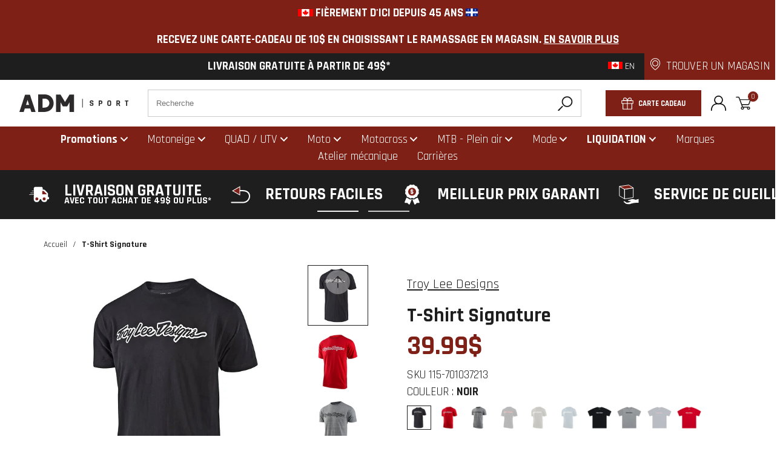

--- FILE ---
content_type: text/html; charset=utf-8
request_url: https://admsport.com/apps/reviews/products?url=https:/admsport.com/products/t-shirt-signature?variant=42523836645624
body_size: 4328
content:
 [ { "@context": "http://schema.org",  "@type": "ProductGroup",  "@id": "https://admsport.com/products/t-shirt-signature#product_sp_schemaplus", "mainEntityOfPage": { "@type": "WebPage", "@id": "https://admsport.com/products/t-shirt-signature#webpage_sp_schemaplus", "sdDatePublished": "2026-01-29T11:32-0500", "sdPublisher": { "@context": "http://schema.org", "@type": "Organization", "@id": "https://schemaplus.io", "name": "SchemaPlus App" } }, "additionalProperty": [    { "@type": "PropertyValue", "name" : "Tags", "value": [  "2021",  "boxing-day",  "fournisseur_115-racewear troy lee",  "homme",  "mode",  "t-shirt"  ] }   ,{"@type": "PropertyValue", "name" : "Couleur", "value": [  "Noir||Black",  "Rouge||Red",  "Gris||Grey",  "Noir\/Rouge||Black\/Red",  "Vert||Green",  "Bleu||Blue",  "Noir\/Blanc||Black\/White",  "Gris\/Noir||Grey\/Black",  "Bleu\/Rouge||Blue\/Red",  "Rouge\/Blanc||Red\/White",  "Blanc\/Noir||White\/Black"  ] }  ,{"@type": "PropertyValue", "name" : "Taille", "value": [  "P||S",  "M||M",  "G||L",  "TG||XL",  "2TG||2XL"  ] }   ],     "brand": { "@type": "Brand", "name": "Troy Lee Designs",  "url": "https://admsport.com/collections/vendors?q=Troy%20Lee%20Designs"  },  "category":"T-shirt", "color": "", "depth":"", "height":"", "itemCondition":"http://schema.org/NewCondition", "logo":"", "manufacturer":"", "material": "", "model":"42523836645624",  "hasVariant": [       { "@type": "Product",  "name" : "Noir||Black \/ M||M",   "sku": "115-701037213",   "gtin13": "115-701037213", "mpn": "",   "image": "https://admsport.com/cdn/shop/products/tld-signature-tee_black-1_3.jpg?v=1698259452&width=600",     "description": "T-Shirt Signature de Troy Lee Designs\nLe style minimaliste du Troy Lee Designs Signature Tee fait passer ce message. Depuis plus de quarante ans, TLD est le leader en matière de sécurité et de conception de casques et d'équipements de sports motorisés.\nCARACTÉRISTIQUES :\n\n100% coton (noir, bleu acier \/ lilas)\n50% polyester 50% coton (jade noir chiné \/ ardoise)\n85% polyester 15% coton (neige onyx \/ bourbon)\nJersey filé à anneaux\nOeuvre sérigraphiée\nÉtiquette de pincement TLD\nCol rond \/ manches courtes\nCoupe premium\n\n",  "offers": { "@type": "Offer", "url": "https://admsport.com/products/t-shirt-signature?variant=42523836645624", "@id": "42523836645624",   "availability": "http://schema.org/InStock",    "inventoryLevel": { "@type": "QuantitativeValue", "value": "1" },    "price" : 39.99, "priceSpecification": [ { "@type": "UnitPriceSpecification", "price": 39.99, "priceCurrency": "CAD" }  ],   "priceCurrency": "CAD", "priceValidUntil": "2030-12-21",    "shippingDetails": [  { "@type": "OfferShippingDetails", "shippingRate": { "@type": "MonetaryAmount",    "currency": "CAD" }, "shippingDestination": { "@type": "DefinedRegion", "addressCountry": [  ] }, "deliveryTime": { "@type": "ShippingDeliveryTime", "handlingTime": { "@type": "QuantitativeValue", "minValue": "", "maxValue": "", "unitCode": "DAY" }, "transitTime": { "@type": "QuantitativeValue", "minValue": "", "maxValue": "", "unitCode": "DAY" } }  }  ],   "itemCondition":"http://schema.org/NewCondition",  "brand": { "@type": "Brand", "name": "Troy Lee Designs",  "url": "https://admsport.com/collections/vendors?q=Troy%20Lee%20Designs"  },  "seller": { "@type": "Organization", "name": "ADM Sport", "@id": "https://admsport.com#organization_sp_schemaplus" } } }                                                                                                                    , { "@type" : "Product",  "name" : "Noir||Black \/ P||S",   "sku": "115-701037212",   "gtin13": "115-701037212", "mpn": "",   "image": "https://admsport.com/cdn/shop/products/tld-signature-tee_black-1_3.jpg?v=1698259452&width=600",     "description": "T-Shirt Signature de Troy Lee Designs\nLe style minimaliste du Troy Lee Designs Signature Tee fait passer ce message. Depuis plus de quarante ans, TLD est le leader en matière de sécurité et de conception de casques et d'équipements de sports motorisés.\nCARACTÉRISTIQUES :\n\n100% coton (noir, bleu acier \/ lilas)\n50% polyester 50% coton (jade noir chiné \/ ardoise)\n85% polyester 15% coton (neige onyx \/ bourbon)\nJersey filé à anneaux\nOeuvre sérigraphiée\nÉtiquette de pincement TLD\nCol rond \/ manches courtes\nCoupe premium\n\n",  "offers": { "@type": "Offer", "url": "https://admsport.com/products/t-shirt-signature?variant=42523836547320", "@id": "42523836547320",  "inventoryLevel": { "@type": "QuantitativeValue", "value": "0" },    "availability": "http://schema.org/OutOfStock",     "price" : 39.99, "priceSpecification": [ { "@type": "UnitPriceSpecification", "price": 39.99, "priceCurrency": "CAD" }  ],      "priceCurrency": "CAD", "description": "CAD-3999-39.99$-39.99$ CAD-39.99", "priceValidUntil": "2030-12-21",    "shippingDetails": [  { "@type": "OfferShippingDetails", "shippingRate": { "@type": "MonetaryAmount",    "currency": "CAD" }, "shippingDestination": { "@type": "DefinedRegion", "addressCountry": [  ] }, "deliveryTime": { "@type": "ShippingDeliveryTime", "handlingTime": { "@type": "QuantitativeValue", "minValue": "", "maxValue": "", "unitCode": "DAY" }, "transitTime": { "@type": "QuantitativeValue", "minValue": "", "maxValue": "", "unitCode": "DAY" } }  }  ],   "itemCondition":"http://schema.org/NewCondition",  "brand": { "@type": "Brand", "name": "Troy Lee Designs",  "url": "https://admsport.com/collections/vendors?q=Troy%20Lee%20Designs"  },  "seller": { "@type": "Organization", "name": "ADM Sport", "@id": "https://admsport.com#organization_sp_schemaplus" } }   }        , { "@type" : "Product",  "name" : "Noir||Black \/ G||L",   "sku": "115-701037214",   "gtin13": "115-701037214", "mpn": "",   "image": "https://admsport.com/cdn/shop/products/tld-signature-tee_black-1_3.jpg?v=1698259452&width=600",     "description": "T-Shirt Signature de Troy Lee Designs\nLe style minimaliste du Troy Lee Designs Signature Tee fait passer ce message. Depuis plus de quarante ans, TLD est le leader en matière de sécurité et de conception de casques et d'équipements de sports motorisés.\nCARACTÉRISTIQUES :\n\n100% coton (noir, bleu acier \/ lilas)\n50% polyester 50% coton (jade noir chiné \/ ardoise)\n85% polyester 15% coton (neige onyx \/ bourbon)\nJersey filé à anneaux\nOeuvre sérigraphiée\nÉtiquette de pincement TLD\nCol rond \/ manches courtes\nCoupe premium\n\n",  "offers": { "@type": "Offer", "url": "https://admsport.com/products/t-shirt-signature?variant=42523836743928", "@id": "42523836743928",  "inventoryLevel": { "@type": "QuantitativeValue", "value": "0" },    "availability": "http://schema.org/OutOfStock",     "price" : 39.99, "priceSpecification": [ { "@type": "UnitPriceSpecification", "price": 39.99, "priceCurrency": "CAD" }  ],      "priceCurrency": "CAD", "description": "CAD-3999-39.99$-39.99$ CAD-39.99", "priceValidUntil": "2030-12-21",    "shippingDetails": [  { "@type": "OfferShippingDetails", "shippingRate": { "@type": "MonetaryAmount",    "currency": "CAD" }, "shippingDestination": { "@type": "DefinedRegion", "addressCountry": [  ] }, "deliveryTime": { "@type": "ShippingDeliveryTime", "handlingTime": { "@type": "QuantitativeValue", "minValue": "", "maxValue": "", "unitCode": "DAY" }, "transitTime": { "@type": "QuantitativeValue", "minValue": "", "maxValue": "", "unitCode": "DAY" } }  }  ],   "itemCondition":"http://schema.org/NewCondition",  "brand": { "@type": "Brand", "name": "Troy Lee Designs",  "url": "https://admsport.com/collections/vendors?q=Troy%20Lee%20Designs"  },  "seller": { "@type": "Organization", "name": "ADM Sport", "@id": "https://admsport.com#organization_sp_schemaplus" } }   }     , { "@type" : "Product",  "name" : "Noir||Black \/ TG||XL",   "sku": "115-701037215",   "gtin13": "115-701037215", "mpn": "",   "image": "https://admsport.com/cdn/shop/products/tld-signature-tee_black-1_3.jpg?v=1698259452&width=600",     "description": "T-Shirt Signature de Troy Lee Designs\nLe style minimaliste du Troy Lee Designs Signature Tee fait passer ce message. Depuis plus de quarante ans, TLD est le leader en matière de sécurité et de conception de casques et d'équipements de sports motorisés.\nCARACTÉRISTIQUES :\n\n100% coton (noir, bleu acier \/ lilas)\n50% polyester 50% coton (jade noir chiné \/ ardoise)\n85% polyester 15% coton (neige onyx \/ bourbon)\nJersey filé à anneaux\nOeuvre sérigraphiée\nÉtiquette de pincement TLD\nCol rond \/ manches courtes\nCoupe premium\n\n",  "offers": { "@type": "Offer", "url": "https://admsport.com/products/t-shirt-signature?variant=42523836350712", "@id": "42523836350712",  "inventoryLevel": { "@type": "QuantitativeValue", "value": "0" },    "availability": "http://schema.org/OutOfStock",     "price" : 39.99, "priceSpecification": [ { "@type": "UnitPriceSpecification", "price": 39.99, "priceCurrency": "CAD" }  ],      "priceCurrency": "CAD", "description": "CAD-3999-39.99$-39.99$ CAD-39.99", "priceValidUntil": "2030-12-21",    "shippingDetails": [  { "@type": "OfferShippingDetails", "shippingRate": { "@type": "MonetaryAmount",    "currency": "CAD" }, "shippingDestination": { "@type": "DefinedRegion", "addressCountry": [  ] }, "deliveryTime": { "@type": "ShippingDeliveryTime", "handlingTime": { "@type": "QuantitativeValue", "minValue": "", "maxValue": "", "unitCode": "DAY" }, "transitTime": { "@type": "QuantitativeValue", "minValue": "", "maxValue": "", "unitCode": "DAY" } }  }  ],   "itemCondition":"http://schema.org/NewCondition",  "brand": { "@type": "Brand", "name": "Troy Lee Designs",  "url": "https://admsport.com/collections/vendors?q=Troy%20Lee%20Designs"  },  "seller": { "@type": "Organization", "name": "ADM Sport", "@id": "https://admsport.com#organization_sp_schemaplus" } }   }     , { "@type" : "Product",  "name" : "Noir||Black \/ 2TG||2XL",   "sku": "115-701037216",   "gtin13": "115-701037216", "mpn": "",   "image": "https://admsport.com/cdn/shop/products/tld-signature-tee_black-1_3.jpg?v=1698259452&width=600",     "description": "T-Shirt Signature de Troy Lee Designs\nLe style minimaliste du Troy Lee Designs Signature Tee fait passer ce message. Depuis plus de quarante ans, TLD est le leader en matière de sécurité et de conception de casques et d'équipements de sports motorisés.\nCARACTÉRISTIQUES :\n\n100% coton (noir, bleu acier \/ lilas)\n50% polyester 50% coton (jade noir chiné \/ ardoise)\n85% polyester 15% coton (neige onyx \/ bourbon)\nJersey filé à anneaux\nOeuvre sérigraphiée\nÉtiquette de pincement TLD\nCol rond \/ manches courtes\nCoupe premium\n\n",  "offers": { "@type": "Offer", "url": "https://admsport.com/products/t-shirt-signature?variant=42523836449016", "@id": "42523836449016",  "inventoryLevel": { "@type": "QuantitativeValue", "value": "0" },    "availability": "http://schema.org/OutOfStock",     "price" : 39.99, "priceSpecification": [ { "@type": "UnitPriceSpecification", "price": 39.99, "priceCurrency": "CAD" }  ],      "priceCurrency": "CAD", "description": "CAD-3999-39.99$-39.99$ CAD-39.99", "priceValidUntil": "2030-12-21",    "shippingDetails": [  { "@type": "OfferShippingDetails", "shippingRate": { "@type": "MonetaryAmount",    "currency": "CAD" }, "shippingDestination": { "@type": "DefinedRegion", "addressCountry": [  ] }, "deliveryTime": { "@type": "ShippingDeliveryTime", "handlingTime": { "@type": "QuantitativeValue", "minValue": "", "maxValue": "", "unitCode": "DAY" }, "transitTime": { "@type": "QuantitativeValue", "minValue": "", "maxValue": "", "unitCode": "DAY" } }  }  ],   "itemCondition":"http://schema.org/NewCondition",  "brand": { "@type": "Brand", "name": "Troy Lee Designs",  "url": "https://admsport.com/collections/vendors?q=Troy%20Lee%20Designs"  },  "seller": { "@type": "Organization", "name": "ADM Sport", "@id": "https://admsport.com#organization_sp_schemaplus" } }   }     , { "@type" : "Product",  "name" : "Rouge||Red \/ P||S",   "sku": "115-701565022",   "gtin13": "115-701565022", "mpn": "",   "image": "https://admsport.com/cdn/shop/files/701565022_dd3b6920-21f2-4607-a034-8e43921ce602.jpg?v=1696938097&width=600",     "description": "T-Shirt Signature de Troy Lee Designs\nLe style minimaliste du Troy Lee Designs Signature Tee fait passer ce message. Depuis plus de quarante ans, TLD est le leader en matière de sécurité et de conception de casques et d'équipements de sports motorisés.\nCARACTÉRISTIQUES :\n\n100% coton (noir, bleu acier \/ lilas)\n50% polyester 50% coton (jade noir chiné \/ ardoise)\n85% polyester 15% coton (neige onyx \/ bourbon)\nJersey filé à anneaux\nOeuvre sérigraphiée\nÉtiquette de pincement TLD\nCol rond \/ manches courtes\nCoupe premium\n\n",  "offers": { "@type": "Offer", "url": "https://admsport.com/products/t-shirt-signature?variant=44051043647736", "@id": "44051043647736",  "inventoryLevel": { "@type": "QuantitativeValue", "value": "8" },    "availability": "http://schema.org/InStock",     "price" : 39.99, "priceSpecification": [ { "@type": "UnitPriceSpecification", "price": 39.99, "priceCurrency": "CAD" }  ],      "priceCurrency": "CAD", "description": "CAD-3999-39.99$-39.99$ CAD-39.99", "priceValidUntil": "2030-12-21",    "shippingDetails": [  { "@type": "OfferShippingDetails", "shippingRate": { "@type": "MonetaryAmount",    "currency": "CAD" }, "shippingDestination": { "@type": "DefinedRegion", "addressCountry": [  ] }, "deliveryTime": { "@type": "ShippingDeliveryTime", "handlingTime": { "@type": "QuantitativeValue", "minValue": "", "maxValue": "", "unitCode": "DAY" }, "transitTime": { "@type": "QuantitativeValue", "minValue": "", "maxValue": "", "unitCode": "DAY" } }  }  ],   "itemCondition":"http://schema.org/NewCondition",  "brand": { "@type": "Brand", "name": "Troy Lee Designs",  "url": "https://admsport.com/collections/vendors?q=Troy%20Lee%20Designs"  },  "seller": { "@type": "Organization", "name": "ADM Sport", "@id": "https://admsport.com#organization_sp_schemaplus" } }   }     , { "@type" : "Product",  "name" : "Rouge||Red \/ M||M",   "sku": "115-701565023",   "gtin13": "115-701565023", "mpn": "",   "image": "https://admsport.com/cdn/shop/files/701565022_dd3b6920-21f2-4607-a034-8e43921ce602.jpg?v=1696938097&width=600",     "description": "T-Shirt Signature de Troy Lee Designs\nLe style minimaliste du Troy Lee Designs Signature Tee fait passer ce message. Depuis plus de quarante ans, TLD est le leader en matière de sécurité et de conception de casques et d'équipements de sports motorisés.\nCARACTÉRISTIQUES :\n\n100% coton (noir, bleu acier \/ lilas)\n50% polyester 50% coton (jade noir chiné \/ ardoise)\n85% polyester 15% coton (neige onyx \/ bourbon)\nJersey filé à anneaux\nOeuvre sérigraphiée\nÉtiquette de pincement TLD\nCol rond \/ manches courtes\nCoupe premium\n\n",  "offers": { "@type": "Offer", "url": "https://admsport.com/products/t-shirt-signature?variant=44051043680504", "@id": "44051043680504",  "inventoryLevel": { "@type": "QuantitativeValue", "value": "6" },    "availability": "http://schema.org/InStock",     "price" : 39.99, "priceSpecification": [ { "@type": "UnitPriceSpecification", "price": 39.99, "priceCurrency": "CAD" }  ],      "priceCurrency": "CAD", "description": "CAD-3999-39.99$-39.99$ CAD-39.99", "priceValidUntil": "2030-12-21",    "shippingDetails": [  { "@type": "OfferShippingDetails", "shippingRate": { "@type": "MonetaryAmount",    "currency": "CAD" }, "shippingDestination": { "@type": "DefinedRegion", "addressCountry": [  ] }, "deliveryTime": { "@type": "ShippingDeliveryTime", "handlingTime": { "@type": "QuantitativeValue", "minValue": "", "maxValue": "", "unitCode": "DAY" }, "transitTime": { "@type": "QuantitativeValue", "minValue": "", "maxValue": "", "unitCode": "DAY" } }  }  ],   "itemCondition":"http://schema.org/NewCondition",  "brand": { "@type": "Brand", "name": "Troy Lee Designs",  "url": "https://admsport.com/collections/vendors?q=Troy%20Lee%20Designs"  },  "seller": { "@type": "Organization", "name": "ADM Sport", "@id": "https://admsport.com#organization_sp_schemaplus" } }   }     , { "@type" : "Product",  "name" : "Rouge||Red \/ G||L",   "sku": "115-701565024",   "gtin13": "115-701565024", "mpn": "",   "image": "https://admsport.com/cdn/shop/files/701565022_dd3b6920-21f2-4607-a034-8e43921ce602.jpg?v=1696938097&width=600",     "description": "T-Shirt Signature de Troy Lee Designs\nLe style minimaliste du Troy Lee Designs Signature Tee fait passer ce message. Depuis plus de quarante ans, TLD est le leader en matière de sécurité et de conception de casques et d'équipements de sports motorisés.\nCARACTÉRISTIQUES :\n\n100% coton (noir, bleu acier \/ lilas)\n50% polyester 50% coton (jade noir chiné \/ ardoise)\n85% polyester 15% coton (neige onyx \/ bourbon)\nJersey filé à anneaux\nOeuvre sérigraphiée\nÉtiquette de pincement TLD\nCol rond \/ manches courtes\nCoupe premium\n\n",  "offers": { "@type": "Offer", "url": "https://admsport.com/products/t-shirt-signature?variant=44051043713272", "@id": "44051043713272",  "inventoryLevel": { "@type": "QuantitativeValue", "value": "0" },    "availability": "http://schema.org/OutOfStock",     "price" : 39.99, "priceSpecification": [ { "@type": "UnitPriceSpecification", "price": 39.99, "priceCurrency": "CAD" }  ],      "priceCurrency": "CAD", "description": "CAD-3999-39.99$-39.99$ CAD-39.99", "priceValidUntil": "2030-12-21",    "shippingDetails": [  { "@type": "OfferShippingDetails", "shippingRate": { "@type": "MonetaryAmount",    "currency": "CAD" }, "shippingDestination": { "@type": "DefinedRegion", "addressCountry": [  ] }, "deliveryTime": { "@type": "ShippingDeliveryTime", "handlingTime": { "@type": "QuantitativeValue", "minValue": "", "maxValue": "", "unitCode": "DAY" }, "transitTime": { "@type": "QuantitativeValue", "minValue": "", "maxValue": "", "unitCode": "DAY" } }  }  ],   "itemCondition":"http://schema.org/NewCondition",  "brand": { "@type": "Brand", "name": "Troy Lee Designs",  "url": "https://admsport.com/collections/vendors?q=Troy%20Lee%20Designs"  },  "seller": { "@type": "Organization", "name": "ADM Sport", "@id": "https://admsport.com#organization_sp_schemaplus" } }   }     , { "@type" : "Product",  "name" : "Rouge||Red \/ TG||XL",   "sku": "115-701565025",   "gtin13": "115-701565025", "mpn": "",   "image": "https://admsport.com/cdn/shop/files/701565022_dd3b6920-21f2-4607-a034-8e43921ce602.jpg?v=1696938097&width=600",     "description": "T-Shirt Signature de Troy Lee Designs\nLe style minimaliste du Troy Lee Designs Signature Tee fait passer ce message. Depuis plus de quarante ans, TLD est le leader en matière de sécurité et de conception de casques et d'équipements de sports motorisés.\nCARACTÉRISTIQUES :\n\n100% coton (noir, bleu acier \/ lilas)\n50% polyester 50% coton (jade noir chiné \/ ardoise)\n85% polyester 15% coton (neige onyx \/ bourbon)\nJersey filé à anneaux\nOeuvre sérigraphiée\nÉtiquette de pincement TLD\nCol rond \/ manches courtes\nCoupe premium\n\n",  "offers": { "@type": "Offer", "url": "https://admsport.com/products/t-shirt-signature?variant=44051043746040", "@id": "44051043746040",  "inventoryLevel": { "@type": "QuantitativeValue", "value": "0" },    "availability": "http://schema.org/OutOfStock",     "price" : 39.99, "priceSpecification": [ { "@type": "UnitPriceSpecification", "price": 39.99, "priceCurrency": "CAD" }  ],      "priceCurrency": "CAD", "description": "CAD-3999-39.99$-39.99$ CAD-39.99", "priceValidUntil": "2030-12-21",    "shippingDetails": [  { "@type": "OfferShippingDetails", "shippingRate": { "@type": "MonetaryAmount",    "currency": "CAD" }, "shippingDestination": { "@type": "DefinedRegion", "addressCountry": [  ] }, "deliveryTime": { "@type": "ShippingDeliveryTime", "handlingTime": { "@type": "QuantitativeValue", "minValue": "", "maxValue": "", "unitCode": "DAY" }, "transitTime": { "@type": "QuantitativeValue", "minValue": "", "maxValue": "", "unitCode": "DAY" } }  }  ],   "itemCondition":"http://schema.org/NewCondition",  "brand": { "@type": "Brand", "name": "Troy Lee Designs",  "url": "https://admsport.com/collections/vendors?q=Troy%20Lee%20Designs"  },  "seller": { "@type": "Organization", "name": "ADM Sport", "@id": "https://admsport.com#organization_sp_schemaplus" } }   }     , { "@type" : "Product",  "name" : "Rouge||Red \/ 2TG||2XL",   "sku": "115-701565026",   "gtin13": "115-701565026", "mpn": "",   "image": "https://admsport.com/cdn/shop/files/701565022_dd3b6920-21f2-4607-a034-8e43921ce602.jpg?v=1696938097&width=600",     "description": "T-Shirt Signature de Troy Lee Designs\nLe style minimaliste du Troy Lee Designs Signature Tee fait passer ce message. Depuis plus de quarante ans, TLD est le leader en matière de sécurité et de conception de casques et d'équipements de sports motorisés.\nCARACTÉRISTIQUES :\n\n100% coton (noir, bleu acier \/ lilas)\n50% polyester 50% coton (jade noir chiné \/ ardoise)\n85% polyester 15% coton (neige onyx \/ bourbon)\nJersey filé à anneaux\nOeuvre sérigraphiée\nÉtiquette de pincement TLD\nCol rond \/ manches courtes\nCoupe premium\n\n",  "offers": { "@type": "Offer", "url": "https://admsport.com/products/t-shirt-signature?variant=44051043778808", "@id": "44051043778808",  "inventoryLevel": { "@type": "QuantitativeValue", "value": "4" },    "availability": "http://schema.org/InStock",     "price" : 39.99, "priceSpecification": [ { "@type": "UnitPriceSpecification", "price": 39.99, "priceCurrency": "CAD" }  ],      "priceCurrency": "CAD", "description": "CAD-3999-39.99$-39.99$ CAD-39.99", "priceValidUntil": "2030-12-21",    "shippingDetails": [  { "@type": "OfferShippingDetails", "shippingRate": { "@type": "MonetaryAmount",    "currency": "CAD" }, "shippingDestination": { "@type": "DefinedRegion", "addressCountry": [  ] }, "deliveryTime": { "@type": "ShippingDeliveryTime", "handlingTime": { "@type": "QuantitativeValue", "minValue": "", "maxValue": "", "unitCode": "DAY" }, "transitTime": { "@type": "QuantitativeValue", "minValue": "", "maxValue": "", "unitCode": "DAY" } }  }  ],   "itemCondition":"http://schema.org/NewCondition",  "brand": { "@type": "Brand", "name": "Troy Lee Designs",  "url": "https://admsport.com/collections/vendors?q=Troy%20Lee%20Designs"  },  "seller": { "@type": "Organization", "name": "ADM Sport", "@id": "https://admsport.com#organization_sp_schemaplus" } }   }     , { "@type" : "Product",  "name" : "Gris||Grey \/ P||S",   "sku": "115-701917002",   "gtin13": "115-701917002", "mpn": "",   "image": "https://admsport.com/cdn/shop/files/TLD_23_SIGNATURE_SS_TEE_VNTG_SNW_HTR_01_1000x_a2cd85c8-6418-48ae-9d9d-07d5326d5d33.jpg?v=1698259791&width=600",     "description": "T-Shirt Signature de Troy Lee Designs\nLe style minimaliste du Troy Lee Designs Signature Tee fait passer ce message. Depuis plus de quarante ans, TLD est le leader en matière de sécurité et de conception de casques et d'équipements de sports motorisés.\nCARACTÉRISTIQUES :\n\n100% coton (noir, bleu acier \/ lilas)\n50% polyester 50% coton (jade noir chiné \/ ardoise)\n85% polyester 15% coton (neige onyx \/ bourbon)\nJersey filé à anneaux\nOeuvre sérigraphiée\nÉtiquette de pincement TLD\nCol rond \/ manches courtes\nCoupe premium\n\n",  "offers": { "@type": "Offer", "url": "https://admsport.com/products/t-shirt-signature?variant=44100099670264", "@id": "44100099670264",  "inventoryLevel": { "@type": "QuantitativeValue", "value": "5" },    "availability": "http://schema.org/InStock",     "price" : 39.99, "priceSpecification": [ { "@type": "UnitPriceSpecification", "price": 39.99, "priceCurrency": "CAD" }  ],      "priceCurrency": "CAD", "description": "CAD-3999-39.99$-39.99$ CAD-39.99", "priceValidUntil": "2030-12-21",    "shippingDetails": [  { "@type": "OfferShippingDetails", "shippingRate": { "@type": "MonetaryAmount",    "currency": "CAD" }, "shippingDestination": { "@type": "DefinedRegion", "addressCountry": [  ] }, "deliveryTime": { "@type": "ShippingDeliveryTime", "handlingTime": { "@type": "QuantitativeValue", "minValue": "", "maxValue": "", "unitCode": "DAY" }, "transitTime": { "@type": "QuantitativeValue", "minValue": "", "maxValue": "", "unitCode": "DAY" } }  }  ],   "itemCondition":"http://schema.org/NewCondition",  "brand": { "@type": "Brand", "name": "Troy Lee Designs",  "url": "https://admsport.com/collections/vendors?q=Troy%20Lee%20Designs"  },  "seller": { "@type": "Organization", "name": "ADM Sport", "@id": "https://admsport.com#organization_sp_schemaplus" } }   }     , { "@type" : "Product",  "name" : "Gris||Grey \/ M||M",   "sku": "115-701917003",   "gtin13": "115-701917003", "mpn": "",   "image": "https://admsport.com/cdn/shop/files/TLD_23_SIGNATURE_SS_TEE_VNTG_SNW_HTR_01_1000x_a2cd85c8-6418-48ae-9d9d-07d5326d5d33.jpg?v=1698259791&width=600",     "description": "T-Shirt Signature de Troy Lee Designs\nLe style minimaliste du Troy Lee Designs Signature Tee fait passer ce message. Depuis plus de quarante ans, TLD est le leader en matière de sécurité et de conception de casques et d'équipements de sports motorisés.\nCARACTÉRISTIQUES :\n\n100% coton (noir, bleu acier \/ lilas)\n50% polyester 50% coton (jade noir chiné \/ ardoise)\n85% polyester 15% coton (neige onyx \/ bourbon)\nJersey filé à anneaux\nOeuvre sérigraphiée\nÉtiquette de pincement TLD\nCol rond \/ manches courtes\nCoupe premium\n\n",  "offers": { "@type": "Offer", "url": "https://admsport.com/products/t-shirt-signature?variant=44100099703032", "@id": "44100099703032",  "inventoryLevel": { "@type": "QuantitativeValue", "value": "0" },    "availability": "http://schema.org/OutOfStock",     "price" : 39.99, "priceSpecification": [ { "@type": "UnitPriceSpecification", "price": 39.99, "priceCurrency": "CAD" }  ],      "priceCurrency": "CAD", "description": "CAD-3999-39.99$-39.99$ CAD-39.99", "priceValidUntil": "2030-12-21",    "shippingDetails": [  { "@type": "OfferShippingDetails", "shippingRate": { "@type": "MonetaryAmount",    "currency": "CAD" }, "shippingDestination": { "@type": "DefinedRegion", "addressCountry": [  ] }, "deliveryTime": { "@type": "ShippingDeliveryTime", "handlingTime": { "@type": "QuantitativeValue", "minValue": "", "maxValue": "", "unitCode": "DAY" }, "transitTime": { "@type": "QuantitativeValue", "minValue": "", "maxValue": "", "unitCode": "DAY" } }  }  ],   "itemCondition":"http://schema.org/NewCondition",  "brand": { "@type": "Brand", "name": "Troy Lee Designs",  "url": "https://admsport.com/collections/vendors?q=Troy%20Lee%20Designs"  },  "seller": { "@type": "Organization", "name": "ADM Sport", "@id": "https://admsport.com#organization_sp_schemaplus" } }   }     , { "@type" : "Product",  "name" : "Gris||Grey \/ G||L",   "sku": "115-701917004",   "gtin13": "115-701917004", "mpn": "",   "image": "https://admsport.com/cdn/shop/files/TLD_23_SIGNATURE_SS_TEE_VNTG_SNW_HTR_01_1000x_a2cd85c8-6418-48ae-9d9d-07d5326d5d33.jpg?v=1698259791&width=600",     "description": "T-Shirt Signature de Troy Lee Designs\nLe style minimaliste du Troy Lee Designs Signature Tee fait passer ce message. Depuis plus de quarante ans, TLD est le leader en matière de sécurité et de conception de casques et d'équipements de sports motorisés.\nCARACTÉRISTIQUES :\n\n100% coton (noir, bleu acier \/ lilas)\n50% polyester 50% coton (jade noir chiné \/ ardoise)\n85% polyester 15% coton (neige onyx \/ bourbon)\nJersey filé à anneaux\nOeuvre sérigraphiée\nÉtiquette de pincement TLD\nCol rond \/ manches courtes\nCoupe premium\n\n",  "offers": { "@type": "Offer", "url": "https://admsport.com/products/t-shirt-signature?variant=44100099735800", "@id": "44100099735800",  "inventoryLevel": { "@type": "QuantitativeValue", "value": "0" },    "availability": "http://schema.org/OutOfStock",     "price" : 39.99, "priceSpecification": [ { "@type": "UnitPriceSpecification", "price": 39.99, "priceCurrency": "CAD" }  ],      "priceCurrency": "CAD", "description": "CAD-3999-39.99$-39.99$ CAD-39.99", "priceValidUntil": "2030-12-21",    "shippingDetails": [  { "@type": "OfferShippingDetails", "shippingRate": { "@type": "MonetaryAmount",    "currency": "CAD" }, "shippingDestination": { "@type": "DefinedRegion", "addressCountry": [  ] }, "deliveryTime": { "@type": "ShippingDeliveryTime", "handlingTime": { "@type": "QuantitativeValue", "minValue": "", "maxValue": "", "unitCode": "DAY" }, "transitTime": { "@type": "QuantitativeValue", "minValue": "", "maxValue": "", "unitCode": "DAY" } }  }  ],   "itemCondition":"http://schema.org/NewCondition",  "brand": { "@type": "Brand", "name": "Troy Lee Designs",  "url": "https://admsport.com/collections/vendors?q=Troy%20Lee%20Designs"  },  "seller": { "@type": "Organization", "name": "ADM Sport", "@id": "https://admsport.com#organization_sp_schemaplus" } }   }     , { "@type" : "Product",  "name" : "Gris||Grey \/ TG||XL",   "sku": "115-701917005",   "gtin13": "115-701917005", "mpn": "",   "image": "https://admsport.com/cdn/shop/files/TLD_23_SIGNATURE_SS_TEE_VNTG_SNW_HTR_01_1000x_a2cd85c8-6418-48ae-9d9d-07d5326d5d33.jpg?v=1698259791&width=600",     "description": "T-Shirt Signature de Troy Lee Designs\nLe style minimaliste du Troy Lee Designs Signature Tee fait passer ce message. Depuis plus de quarante ans, TLD est le leader en matière de sécurité et de conception de casques et d'équipements de sports motorisés.\nCARACTÉRISTIQUES :\n\n100% coton (noir, bleu acier \/ lilas)\n50% polyester 50% coton (jade noir chiné \/ ardoise)\n85% polyester 15% coton (neige onyx \/ bourbon)\nJersey filé à anneaux\nOeuvre sérigraphiée\nÉtiquette de pincement TLD\nCol rond \/ manches courtes\nCoupe premium\n\n",  "offers": { "@type": "Offer", "url": "https://admsport.com/products/t-shirt-signature?variant=44100099768568", "@id": "44100099768568",  "inventoryLevel": { "@type": "QuantitativeValue", "value": "0" },    "availability": "http://schema.org/OutOfStock",     "price" : 39.99, "priceSpecification": [ { "@type": "UnitPriceSpecification", "price": 39.99, "priceCurrency": "CAD" }  ],      "priceCurrency": "CAD", "description": "CAD-3999-39.99$-39.99$ CAD-39.99", "priceValidUntil": "2030-12-21",    "shippingDetails": [  { "@type": "OfferShippingDetails", "shippingRate": { "@type": "MonetaryAmount",    "currency": "CAD" }, "shippingDestination": { "@type": "DefinedRegion", "addressCountry": [  ] }, "deliveryTime": { "@type": "ShippingDeliveryTime", "handlingTime": { "@type": "QuantitativeValue", "minValue": "", "maxValue": "", "unitCode": "DAY" }, "transitTime": { "@type": "QuantitativeValue", "minValue": "", "maxValue": "", "unitCode": "DAY" } }  }  ],   "itemCondition":"http://schema.org/NewCondition",  "brand": { "@type": "Brand", "name": "Troy Lee Designs",  "url": "https://admsport.com/collections/vendors?q=Troy%20Lee%20Designs"  },  "seller": { "@type": "Organization", "name": "ADM Sport", "@id": "https://admsport.com#organization_sp_schemaplus" } }   }     , { "@type" : "Product",  "name" : "Gris||Grey \/ 2TG||2XL",   "sku": "115-701917006",   "gtin13": "115-701917006", "mpn": "",   "image": "https://admsport.com/cdn/shop/files/TLD_23_SIGNATURE_SS_TEE_VNTG_SNW_HTR_01_1000x_a2cd85c8-6418-48ae-9d9d-07d5326d5d33.jpg?v=1698259791&width=600",     "description": "T-Shirt Signature de Troy Lee Designs\nLe style minimaliste du Troy Lee Designs Signature Tee fait passer ce message. Depuis plus de quarante ans, TLD est le leader en matière de sécurité et de conception de casques et d'équipements de sports motorisés.\nCARACTÉRISTIQUES :\n\n100% coton (noir, bleu acier \/ lilas)\n50% polyester 50% coton (jade noir chiné \/ ardoise)\n85% polyester 15% coton (neige onyx \/ bourbon)\nJersey filé à anneaux\nOeuvre sérigraphiée\nÉtiquette de pincement TLD\nCol rond \/ manches courtes\nCoupe premium\n\n",  "offers": { "@type": "Offer", "url": "https://admsport.com/products/t-shirt-signature?variant=44100099801336", "@id": "44100099801336",  "inventoryLevel": { "@type": "QuantitativeValue", "value": "0" },    "availability": "http://schema.org/OutOfStock",     "price" : 39.99, "priceSpecification": [ { "@type": "UnitPriceSpecification", "price": 39.99, "priceCurrency": "CAD" }  ],      "priceCurrency": "CAD", "description": "CAD-3999-39.99$-39.99$ CAD-39.99", "priceValidUntil": "2030-12-21",    "shippingDetails": [  { "@type": "OfferShippingDetails", "shippingRate": { "@type": "MonetaryAmount",    "currency": "CAD" }, "shippingDestination": { "@type": "DefinedRegion", "addressCountry": [  ] }, "deliveryTime": { "@type": "ShippingDeliveryTime", "handlingTime": { "@type": "QuantitativeValue", "minValue": "", "maxValue": "", "unitCode": "DAY" }, "transitTime": { "@type": "QuantitativeValue", "minValue": "", "maxValue": "", "unitCode": "DAY" } }  }  ],   "itemCondition":"http://schema.org/NewCondition",  "brand": { "@type": "Brand", "name": "Troy Lee Designs",  "url": "https://admsport.com/collections/vendors?q=Troy%20Lee%20Designs"  },  "seller": { "@type": "Organization", "name": "ADM Sport", "@id": "https://admsport.com#organization_sp_schemaplus" } }   }     , { "@type" : "Product",  "name" : "Noir\/Rouge||Black\/Red \/ P||S",   "sku": "115-701917012",   "gtin13": "115-701917012", "mpn": "",   "image": "https://admsport.com/cdn/shop/files/TLD_23_SIGNATURE_SS_TEE_BLK_RED_01_1000x_bec70e78-21f1-44cd-98ae-1e86de41c3fe.jpg?v=1698259792&width=600",     "description": "T-Shirt Signature de Troy Lee Designs\nLe style minimaliste du Troy Lee Designs Signature Tee fait passer ce message. Depuis plus de quarante ans, TLD est le leader en matière de sécurité et de conception de casques et d'équipements de sports motorisés.\nCARACTÉRISTIQUES :\n\n100% coton (noir, bleu acier \/ lilas)\n50% polyester 50% coton (jade noir chiné \/ ardoise)\n85% polyester 15% coton (neige onyx \/ bourbon)\nJersey filé à anneaux\nOeuvre sérigraphiée\nÉtiquette de pincement TLD\nCol rond \/ manches courtes\nCoupe premium\n\n",  "offers": { "@type": "Offer", "url": "https://admsport.com/products/t-shirt-signature?variant=44100099834104", "@id": "44100099834104",  "inventoryLevel": { "@type": "QuantitativeValue", "value": "0" },    "availability": "http://schema.org/OutOfStock",     "price" : 39.99, "priceSpecification": [ { "@type": "UnitPriceSpecification", "price": 39.99, "priceCurrency": "CAD" }  ],      "priceCurrency": "CAD", "description": "CAD-3999-39.99$-39.99$ CAD-39.99", "priceValidUntil": "2030-12-21",    "shippingDetails": [  { "@type": "OfferShippingDetails", "shippingRate": { "@type": "MonetaryAmount",    "currency": "CAD" }, "shippingDestination": { "@type": "DefinedRegion", "addressCountry": [  ] }, "deliveryTime": { "@type": "ShippingDeliveryTime", "handlingTime": { "@type": "QuantitativeValue", "minValue": "", "maxValue": "", "unitCode": "DAY" }, "transitTime": { "@type": "QuantitativeValue", "minValue": "", "maxValue": "", "unitCode": "DAY" } }  }  ],   "itemCondition":"http://schema.org/NewCondition",  "brand": { "@type": "Brand", "name": "Troy Lee Designs",  "url": "https://admsport.com/collections/vendors?q=Troy%20Lee%20Designs"  },  "seller": { "@type": "Organization", "name": "ADM Sport", "@id": "https://admsport.com#organization_sp_schemaplus" } }   }     , { "@type" : "Product",  "name" : "Noir\/Rouge||Black\/Red \/ M||M",   "sku": "115-701917013",   "gtin13": "115-701917013", "mpn": "",   "image": "https://admsport.com/cdn/shop/files/TLD_23_SIGNATURE_SS_TEE_BLK_RED_01_1000x_bec70e78-21f1-44cd-98ae-1e86de41c3fe.jpg?v=1698259792&width=600",     "description": "T-Shirt Signature de Troy Lee Designs\nLe style minimaliste du Troy Lee Designs Signature Tee fait passer ce message. Depuis plus de quarante ans, TLD est le leader en matière de sécurité et de conception de casques et d'équipements de sports motorisés.\nCARACTÉRISTIQUES :\n\n100% coton (noir, bleu acier \/ lilas)\n50% polyester 50% coton (jade noir chiné \/ ardoise)\n85% polyester 15% coton (neige onyx \/ bourbon)\nJersey filé à anneaux\nOeuvre sérigraphiée\nÉtiquette de pincement TLD\nCol rond \/ manches courtes\nCoupe premium\n\n",  "offers": { "@type": "Offer", "url": "https://admsport.com/products/t-shirt-signature?variant=44100099866872", "@id": "44100099866872",  "inventoryLevel": { "@type": "QuantitativeValue", "value": "0" },    "availability": "http://schema.org/OutOfStock",     "price" : 39.99, "priceSpecification": [ { "@type": "UnitPriceSpecification", "price": 39.99, "priceCurrency": "CAD" }  ],      "priceCurrency": "CAD", "description": "CAD-3999-39.99$-39.99$ CAD-39.99", "priceValidUntil": "2030-12-21",    "shippingDetails": [  { "@type": "OfferShippingDetails", "shippingRate": { "@type": "MonetaryAmount",    "currency": "CAD" }, "shippingDestination": { "@type": "DefinedRegion", "addressCountry": [  ] }, "deliveryTime": { "@type": "ShippingDeliveryTime", "handlingTime": { "@type": "QuantitativeValue", "minValue": "", "maxValue": "", "unitCode": "DAY" }, "transitTime": { "@type": "QuantitativeValue", "minValue": "", "maxValue": "", "unitCode": "DAY" } }  }  ],   "itemCondition":"http://schema.org/NewCondition",  "brand": { "@type": "Brand", "name": "Troy Lee Designs",  "url": "https://admsport.com/collections/vendors?q=Troy%20Lee%20Designs"  },  "seller": { "@type": "Organization", "name": "ADM Sport", "@id": "https://admsport.com#organization_sp_schemaplus" } }   }     , { "@type" : "Product",  "name" : "Noir\/Rouge||Black\/Red \/ G||L",   "sku": "115-701917014",   "gtin13": "115-701917014", "mpn": "",   "image": "https://admsport.com/cdn/shop/files/TLD_23_SIGNATURE_SS_TEE_BLK_RED_01_1000x_bec70e78-21f1-44cd-98ae-1e86de41c3fe.jpg?v=1698259792&width=600",     "description": "T-Shirt Signature de Troy Lee Designs\nLe style minimaliste du Troy Lee Designs Signature Tee fait passer ce message. Depuis plus de quarante ans, TLD est le leader en matière de sécurité et de conception de casques et d'équipements de sports motorisés.\nCARACTÉRISTIQUES :\n\n100% coton (noir, bleu acier \/ lilas)\n50% polyester 50% coton (jade noir chiné \/ ardoise)\n85% polyester 15% coton (neige onyx \/ bourbon)\nJersey filé à anneaux\nOeuvre sérigraphiée\nÉtiquette de pincement TLD\nCol rond \/ manches courtes\nCoupe premium\n\n",  "offers": { "@type": "Offer", "url": "https://admsport.com/products/t-shirt-signature?variant=44100099899640", "@id": "44100099899640",  "inventoryLevel": { "@type": "QuantitativeValue", "value": "0" },    "availability": "http://schema.org/OutOfStock",     "price" : 39.99, "priceSpecification": [ { "@type": "UnitPriceSpecification", "price": 39.99, "priceCurrency": "CAD" }  ],      "priceCurrency": "CAD", "description": "CAD-3999-39.99$-39.99$ CAD-39.99", "priceValidUntil": "2030-12-21",    "shippingDetails": [  { "@type": "OfferShippingDetails", "shippingRate": { "@type": "MonetaryAmount",    "currency": "CAD" }, "shippingDestination": { "@type": "DefinedRegion", "addressCountry": [  ] }, "deliveryTime": { "@type": "ShippingDeliveryTime", "handlingTime": { "@type": "QuantitativeValue", "minValue": "", "maxValue": "", "unitCode": "DAY" }, "transitTime": { "@type": "QuantitativeValue", "minValue": "", "maxValue": "", "unitCode": "DAY" } }  }  ],   "itemCondition":"http://schema.org/NewCondition",  "brand": { "@type": "Brand", "name": "Troy Lee Designs",  "url": "https://admsport.com/collections/vendors?q=Troy%20Lee%20Designs"  },  "seller": { "@type": "Organization", "name": "ADM Sport", "@id": "https://admsport.com#organization_sp_schemaplus" } }   }     , { "@type" : "Product",  "name" : "Noir\/Rouge||Black\/Red \/ TG||XL",   "sku": "115-701917015",   "gtin13": "115-701917015", "mpn": "",   "image": "https://admsport.com/cdn/shop/files/TLD_23_SIGNATURE_SS_TEE_BLK_RED_01_1000x_bec70e78-21f1-44cd-98ae-1e86de41c3fe.jpg?v=1698259792&width=600",     "description": "T-Shirt Signature de Troy Lee Designs\nLe style minimaliste du Troy Lee Designs Signature Tee fait passer ce message. Depuis plus de quarante ans, TLD est le leader en matière de sécurité et de conception de casques et d'équipements de sports motorisés.\nCARACTÉRISTIQUES :\n\n100% coton (noir, bleu acier \/ lilas)\n50% polyester 50% coton (jade noir chiné \/ ardoise)\n85% polyester 15% coton (neige onyx \/ bourbon)\nJersey filé à anneaux\nOeuvre sérigraphiée\nÉtiquette de pincement TLD\nCol rond \/ manches courtes\nCoupe premium\n\n",  "offers": { "@type": "Offer", "url": "https://admsport.com/products/t-shirt-signature?variant=44100099932408", "@id": "44100099932408",  "inventoryLevel": { "@type": "QuantitativeValue", "value": "0" },    "availability": "http://schema.org/OutOfStock",     "price" : 39.99, "priceSpecification": [ { "@type": "UnitPriceSpecification", "price": 39.99, "priceCurrency": "CAD" }  ],      "priceCurrency": "CAD", "description": "CAD-3999-39.99$-39.99$ CAD-39.99", "priceValidUntil": "2030-12-21",    "shippingDetails": [  { "@type": "OfferShippingDetails", "shippingRate": { "@type": "MonetaryAmount",    "currency": "CAD" }, "shippingDestination": { "@type": "DefinedRegion", "addressCountry": [  ] }, "deliveryTime": { "@type": "ShippingDeliveryTime", "handlingTime": { "@type": "QuantitativeValue", "minValue": "", "maxValue": "", "unitCode": "DAY" }, "transitTime": { "@type": "QuantitativeValue", "minValue": "", "maxValue": "", "unitCode": "DAY" } }  }  ],   "itemCondition":"http://schema.org/NewCondition",  "brand": { "@type": "Brand", "name": "Troy Lee Designs",  "url": "https://admsport.com/collections/vendors?q=Troy%20Lee%20Designs"  },  "seller": { "@type": "Organization", "name": "ADM Sport", "@id": "https://admsport.com#organization_sp_schemaplus" } }   }     , { "@type" : "Product",  "name" : "Noir\/Rouge||Black\/Red \/ 2TG||2XL",   "sku": "115-701917016",   "gtin13": "115-701917016", "mpn": "",   "image": "https://admsport.com/cdn/shop/files/TLD_23_SIGNATURE_SS_TEE_BLK_RED_01_1000x_bec70e78-21f1-44cd-98ae-1e86de41c3fe.jpg?v=1698259792&width=600",     "description": "T-Shirt Signature de Troy Lee Designs\nLe style minimaliste du Troy Lee Designs Signature Tee fait passer ce message. Depuis plus de quarante ans, TLD est le leader en matière de sécurité et de conception de casques et d'équipements de sports motorisés.\nCARACTÉRISTIQUES :\n\n100% coton (noir, bleu acier \/ lilas)\n50% polyester 50% coton (jade noir chiné \/ ardoise)\n85% polyester 15% coton (neige onyx \/ bourbon)\nJersey filé à anneaux\nOeuvre sérigraphiée\nÉtiquette de pincement TLD\nCol rond \/ manches courtes\nCoupe premium\n\n",  "offers": { "@type": "Offer", "url": "https://admsport.com/products/t-shirt-signature?variant=44100099965176", "@id": "44100099965176",  "inventoryLevel": { "@type": "QuantitativeValue", "value": "0" },    "availability": "http://schema.org/OutOfStock",     "price" : 39.99, "priceSpecification": [ { "@type": "UnitPriceSpecification", "price": 39.99, "priceCurrency": "CAD" }  ],      "priceCurrency": "CAD", "description": "CAD-3999-39.99$-39.99$ CAD-39.99", "priceValidUntil": "2030-12-21",    "shippingDetails": [  { "@type": "OfferShippingDetails", "shippingRate": { "@type": "MonetaryAmount",    "currency": "CAD" }, "shippingDestination": { "@type": "DefinedRegion", "addressCountry": [  ] }, "deliveryTime": { "@type": "ShippingDeliveryTime", "handlingTime": { "@type": "QuantitativeValue", "minValue": "", "maxValue": "", "unitCode": "DAY" }, "transitTime": { "@type": "QuantitativeValue", "minValue": "", "maxValue": "", "unitCode": "DAY" } }  }  ],   "itemCondition":"http://schema.org/NewCondition",  "brand": { "@type": "Brand", "name": "Troy Lee Designs",  "url": "https://admsport.com/collections/vendors?q=Troy%20Lee%20Designs"  },  "seller": { "@type": "Organization", "name": "ADM Sport", "@id": "https://admsport.com#organization_sp_schemaplus" } }   }     , { "@type" : "Product",  "name" : "Vert||Green \/ P||S",   "sku": "115-701917022",   "gtin13": "115-701917022", "mpn": "",   "image": "https://admsport.com/cdn/shop/files/TLD_23_SIGNATURE_SS_TEE_MIL_GRN_01_1000x_571dd0d8-d034-4966-bc54-f46dc5da0268.jpg?v=1698259791&width=600",     "description": "T-Shirt Signature de Troy Lee Designs\nLe style minimaliste du Troy Lee Designs Signature Tee fait passer ce message. Depuis plus de quarante ans, TLD est le leader en matière de sécurité et de conception de casques et d'équipements de sports motorisés.\nCARACTÉRISTIQUES :\n\n100% coton (noir, bleu acier \/ lilas)\n50% polyester 50% coton (jade noir chiné \/ ardoise)\n85% polyester 15% coton (neige onyx \/ bourbon)\nJersey filé à anneaux\nOeuvre sérigraphiée\nÉtiquette de pincement TLD\nCol rond \/ manches courtes\nCoupe premium\n\n",  "offers": { "@type": "Offer", "url": "https://admsport.com/products/t-shirt-signature?variant=44100099997944", "@id": "44100099997944",  "inventoryLevel": { "@type": "QuantitativeValue", "value": "0" },    "availability": "http://schema.org/OutOfStock",     "price" : 39.99, "priceSpecification": [ { "@type": "UnitPriceSpecification", "price": 39.99, "priceCurrency": "CAD" }  ],      "priceCurrency": "CAD", "description": "CAD-3999-39.99$-39.99$ CAD-39.99", "priceValidUntil": "2030-12-21",    "shippingDetails": [  { "@type": "OfferShippingDetails", "shippingRate": { "@type": "MonetaryAmount",    "currency": "CAD" }, "shippingDestination": { "@type": "DefinedRegion", "addressCountry": [  ] }, "deliveryTime": { "@type": "ShippingDeliveryTime", "handlingTime": { "@type": "QuantitativeValue", "minValue": "", "maxValue": "", "unitCode": "DAY" }, "transitTime": { "@type": "QuantitativeValue", "minValue": "", "maxValue": "", "unitCode": "DAY" } }  }  ],   "itemCondition":"http://schema.org/NewCondition",  "brand": { "@type": "Brand", "name": "Troy Lee Designs",  "url": "https://admsport.com/collections/vendors?q=Troy%20Lee%20Designs"  },  "seller": { "@type": "Organization", "name": "ADM Sport", "@id": "https://admsport.com#organization_sp_schemaplus" } }   }     , { "@type" : "Product",  "name" : "Vert||Green \/ M||M",   "sku": "115-701917023",   "gtin13": "115-701917023", "mpn": "",   "image": "https://admsport.com/cdn/shop/files/TLD_23_SIGNATURE_SS_TEE_MIL_GRN_01_1000x_571dd0d8-d034-4966-bc54-f46dc5da0268.jpg?v=1698259791&width=600",     "description": "T-Shirt Signature de Troy Lee Designs\nLe style minimaliste du Troy Lee Designs Signature Tee fait passer ce message. Depuis plus de quarante ans, TLD est le leader en matière de sécurité et de conception de casques et d'équipements de sports motorisés.\nCARACTÉRISTIQUES :\n\n100% coton (noir, bleu acier \/ lilas)\n50% polyester 50% coton (jade noir chiné \/ ardoise)\n85% polyester 15% coton (neige onyx \/ bourbon)\nJersey filé à anneaux\nOeuvre sérigraphiée\nÉtiquette de pincement TLD\nCol rond \/ manches courtes\nCoupe premium\n\n",  "offers": { "@type": "Offer", "url": "https://admsport.com/products/t-shirt-signature?variant=44100100030712", "@id": "44100100030712",  "inventoryLevel": { "@type": "QuantitativeValue", "value": "0" },    "availability": "http://schema.org/OutOfStock",     "price" : 39.99, "priceSpecification": [ { "@type": "UnitPriceSpecification", "price": 39.99, "priceCurrency": "CAD" }  ],      "priceCurrency": "CAD", "description": "CAD-3999-39.99$-39.99$ CAD-39.99", "priceValidUntil": "2030-12-21",    "shippingDetails": [  { "@type": "OfferShippingDetails", "shippingRate": { "@type": "MonetaryAmount",    "currency": "CAD" }, "shippingDestination": { "@type": "DefinedRegion", "addressCountry": [  ] }, "deliveryTime": { "@type": "ShippingDeliveryTime", "handlingTime": { "@type": "QuantitativeValue", "minValue": "", "maxValue": "", "unitCode": "DAY" }, "transitTime": { "@type": "QuantitativeValue", "minValue": "", "maxValue": "", "unitCode": "DAY" } }  }  ],   "itemCondition":"http://schema.org/NewCondition",  "brand": { "@type": "Brand", "name": "Troy Lee Designs",  "url": "https://admsport.com/collections/vendors?q=Troy%20Lee%20Designs"  },  "seller": { "@type": "Organization", "name": "ADM Sport", "@id": "https://admsport.com#organization_sp_schemaplus" } }   }     , { "@type" : "Product",  "name" : "Vert||Green \/ G||L",   "sku": "115-701917024",   "gtin13": "115-701917024", "mpn": "",   "image": "https://admsport.com/cdn/shop/files/TLD_23_SIGNATURE_SS_TEE_MIL_GRN_01_1000x_571dd0d8-d034-4966-bc54-f46dc5da0268.jpg?v=1698259791&width=600",     "description": "T-Shirt Signature de Troy Lee Designs\nLe style minimaliste du Troy Lee Designs Signature Tee fait passer ce message. Depuis plus de quarante ans, TLD est le leader en matière de sécurité et de conception de casques et d'équipements de sports motorisés.\nCARACTÉRISTIQUES :\n\n100% coton (noir, bleu acier \/ lilas)\n50% polyester 50% coton (jade noir chiné \/ ardoise)\n85% polyester 15% coton (neige onyx \/ bourbon)\nJersey filé à anneaux\nOeuvre sérigraphiée\nÉtiquette de pincement TLD\nCol rond \/ manches courtes\nCoupe premium\n\n",  "offers": { "@type": "Offer", "url": "https://admsport.com/products/t-shirt-signature?variant=44100100063480", "@id": "44100100063480",  "inventoryLevel": { "@type": "QuantitativeValue", "value": "0" },    "availability": "http://schema.org/OutOfStock",     "price" : 39.99, "priceSpecification": [ { "@type": "UnitPriceSpecification", "price": 39.99, "priceCurrency": "CAD" }  ],      "priceCurrency": "CAD", "description": "CAD-3999-39.99$-39.99$ CAD-39.99", "priceValidUntil": "2030-12-21",    "shippingDetails": [  { "@type": "OfferShippingDetails", "shippingRate": { "@type": "MonetaryAmount",    "currency": "CAD" }, "shippingDestination": { "@type": "DefinedRegion", "addressCountry": [  ] }, "deliveryTime": { "@type": "ShippingDeliveryTime", "handlingTime": { "@type": "QuantitativeValue", "minValue": "", "maxValue": "", "unitCode": "DAY" }, "transitTime": { "@type": "QuantitativeValue", "minValue": "", "maxValue": "", "unitCode": "DAY" } }  }  ],   "itemCondition":"http://schema.org/NewCondition",  "brand": { "@type": "Brand", "name": "Troy Lee Designs",  "url": "https://admsport.com/collections/vendors?q=Troy%20Lee%20Designs"  },  "seller": { "@type": "Organization", "name": "ADM Sport", "@id": "https://admsport.com#organization_sp_schemaplus" } }   }     , { "@type" : "Product",  "name" : "Vert||Green \/ TG||XL",   "sku": "115-701917025",   "gtin13": "115-701917025", "mpn": "",   "image": "https://admsport.com/cdn/shop/files/TLD_23_SIGNATURE_SS_TEE_MIL_GRN_01_1000x_571dd0d8-d034-4966-bc54-f46dc5da0268.jpg?v=1698259791&width=600",     "description": "T-Shirt Signature de Troy Lee Designs\nLe style minimaliste du Troy Lee Designs Signature Tee fait passer ce message. Depuis plus de quarante ans, TLD est le leader en matière de sécurité et de conception de casques et d'équipements de sports motorisés.\nCARACTÉRISTIQUES :\n\n100% coton (noir, bleu acier \/ lilas)\n50% polyester 50% coton (jade noir chiné \/ ardoise)\n85% polyester 15% coton (neige onyx \/ bourbon)\nJersey filé à anneaux\nOeuvre sérigraphiée\nÉtiquette de pincement TLD\nCol rond \/ manches courtes\nCoupe premium\n\n",  "offers": { "@type": "Offer", "url": "https://admsport.com/products/t-shirt-signature?variant=44100100096248", "@id": "44100100096248",  "inventoryLevel": { "@type": "QuantitativeValue", "value": "0" },    "availability": "http://schema.org/OutOfStock",     "price" : 39.99, "priceSpecification": [ { "@type": "UnitPriceSpecification", "price": 39.99, "priceCurrency": "CAD" }  ],      "priceCurrency": "CAD", "description": "CAD-3999-39.99$-39.99$ CAD-39.99", "priceValidUntil": "2030-12-21",    "shippingDetails": [  { "@type": "OfferShippingDetails", "shippingRate": { "@type": "MonetaryAmount",    "currency": "CAD" }, "shippingDestination": { "@type": "DefinedRegion", "addressCountry": [  ] }, "deliveryTime": { "@type": "ShippingDeliveryTime", "handlingTime": { "@type": "QuantitativeValue", "minValue": "", "maxValue": "", "unitCode": "DAY" }, "transitTime": { "@type": "QuantitativeValue", "minValue": "", "maxValue": "", "unitCode": "DAY" } }  }  ],   "itemCondition":"http://schema.org/NewCondition",  "brand": { "@type": "Brand", "name": "Troy Lee Designs",  "url": "https://admsport.com/collections/vendors?q=Troy%20Lee%20Designs"  },  "seller": { "@type": "Organization", "name": "ADM Sport", "@id": "https://admsport.com#organization_sp_schemaplus" } }   }     , { "@type" : "Product",  "name" : "Vert||Green \/ 2TG||2XL",   "sku": "115-701917026",   "gtin13": "115-701917026", "mpn": "",   "image": "https://admsport.com/cdn/shop/files/TLD_23_SIGNATURE_SS_TEE_MIL_GRN_01_1000x_571dd0d8-d034-4966-bc54-f46dc5da0268.jpg?v=1698259791&width=600",     "description": "T-Shirt Signature de Troy Lee Designs\nLe style minimaliste du Troy Lee Designs Signature Tee fait passer ce message. Depuis plus de quarante ans, TLD est le leader en matière de sécurité et de conception de casques et d'équipements de sports motorisés.\nCARACTÉRISTIQUES :\n\n100% coton (noir, bleu acier \/ lilas)\n50% polyester 50% coton (jade noir chiné \/ ardoise)\n85% polyester 15% coton (neige onyx \/ bourbon)\nJersey filé à anneaux\nOeuvre sérigraphiée\nÉtiquette de pincement TLD\nCol rond \/ manches courtes\nCoupe premium\n\n",  "offers": { "@type": "Offer", "url": "https://admsport.com/products/t-shirt-signature?variant=44100100129016", "@id": "44100100129016",  "inventoryLevel": { "@type": "QuantitativeValue", "value": "0" },    "availability": "http://schema.org/OutOfStock",     "price" : 39.99, "priceSpecification": [ { "@type": "UnitPriceSpecification", "price": 39.99, "priceCurrency": "CAD" }  ],      "priceCurrency": "CAD", "description": "CAD-3999-39.99$-39.99$ CAD-39.99", "priceValidUntil": "2030-12-21",    "shippingDetails": [  { "@type": "OfferShippingDetails", "shippingRate": { "@type": "MonetaryAmount",    "currency": "CAD" }, "shippingDestination": { "@type": "DefinedRegion", "addressCountry": [  ] }, "deliveryTime": { "@type": "ShippingDeliveryTime", "handlingTime": { "@type": "QuantitativeValue", "minValue": "", "maxValue": "", "unitCode": "DAY" }, "transitTime": { "@type": "QuantitativeValue", "minValue": "", "maxValue": "", "unitCode": "DAY" } }  }  ],   "itemCondition":"http://schema.org/NewCondition",  "brand": { "@type": "Brand", "name": "Troy Lee Designs",  "url": "https://admsport.com/collections/vendors?q=Troy%20Lee%20Designs"  },  "seller": { "@type": "Organization", "name": "ADM Sport", "@id": "https://admsport.com#organization_sp_schemaplus" } }   }     , { "@type" : "Product",  "name" : "Bleu||Blue \/ P||S",   "sku": "115-701917032",   "gtin13": "115-701917032", "mpn": "",   "image": "https://admsport.com/cdn/shop/files/TLD_23_SIGNATURE_SS_TEE_SLATE_01_1000x_2a6d0e33-abb8-41f7-a1c6-a6a6d7636a7a.jpg?v=1698259791&width=600",     "description": "T-Shirt Signature de Troy Lee Designs\nLe style minimaliste du Troy Lee Designs Signature Tee fait passer ce message. Depuis plus de quarante ans, TLD est le leader en matière de sécurité et de conception de casques et d'équipements de sports motorisés.\nCARACTÉRISTIQUES :\n\n100% coton (noir, bleu acier \/ lilas)\n50% polyester 50% coton (jade noir chiné \/ ardoise)\n85% polyester 15% coton (neige onyx \/ bourbon)\nJersey filé à anneaux\nOeuvre sérigraphiée\nÉtiquette de pincement TLD\nCol rond \/ manches courtes\nCoupe premium\n\n",  "offers": { "@type": "Offer", "url": "https://admsport.com/products/t-shirt-signature?variant=44100100161784", "@id": "44100100161784",  "inventoryLevel": { "@type": "QuantitativeValue", "value": "0" },    "availability": "http://schema.org/OutOfStock",     "price" : 39.99, "priceSpecification": [ { "@type": "UnitPriceSpecification", "price": 39.99, "priceCurrency": "CAD" }  ],      "priceCurrency": "CAD", "description": "CAD-3999-39.99$-39.99$ CAD-39.99", "priceValidUntil": "2030-12-21",    "shippingDetails": [  { "@type": "OfferShippingDetails", "shippingRate": { "@type": "MonetaryAmount",    "currency": "CAD" }, "shippingDestination": { "@type": "DefinedRegion", "addressCountry": [  ] }, "deliveryTime": { "@type": "ShippingDeliveryTime", "handlingTime": { "@type": "QuantitativeValue", "minValue": "", "maxValue": "", "unitCode": "DAY" }, "transitTime": { "@type": "QuantitativeValue", "minValue": "", "maxValue": "", "unitCode": "DAY" } }  }  ],   "itemCondition":"http://schema.org/NewCondition",  "brand": { "@type": "Brand", "name": "Troy Lee Designs",  "url": "https://admsport.com/collections/vendors?q=Troy%20Lee%20Designs"  },  "seller": { "@type": "Organization", "name": "ADM Sport", "@id": "https://admsport.com#organization_sp_schemaplus" } }   }     , { "@type" : "Product",  "name" : "Bleu||Blue \/ M||M",   "sku": "115-701917033",   "gtin13": "115-701917033", "mpn": "",   "image": "https://admsport.com/cdn/shop/files/TLD_23_SIGNATURE_SS_TEE_SLATE_01_1000x_2a6d0e33-abb8-41f7-a1c6-a6a6d7636a7a.jpg?v=1698259791&width=600",     "description": "T-Shirt Signature de Troy Lee Designs\nLe style minimaliste du Troy Lee Designs Signature Tee fait passer ce message. Depuis plus de quarante ans, TLD est le leader en matière de sécurité et de conception de casques et d'équipements de sports motorisés.\nCARACTÉRISTIQUES :\n\n100% coton (noir, bleu acier \/ lilas)\n50% polyester 50% coton (jade noir chiné \/ ardoise)\n85% polyester 15% coton (neige onyx \/ bourbon)\nJersey filé à anneaux\nOeuvre sérigraphiée\nÉtiquette de pincement TLD\nCol rond \/ manches courtes\nCoupe premium\n\n",  "offers": { "@type": "Offer", "url": "https://admsport.com/products/t-shirt-signature?variant=44100100194552", "@id": "44100100194552",  "inventoryLevel": { "@type": "QuantitativeValue", "value": "0" },    "availability": "http://schema.org/OutOfStock",     "price" : 39.99, "priceSpecification": [ { "@type": "UnitPriceSpecification", "price": 39.99, "priceCurrency": "CAD" }  ],      "priceCurrency": "CAD", "description": "CAD-3999-39.99$-39.99$ CAD-39.99", "priceValidUntil": "2030-12-21",    "shippingDetails": [  { "@type": "OfferShippingDetails", "shippingRate": { "@type": "MonetaryAmount",    "currency": "CAD" }, "shippingDestination": { "@type": "DefinedRegion", "addressCountry": [  ] }, "deliveryTime": { "@type": "ShippingDeliveryTime", "handlingTime": { "@type": "QuantitativeValue", "minValue": "", "maxValue": "", "unitCode": "DAY" }, "transitTime": { "@type": "QuantitativeValue", "minValue": "", "maxValue": "", "unitCode": "DAY" } }  }  ],   "itemCondition":"http://schema.org/NewCondition",  "brand": { "@type": "Brand", "name": "Troy Lee Designs",  "url": "https://admsport.com/collections/vendors?q=Troy%20Lee%20Designs"  },  "seller": { "@type": "Organization", "name": "ADM Sport", "@id": "https://admsport.com#organization_sp_schemaplus" } }   }     , { "@type" : "Product",  "name" : "Bleu||Blue \/ G||L",   "sku": "115-701917034",   "gtin13": "115-701917034", "mpn": "",   "image": "https://admsport.com/cdn/shop/files/TLD_23_SIGNATURE_SS_TEE_SLATE_01_1000x_2a6d0e33-abb8-41f7-a1c6-a6a6d7636a7a.jpg?v=1698259791&width=600",     "description": "T-Shirt Signature de Troy Lee Designs\nLe style minimaliste du Troy Lee Designs Signature Tee fait passer ce message. Depuis plus de quarante ans, TLD est le leader en matière de sécurité et de conception de casques et d'équipements de sports motorisés.\nCARACTÉRISTIQUES :\n\n100% coton (noir, bleu acier \/ lilas)\n50% polyester 50% coton (jade noir chiné \/ ardoise)\n85% polyester 15% coton (neige onyx \/ bourbon)\nJersey filé à anneaux\nOeuvre sérigraphiée\nÉtiquette de pincement TLD\nCol rond \/ manches courtes\nCoupe premium\n\n",  "offers": { "@type": "Offer", "url": "https://admsport.com/products/t-shirt-signature?variant=44100100227320", "@id": "44100100227320",  "inventoryLevel": { "@type": "QuantitativeValue", "value": "0" },    "availability": "http://schema.org/OutOfStock",     "price" : 39.99, "priceSpecification": [ { "@type": "UnitPriceSpecification", "price": 39.99, "priceCurrency": "CAD" }  ],      "priceCurrency": "CAD", "description": "CAD-3999-39.99$-39.99$ CAD-39.99", "priceValidUntil": "2030-12-21",    "shippingDetails": [  { "@type": "OfferShippingDetails", "shippingRate": { "@type": "MonetaryAmount",    "currency": "CAD" }, "shippingDestination": { "@type": "DefinedRegion", "addressCountry": [  ] }, "deliveryTime": { "@type": "ShippingDeliveryTime", "handlingTime": { "@type": "QuantitativeValue", "minValue": "", "maxValue": "", "unitCode": "DAY" }, "transitTime": { "@type": "QuantitativeValue", "minValue": "", "maxValue": "", "unitCode": "DAY" } }  }  ],   "itemCondition":"http://schema.org/NewCondition",  "brand": { "@type": "Brand", "name": "Troy Lee Designs",  "url": "https://admsport.com/collections/vendors?q=Troy%20Lee%20Designs"  },  "seller": { "@type": "Organization", "name": "ADM Sport", "@id": "https://admsport.com#organization_sp_schemaplus" } }   }     , { "@type" : "Product",  "name" : "Bleu||Blue \/ TG||XL",   "sku": "115-701917035",   "gtin13": "115-701917035", "mpn": "",   "image": "https://admsport.com/cdn/shop/files/TLD_23_SIGNATURE_SS_TEE_SLATE_01_1000x_2a6d0e33-abb8-41f7-a1c6-a6a6d7636a7a.jpg?v=1698259791&width=600",     "description": "T-Shirt Signature de Troy Lee Designs\nLe style minimaliste du Troy Lee Designs Signature Tee fait passer ce message. Depuis plus de quarante ans, TLD est le leader en matière de sécurité et de conception de casques et d'équipements de sports motorisés.\nCARACTÉRISTIQUES :\n\n100% coton (noir, bleu acier \/ lilas)\n50% polyester 50% coton (jade noir chiné \/ ardoise)\n85% polyester 15% coton (neige onyx \/ bourbon)\nJersey filé à anneaux\nOeuvre sérigraphiée\nÉtiquette de pincement TLD\nCol rond \/ manches courtes\nCoupe premium\n\n",  "offers": { "@type": "Offer", "url": "https://admsport.com/products/t-shirt-signature?variant=44100100260088", "@id": "44100100260088",  "inventoryLevel": { "@type": "QuantitativeValue", "value": "0" },    "availability": "http://schema.org/OutOfStock",     "price" : 39.99, "priceSpecification": [ { "@type": "UnitPriceSpecification", "price": 39.99, "priceCurrency": "CAD" }  ],      "priceCurrency": "CAD", "description": "CAD-3999-39.99$-39.99$ CAD-39.99", "priceValidUntil": "2030-12-21",    "shippingDetails": [  { "@type": "OfferShippingDetails", "shippingRate": { "@type": "MonetaryAmount",    "currency": "CAD" }, "shippingDestination": { "@type": "DefinedRegion", "addressCountry": [  ] }, "deliveryTime": { "@type": "ShippingDeliveryTime", "handlingTime": { "@type": "QuantitativeValue", "minValue": "", "maxValue": "", "unitCode": "DAY" }, "transitTime": { "@type": "QuantitativeValue", "minValue": "", "maxValue": "", "unitCode": "DAY" } }  }  ],   "itemCondition":"http://schema.org/NewCondition",  "brand": { "@type": "Brand", "name": "Troy Lee Designs",  "url": "https://admsport.com/collections/vendors?q=Troy%20Lee%20Designs"  },  "seller": { "@type": "Organization", "name": "ADM Sport", "@id": "https://admsport.com#organization_sp_schemaplus" } }   }     , { "@type" : "Product",  "name" : "Bleu||Blue \/ 2TG||2XL",   "sku": "115-701917036",   "gtin13": "115-701917036", "mpn": "",   "image": "https://admsport.com/cdn/shop/files/TLD_23_SIGNATURE_SS_TEE_SLATE_01_1000x_2a6d0e33-abb8-41f7-a1c6-a6a6d7636a7a.jpg?v=1698259791&width=600",     "description": "T-Shirt Signature de Troy Lee Designs\nLe style minimaliste du Troy Lee Designs Signature Tee fait passer ce message. Depuis plus de quarante ans, TLD est le leader en matière de sécurité et de conception de casques et d'équipements de sports motorisés.\nCARACTÉRISTIQUES :\n\n100% coton (noir, bleu acier \/ lilas)\n50% polyester 50% coton (jade noir chiné \/ ardoise)\n85% polyester 15% coton (neige onyx \/ bourbon)\nJersey filé à anneaux\nOeuvre sérigraphiée\nÉtiquette de pincement TLD\nCol rond \/ manches courtes\nCoupe premium\n\n",  "offers": { "@type": "Offer", "url": "https://admsport.com/products/t-shirt-signature?variant=44100100292856", "@id": "44100100292856",  "inventoryLevel": { "@type": "QuantitativeValue", "value": "0" },    "availability": "http://schema.org/OutOfStock",     "price" : 39.99, "priceSpecification": [ { "@type": "UnitPriceSpecification", "price": 39.99, "priceCurrency": "CAD" }  ],      "priceCurrency": "CAD", "description": "CAD-3999-39.99$-39.99$ CAD-39.99", "priceValidUntil": "2030-12-21",    "shippingDetails": [  { "@type": "OfferShippingDetails", "shippingRate": { "@type": "MonetaryAmount",    "currency": "CAD" }, "shippingDestination": { "@type": "DefinedRegion", "addressCountry": [  ] }, "deliveryTime": { "@type": "ShippingDeliveryTime", "handlingTime": { "@type": "QuantitativeValue", "minValue": "", "maxValue": "", "unitCode": "DAY" }, "transitTime": { "@type": "QuantitativeValue", "minValue": "", "maxValue": "", "unitCode": "DAY" } }  }  ],   "itemCondition":"http://schema.org/NewCondition",  "brand": { "@type": "Brand", "name": "Troy Lee Designs",  "url": "https://admsport.com/collections/vendors?q=Troy%20Lee%20Designs"  },  "seller": { "@type": "Organization", "name": "ADM Sport", "@id": "https://admsport.com#organization_sp_schemaplus" } }   }     , { "@type" : "Product",  "name" : "Noir\/Blanc||Black\/White \/ P||S",   "sku": "115-701917042",   "gtin13": "115-701917042", "mpn": "",   "image": "https://admsport.com/cdn/shop/files/TLD_25_SS_TEE_SIGNATURE_BLK_01_d7b16bbe-54f1-47bf-8b99-4f26592c212c.png?v=1744720149&width=600",     "description": "T-Shirt Signature de Troy Lee Designs\nLe style minimaliste du Troy Lee Designs Signature Tee fait passer ce message. Depuis plus de quarante ans, TLD est le leader en matière de sécurité et de conception de casques et d'équipements de sports motorisés.\nCARACTÉRISTIQUES :\n\n100% coton (noir, bleu acier \/ lilas)\n50% polyester 50% coton (jade noir chiné \/ ardoise)\n85% polyester 15% coton (neige onyx \/ bourbon)\nJersey filé à anneaux\nOeuvre sérigraphiée\nÉtiquette de pincement TLD\nCol rond \/ manches courtes\nCoupe premium\n\n",  "offers": { "@type": "Offer", "url": "https://admsport.com/products/t-shirt-signature?variant=46358817177848", "@id": "46358817177848",  "inventoryLevel": { "@type": "QuantitativeValue", "value": "37" },    "availability": "http://schema.org/InStock",     "price" : 39.99, "priceSpecification": [ { "@type": "UnitPriceSpecification", "price": 39.99, "priceCurrency": "CAD" }  ],      "priceCurrency": "CAD", "description": "CAD-3999-39.99$-39.99$ CAD-39.99", "priceValidUntil": "2030-12-21",    "shippingDetails": [  { "@type": "OfferShippingDetails", "shippingRate": { "@type": "MonetaryAmount",    "currency": "CAD" }, "shippingDestination": { "@type": "DefinedRegion", "addressCountry": [  ] }, "deliveryTime": { "@type": "ShippingDeliveryTime", "handlingTime": { "@type": "QuantitativeValue", "minValue": "", "maxValue": "", "unitCode": "DAY" }, "transitTime": { "@type": "QuantitativeValue", "minValue": "", "maxValue": "", "unitCode": "DAY" } }  }  ],   "itemCondition":"http://schema.org/NewCondition",  "brand": { "@type": "Brand", "name": "Troy Lee Designs",  "url": "https://admsport.com/collections/vendors?q=Troy%20Lee%20Designs"  },  "seller": { "@type": "Organization", "name": "ADM Sport", "@id": "https://admsport.com#organization_sp_schemaplus" } }   }     , { "@type" : "Product",  "name" : "Noir\/Blanc||Black\/White \/ M||M",   "sku": "115-701917043",   "gtin13": "115-701917043", "mpn": "",   "image": "https://admsport.com/cdn/shop/files/TLD_25_SS_TEE_SIGNATURE_BLK_01_d7b16bbe-54f1-47bf-8b99-4f26592c212c.png?v=1744720149&width=600",     "description": "T-Shirt Signature de Troy Lee Designs\nLe style minimaliste du Troy Lee Designs Signature Tee fait passer ce message. Depuis plus de quarante ans, TLD est le leader en matière de sécurité et de conception de casques et d'équipements de sports motorisés.\nCARACTÉRISTIQUES :\n\n100% coton (noir, bleu acier \/ lilas)\n50% polyester 50% coton (jade noir chiné \/ ardoise)\n85% polyester 15% coton (neige onyx \/ bourbon)\nJersey filé à anneaux\nOeuvre sérigraphiée\nÉtiquette de pincement TLD\nCol rond \/ manches courtes\nCoupe premium\n\n",  "offers": { "@type": "Offer", "url": "https://admsport.com/products/t-shirt-signature?variant=46358817210616", "@id": "46358817210616",  "inventoryLevel": { "@type": "QuantitativeValue", "value": "21" },    "availability": "http://schema.org/InStock",     "price" : 39.99, "priceSpecification": [ { "@type": "UnitPriceSpecification", "price": 39.99, "priceCurrency": "CAD" }  ],      "priceCurrency": "CAD", "description": "CAD-3999-39.99$-39.99$ CAD-39.99", "priceValidUntil": "2030-12-21",    "shippingDetails": [  { "@type": "OfferShippingDetails", "shippingRate": { "@type": "MonetaryAmount",    "currency": "CAD" }, "shippingDestination": { "@type": "DefinedRegion", "addressCountry": [  ] }, "deliveryTime": { "@type": "ShippingDeliveryTime", "handlingTime": { "@type": "QuantitativeValue", "minValue": "", "maxValue": "", "unitCode": "DAY" }, "transitTime": { "@type": "QuantitativeValue", "minValue": "", "maxValue": "", "unitCode": "DAY" } }  }  ],   "itemCondition":"http://schema.org/NewCondition",  "brand": { "@type": "Brand", "name": "Troy Lee Designs",  "url": "https://admsport.com/collections/vendors?q=Troy%20Lee%20Designs"  },  "seller": { "@type": "Organization", "name": "ADM Sport", "@id": "https://admsport.com#organization_sp_schemaplus" } }   }     , { "@type" : "Product",  "name" : "Noir\/Blanc||Black\/White \/ G||L",   "sku": "115-701917044",   "gtin13": "115-701917044", "mpn": "",   "image": "https://admsport.com/cdn/shop/files/TLD_25_SS_TEE_SIGNATURE_BLK_01_d7b16bbe-54f1-47bf-8b99-4f26592c212c.png?v=1744720149&width=600",     "description": "T-Shirt Signature de Troy Lee Designs\nLe style minimaliste du Troy Lee Designs Signature Tee fait passer ce message. Depuis plus de quarante ans, TLD est le leader en matière de sécurité et de conception de casques et d'équipements de sports motorisés.\nCARACTÉRISTIQUES :\n\n100% coton (noir, bleu acier \/ lilas)\n50% polyester 50% coton (jade noir chiné \/ ardoise)\n85% polyester 15% coton (neige onyx \/ bourbon)\nJersey filé à anneaux\nOeuvre sérigraphiée\nÉtiquette de pincement TLD\nCol rond \/ manches courtes\nCoupe premium\n\n",  "offers": { "@type": "Offer", "url": "https://admsport.com/products/t-shirt-signature?variant=46358817243384", "@id": "46358817243384",  "inventoryLevel": { "@type": "QuantitativeValue", "value": "47" },    "availability": "http://schema.org/InStock",     "price" : 39.99, "priceSpecification": [ { "@type": "UnitPriceSpecification", "price": 39.99, "priceCurrency": "CAD" }  ],      "priceCurrency": "CAD", "description": "CAD-3999-39.99$-39.99$ CAD-39.99", "priceValidUntil": "2030-12-21",    "shippingDetails": [  { "@type": "OfferShippingDetails", "shippingRate": { "@type": "MonetaryAmount",    "currency": "CAD" }, "shippingDestination": { "@type": "DefinedRegion", "addressCountry": [  ] }, "deliveryTime": { "@type": "ShippingDeliveryTime", "handlingTime": { "@type": "QuantitativeValue", "minValue": "", "maxValue": "", "unitCode": "DAY" }, "transitTime": { "@type": "QuantitativeValue", "minValue": "", "maxValue": "", "unitCode": "DAY" } }  }  ],   "itemCondition":"http://schema.org/NewCondition",  "brand": { "@type": "Brand", "name": "Troy Lee Designs",  "url": "https://admsport.com/collections/vendors?q=Troy%20Lee%20Designs"  },  "seller": { "@type": "Organization", "name": "ADM Sport", "@id": "https://admsport.com#organization_sp_schemaplus" } }   }     , { "@type" : "Product",  "name" : "Noir\/Blanc||Black\/White \/ TG||XL",   "sku": "115-701917045",   "gtin13": "115-701917045", "mpn": "",   "image": "https://admsport.com/cdn/shop/files/TLD_25_SS_TEE_SIGNATURE_BLK_01_d7b16bbe-54f1-47bf-8b99-4f26592c212c.png?v=1744720149&width=600",     "description": "T-Shirt Signature de Troy Lee Designs\nLe style minimaliste du Troy Lee Designs Signature Tee fait passer ce message. Depuis plus de quarante ans, TLD est le leader en matière de sécurité et de conception de casques et d'équipements de sports motorisés.\nCARACTÉRISTIQUES :\n\n100% coton (noir, bleu acier \/ lilas)\n50% polyester 50% coton (jade noir chiné \/ ardoise)\n85% polyester 15% coton (neige onyx \/ bourbon)\nJersey filé à anneaux\nOeuvre sérigraphiée\nÉtiquette de pincement TLD\nCol rond \/ manches courtes\nCoupe premium\n\n",  "offers": { "@type": "Offer", "url": "https://admsport.com/products/t-shirt-signature?variant=46358817276152", "@id": "46358817276152",  "inventoryLevel": { "@type": "QuantitativeValue", "value": "38" },    "availability": "http://schema.org/InStock",     "price" : 39.99, "priceSpecification": [ { "@type": "UnitPriceSpecification", "price": 39.99, "priceCurrency": "CAD" }  ],      "priceCurrency": "CAD", "description": "CAD-3999-39.99$-39.99$ CAD-39.99", "priceValidUntil": "2030-12-21",    "shippingDetails": [  { "@type": "OfferShippingDetails", "shippingRate": { "@type": "MonetaryAmount",    "currency": "CAD" }, "shippingDestination": { "@type": "DefinedRegion", "addressCountry": [  ] }, "deliveryTime": { "@type": "ShippingDeliveryTime", "handlingTime": { "@type": "QuantitativeValue", "minValue": "", "maxValue": "", "unitCode": "DAY" }, "transitTime": { "@type": "QuantitativeValue", "minValue": "", "maxValue": "", "unitCode": "DAY" } }  }  ],   "itemCondition":"http://schema.org/NewCondition",  "brand": { "@type": "Brand", "name": "Troy Lee Designs",  "url": "https://admsport.com/collections/vendors?q=Troy%20Lee%20Designs"  },  "seller": { "@type": "Organization", "name": "ADM Sport", "@id": "https://admsport.com#organization_sp_schemaplus" } }   }     , { "@type" : "Product",  "name" : "Noir\/Blanc||Black\/White \/ 2TG||2XL",   "sku": "115-701917046",   "gtin13": "115-701917046", "mpn": "",   "image": "https://admsport.com/cdn/shop/files/TLD_25_SS_TEE_SIGNATURE_BLK_01_d7b16bbe-54f1-47bf-8b99-4f26592c212c.png?v=1744720149&width=600",     "description": "T-Shirt Signature de Troy Lee Designs\nLe style minimaliste du Troy Lee Designs Signature Tee fait passer ce message. Depuis plus de quarante ans, TLD est le leader en matière de sécurité et de conception de casques et d'équipements de sports motorisés.\nCARACTÉRISTIQUES :\n\n100% coton (noir, bleu acier \/ lilas)\n50% polyester 50% coton (jade noir chiné \/ ardoise)\n85% polyester 15% coton (neige onyx \/ bourbon)\nJersey filé à anneaux\nOeuvre sérigraphiée\nÉtiquette de pincement TLD\nCol rond \/ manches courtes\nCoupe premium\n\n",  "offers": { "@type": "Offer", "url": "https://admsport.com/products/t-shirt-signature?variant=46358817308920", "@id": "46358817308920",  "inventoryLevel": { "@type": "QuantitativeValue", "value": "11" },    "availability": "http://schema.org/InStock",     "price" : 39.99, "priceSpecification": [ { "@type": "UnitPriceSpecification", "price": 39.99, "priceCurrency": "CAD" }  ],      "priceCurrency": "CAD", "description": "CAD-3999-39.99$-39.99$ CAD-39.99", "priceValidUntil": "2030-12-21",    "shippingDetails": [  { "@type": "OfferShippingDetails", "shippingRate": { "@type": "MonetaryAmount",    "currency": "CAD" }, "shippingDestination": { "@type": "DefinedRegion", "addressCountry": [  ] }, "deliveryTime": { "@type": "ShippingDeliveryTime", "handlingTime": { "@type": "QuantitativeValue", "minValue": "", "maxValue": "", "unitCode": "DAY" }, "transitTime": { "@type": "QuantitativeValue", "minValue": "", "maxValue": "", "unitCode": "DAY" } }  }  ],   "itemCondition":"http://schema.org/NewCondition",  "brand": { "@type": "Brand", "name": "Troy Lee Designs",  "url": "https://admsport.com/collections/vendors?q=Troy%20Lee%20Designs"  },  "seller": { "@type": "Organization", "name": "ADM Sport", "@id": "https://admsport.com#organization_sp_schemaplus" } }   }     , { "@type" : "Product",  "name" : "Gris\/Noir||Grey\/Black \/ P||S",   "sku": "115-701917052",   "gtin13": "115-701917052", "mpn": "",   "image": "https://admsport.com/cdn/shop/files/TLD_25_SS_TEE_SIGNATURE_GRYHTHR_01.png?v=1744720149&width=600",     "description": "T-Shirt Signature de Troy Lee Designs\nLe style minimaliste du Troy Lee Designs Signature Tee fait passer ce message. Depuis plus de quarante ans, TLD est le leader en matière de sécurité et de conception de casques et d'équipements de sports motorisés.\nCARACTÉRISTIQUES :\n\n100% coton (noir, bleu acier \/ lilas)\n50% polyester 50% coton (jade noir chiné \/ ardoise)\n85% polyester 15% coton (neige onyx \/ bourbon)\nJersey filé à anneaux\nOeuvre sérigraphiée\nÉtiquette de pincement TLD\nCol rond \/ manches courtes\nCoupe premium\n\n",  "offers": { "@type": "Offer", "url": "https://admsport.com/products/t-shirt-signature?variant=46358817341688", "@id": "46358817341688",  "inventoryLevel": { "@type": "QuantitativeValue", "value": "44" },    "availability": "http://schema.org/InStock",     "price" : 39.99, "priceSpecification": [ { "@type": "UnitPriceSpecification", "price": 39.99, "priceCurrency": "CAD" }  ],      "priceCurrency": "CAD", "description": "CAD-3999-39.99$-39.99$ CAD-39.99", "priceValidUntil": "2030-12-21",    "shippingDetails": [  { "@type": "OfferShippingDetails", "shippingRate": { "@type": "MonetaryAmount",    "currency": "CAD" }, "shippingDestination": { "@type": "DefinedRegion", "addressCountry": [  ] }, "deliveryTime": { "@type": "ShippingDeliveryTime", "handlingTime": { "@type": "QuantitativeValue", "minValue": "", "maxValue": "", "unitCode": "DAY" }, "transitTime": { "@type": "QuantitativeValue", "minValue": "", "maxValue": "", "unitCode": "DAY" } }  }  ],   "itemCondition":"http://schema.org/NewCondition",  "brand": { "@type": "Brand", "name": "Troy Lee Designs",  "url": "https://admsport.com/collections/vendors?q=Troy%20Lee%20Designs"  },  "seller": { "@type": "Organization", "name": "ADM Sport", "@id": "https://admsport.com#organization_sp_schemaplus" } }   }     , { "@type" : "Product",  "name" : "Gris\/Noir||Grey\/Black \/ M||M",   "sku": "115-701917053",   "gtin13": "115-701917053", "mpn": "",   "image": "https://admsport.com/cdn/shop/files/TLD_25_SS_TEE_SIGNATURE_GRYHTHR_01.png?v=1744720149&width=600",     "description": "T-Shirt Signature de Troy Lee Designs\nLe style minimaliste du Troy Lee Designs Signature Tee fait passer ce message. Depuis plus de quarante ans, TLD est le leader en matière de sécurité et de conception de casques et d'équipements de sports motorisés.\nCARACTÉRISTIQUES :\n\n100% coton (noir, bleu acier \/ lilas)\n50% polyester 50% coton (jade noir chiné \/ ardoise)\n85% polyester 15% coton (neige onyx \/ bourbon)\nJersey filé à anneaux\nOeuvre sérigraphiée\nÉtiquette de pincement TLD\nCol rond \/ manches courtes\nCoupe premium\n\n",  "offers": { "@type": "Offer", "url": "https://admsport.com/products/t-shirt-signature?variant=46358817374456", "@id": "46358817374456",  "inventoryLevel": { "@type": "QuantitativeValue", "value": "40" },    "availability": "http://schema.org/InStock",     "price" : 39.99, "priceSpecification": [ { "@type": "UnitPriceSpecification", "price": 39.99, "priceCurrency": "CAD" }  ],      "priceCurrency": "CAD", "description": "CAD-3999-39.99$-39.99$ CAD-39.99", "priceValidUntil": "2030-12-21",    "shippingDetails": [  { "@type": "OfferShippingDetails", "shippingRate": { "@type": "MonetaryAmount",    "currency": "CAD" }, "shippingDestination": { "@type": "DefinedRegion", "addressCountry": [  ] }, "deliveryTime": { "@type": "ShippingDeliveryTime", "handlingTime": { "@type": "QuantitativeValue", "minValue": "", "maxValue": "", "unitCode": "DAY" }, "transitTime": { "@type": "QuantitativeValue", "minValue": "", "maxValue": "", "unitCode": "DAY" } }  }  ],   "itemCondition":"http://schema.org/NewCondition",  "brand": { "@type": "Brand", "name": "Troy Lee Designs",  "url": "https://admsport.com/collections/vendors?q=Troy%20Lee%20Designs"  },  "seller": { "@type": "Organization", "name": "ADM Sport", "@id": "https://admsport.com#organization_sp_schemaplus" } }   }     , { "@type" : "Product",  "name" : "Gris\/Noir||Grey\/Black \/ G||L",   "sku": "115-701917054",   "gtin13": "115-701917054", "mpn": "",   "image": "https://admsport.com/cdn/shop/files/TLD_25_SS_TEE_SIGNATURE_GRYHTHR_01.png?v=1744720149&width=600",     "description": "T-Shirt Signature de Troy Lee Designs\nLe style minimaliste du Troy Lee Designs Signature Tee fait passer ce message. Depuis plus de quarante ans, TLD est le leader en matière de sécurité et de conception de casques et d'équipements de sports motorisés.\nCARACTÉRISTIQUES :\n\n100% coton (noir, bleu acier \/ lilas)\n50% polyester 50% coton (jade noir chiné \/ ardoise)\n85% polyester 15% coton (neige onyx \/ bourbon)\nJersey filé à anneaux\nOeuvre sérigraphiée\nÉtiquette de pincement TLD\nCol rond \/ manches courtes\nCoupe premium\n\n",  "offers": { "@type": "Offer", "url": "https://admsport.com/products/t-shirt-signature?variant=46358817407224", "@id": "46358817407224",  "inventoryLevel": { "@type": "QuantitativeValue", "value": "65" },    "availability": "http://schema.org/InStock",     "price" : 39.99, "priceSpecification": [ { "@type": "UnitPriceSpecification", "price": 39.99, "priceCurrency": "CAD" }  ],      "priceCurrency": "CAD", "description": "CAD-3999-39.99$-39.99$ CAD-39.99", "priceValidUntil": "2030-12-21",    "shippingDetails": [  { "@type": "OfferShippingDetails", "shippingRate": { "@type": "MonetaryAmount",    "currency": "CAD" }, "shippingDestination": { "@type": "DefinedRegion", "addressCountry": [  ] }, "deliveryTime": { "@type": "ShippingDeliveryTime", "handlingTime": { "@type": "QuantitativeValue", "minValue": "", "maxValue": "", "unitCode": "DAY" }, "transitTime": { "@type": "QuantitativeValue", "minValue": "", "maxValue": "", "unitCode": "DAY" } }  }  ],   "itemCondition":"http://schema.org/NewCondition",  "brand": { "@type": "Brand", "name": "Troy Lee Designs",  "url": "https://admsport.com/collections/vendors?q=Troy%20Lee%20Designs"  },  "seller": { "@type": "Organization", "name": "ADM Sport", "@id": "https://admsport.com#organization_sp_schemaplus" } }   }     , { "@type" : "Product",  "name" : "Gris\/Noir||Grey\/Black \/ TG||XL",   "sku": "115-701917055",   "gtin13": "115-701917055", "mpn": "",   "image": "https://admsport.com/cdn/shop/files/TLD_25_SS_TEE_SIGNATURE_GRYHTHR_01.png?v=1744720149&width=600",     "description": "T-Shirt Signature de Troy Lee Designs\nLe style minimaliste du Troy Lee Designs Signature Tee fait passer ce message. Depuis plus de quarante ans, TLD est le leader en matière de sécurité et de conception de casques et d'équipements de sports motorisés.\nCARACTÉRISTIQUES :\n\n100% coton (noir, bleu acier \/ lilas)\n50% polyester 50% coton (jade noir chiné \/ ardoise)\n85% polyester 15% coton (neige onyx \/ bourbon)\nJersey filé à anneaux\nOeuvre sérigraphiée\nÉtiquette de pincement TLD\nCol rond \/ manches courtes\nCoupe premium\n\n",  "offers": { "@type": "Offer", "url": "https://admsport.com/products/t-shirt-signature?variant=46358817439992", "@id": "46358817439992",  "inventoryLevel": { "@type": "QuantitativeValue", "value": "44" },    "availability": "http://schema.org/InStock",     "price" : 39.99, "priceSpecification": [ { "@type": "UnitPriceSpecification", "price": 39.99, "priceCurrency": "CAD" }  ],      "priceCurrency": "CAD", "description": "CAD-3999-39.99$-39.99$ CAD-39.99", "priceValidUntil": "2030-12-21",    "shippingDetails": [  { "@type": "OfferShippingDetails", "shippingRate": { "@type": "MonetaryAmount",    "currency": "CAD" }, "shippingDestination": { "@type": "DefinedRegion", "addressCountry": [  ] }, "deliveryTime": { "@type": "ShippingDeliveryTime", "handlingTime": { "@type": "QuantitativeValue", "minValue": "", "maxValue": "", "unitCode": "DAY" }, "transitTime": { "@type": "QuantitativeValue", "minValue": "", "maxValue": "", "unitCode": "DAY" } }  }  ],   "itemCondition":"http://schema.org/NewCondition",  "brand": { "@type": "Brand", "name": "Troy Lee Designs",  "url": "https://admsport.com/collections/vendors?q=Troy%20Lee%20Designs"  },  "seller": { "@type": "Organization", "name": "ADM Sport", "@id": "https://admsport.com#organization_sp_schemaplus" } }   }     , { "@type" : "Product",  "name" : "Gris\/Noir||Grey\/Black \/ 2TG||2XL",   "sku": "115-701917056",   "gtin13": "115-701917056", "mpn": "",   "image": "https://admsport.com/cdn/shop/files/TLD_25_SS_TEE_SIGNATURE_GRYHTHR_01.png?v=1744720149&width=600",     "description": "T-Shirt Signature de Troy Lee Designs\nLe style minimaliste du Troy Lee Designs Signature Tee fait passer ce message. Depuis plus de quarante ans, TLD est le leader en matière de sécurité et de conception de casques et d'équipements de sports motorisés.\nCARACTÉRISTIQUES :\n\n100% coton (noir, bleu acier \/ lilas)\n50% polyester 50% coton (jade noir chiné \/ ardoise)\n85% polyester 15% coton (neige onyx \/ bourbon)\nJersey filé à anneaux\nOeuvre sérigraphiée\nÉtiquette de pincement TLD\nCol rond \/ manches courtes\nCoupe premium\n\n",  "offers": { "@type": "Offer", "url": "https://admsport.com/products/t-shirt-signature?variant=46358817472760", "@id": "46358817472760",  "inventoryLevel": { "@type": "QuantitativeValue", "value": "10" },    "availability": "http://schema.org/InStock",     "price" : 39.99, "priceSpecification": [ { "@type": "UnitPriceSpecification", "price": 39.99, "priceCurrency": "CAD" }  ],      "priceCurrency": "CAD", "description": "CAD-3999-39.99$-39.99$ CAD-39.99", "priceValidUntil": "2030-12-21",    "shippingDetails": [  { "@type": "OfferShippingDetails", "shippingRate": { "@type": "MonetaryAmount",    "currency": "CAD" }, "shippingDestination": { "@type": "DefinedRegion", "addressCountry": [  ] }, "deliveryTime": { "@type": "ShippingDeliveryTime", "handlingTime": { "@type": "QuantitativeValue", "minValue": "", "maxValue": "", "unitCode": "DAY" }, "transitTime": { "@type": "QuantitativeValue", "minValue": "", "maxValue": "", "unitCode": "DAY" } }  }  ],   "itemCondition":"http://schema.org/NewCondition",  "brand": { "@type": "Brand", "name": "Troy Lee Designs",  "url": "https://admsport.com/collections/vendors?q=Troy%20Lee%20Designs"  },  "seller": { "@type": "Organization", "name": "ADM Sport", "@id": "https://admsport.com#organization_sp_schemaplus" } }   }     , { "@type" : "Product",  "name" : "Bleu\/Rouge||Blue\/Red \/ P||S",   "sku": "115-701917062",   "gtin13": "115-701917062", "mpn": "",   "image": "https://admsport.com/cdn/shop/files/TLD_25_SS_TEE_SIGNATURE_NVY_01_dd21a9c2-d651-4cf9-aa11-2c81bc2d64c8.png?v=1744720149&width=600",     "description": "T-Shirt Signature de Troy Lee Designs\nLe style minimaliste du Troy Lee Designs Signature Tee fait passer ce message. Depuis plus de quarante ans, TLD est le leader en matière de sécurité et de conception de casques et d'équipements de sports motorisés.\nCARACTÉRISTIQUES :\n\n100% coton (noir, bleu acier \/ lilas)\n50% polyester 50% coton (jade noir chiné \/ ardoise)\n85% polyester 15% coton (neige onyx \/ bourbon)\nJersey filé à anneaux\nOeuvre sérigraphiée\nÉtiquette de pincement TLD\nCol rond \/ manches courtes\nCoupe premium\n\n",  "offers": { "@type": "Offer", "url": "https://admsport.com/products/t-shirt-signature?variant=46358817505528", "@id": "46358817505528",  "inventoryLevel": { "@type": "QuantitativeValue", "value": "0" },    "availability": "http://schema.org/OutOfStock",     "price" : 39.99, "priceSpecification": [ { "@type": "UnitPriceSpecification", "price": 39.99, "priceCurrency": "CAD" }  ],      "priceCurrency": "CAD", "description": "CAD-3999-39.99$-39.99$ CAD-39.99", "priceValidUntil": "2030-12-21",    "shippingDetails": [  { "@type": "OfferShippingDetails", "shippingRate": { "@type": "MonetaryAmount",    "currency": "CAD" }, "shippingDestination": { "@type": "DefinedRegion", "addressCountry": [  ] }, "deliveryTime": { "@type": "ShippingDeliveryTime", "handlingTime": { "@type": "QuantitativeValue", "minValue": "", "maxValue": "", "unitCode": "DAY" }, "transitTime": { "@type": "QuantitativeValue", "minValue": "", "maxValue": "", "unitCode": "DAY" } }  }  ],   "itemCondition":"http://schema.org/NewCondition",  "brand": { "@type": "Brand", "name": "Troy Lee Designs",  "url": "https://admsport.com/collections/vendors?q=Troy%20Lee%20Designs"  },  "seller": { "@type": "Organization", "name": "ADM Sport", "@id": "https://admsport.com#organization_sp_schemaplus" } }   }     , { "@type" : "Product",  "name" : "Bleu\/Rouge||Blue\/Red \/ M||M",   "sku": "115-701917063",   "gtin13": "115-701917063", "mpn": "",   "image": "https://admsport.com/cdn/shop/files/TLD_25_SS_TEE_SIGNATURE_NVY_01_dd21a9c2-d651-4cf9-aa11-2c81bc2d64c8.png?v=1744720149&width=600",     "description": "T-Shirt Signature de Troy Lee Designs\nLe style minimaliste du Troy Lee Designs Signature Tee fait passer ce message. Depuis plus de quarante ans, TLD est le leader en matière de sécurité et de conception de casques et d'équipements de sports motorisés.\nCARACTÉRISTIQUES :\n\n100% coton (noir, bleu acier \/ lilas)\n50% polyester 50% coton (jade noir chiné \/ ardoise)\n85% polyester 15% coton (neige onyx \/ bourbon)\nJersey filé à anneaux\nOeuvre sérigraphiée\nÉtiquette de pincement TLD\nCol rond \/ manches courtes\nCoupe premium\n\n",  "offers": { "@type": "Offer", "url": "https://admsport.com/products/t-shirt-signature?variant=46358817538296", "@id": "46358817538296",  "inventoryLevel": { "@type": "QuantitativeValue", "value": "0" },    "availability": "http://schema.org/OutOfStock",     "price" : 39.99, "priceSpecification": [ { "@type": "UnitPriceSpecification", "price": 39.99, "priceCurrency": "CAD" }  ],      "priceCurrency": "CAD", "description": "CAD-3999-39.99$-39.99$ CAD-39.99", "priceValidUntil": "2030-12-21",    "shippingDetails": [  { "@type": "OfferShippingDetails", "shippingRate": { "@type": "MonetaryAmount",    "currency": "CAD" }, "shippingDestination": { "@type": "DefinedRegion", "addressCountry": [  ] }, "deliveryTime": { "@type": "ShippingDeliveryTime", "handlingTime": { "@type": "QuantitativeValue", "minValue": "", "maxValue": "", "unitCode": "DAY" }, "transitTime": { "@type": "QuantitativeValue", "minValue": "", "maxValue": "", "unitCode": "DAY" } }  }  ],   "itemCondition":"http://schema.org/NewCondition",  "brand": { "@type": "Brand", "name": "Troy Lee Designs",  "url": "https://admsport.com/collections/vendors?q=Troy%20Lee%20Designs"  },  "seller": { "@type": "Organization", "name": "ADM Sport", "@id": "https://admsport.com#organization_sp_schemaplus" } }   }     , { "@type" : "Product",  "name" : "Bleu\/Rouge||Blue\/Red \/ G||L",   "sku": "115-701917064",   "gtin13": "115-701917064", "mpn": "",   "image": "https://admsport.com/cdn/shop/files/TLD_25_SS_TEE_SIGNATURE_NVY_01_dd21a9c2-d651-4cf9-aa11-2c81bc2d64c8.png?v=1744720149&width=600",     "description": "T-Shirt Signature de Troy Lee Designs\nLe style minimaliste du Troy Lee Designs Signature Tee fait passer ce message. Depuis plus de quarante ans, TLD est le leader en matière de sécurité et de conception de casques et d'équipements de sports motorisés.\nCARACTÉRISTIQUES :\n\n100% coton (noir, bleu acier \/ lilas)\n50% polyester 50% coton (jade noir chiné \/ ardoise)\n85% polyester 15% coton (neige onyx \/ bourbon)\nJersey filé à anneaux\nOeuvre sérigraphiée\nÉtiquette de pincement TLD\nCol rond \/ manches courtes\nCoupe premium\n\n",  "offers": { "@type": "Offer", "url": "https://admsport.com/products/t-shirt-signature?variant=46358817571064", "@id": "46358817571064",  "inventoryLevel": { "@type": "QuantitativeValue", "value": "0" },    "availability": "http://schema.org/OutOfStock",     "price" : 39.99, "priceSpecification": [ { "@type": "UnitPriceSpecification", "price": 39.99, "priceCurrency": "CAD" }  ],      "priceCurrency": "CAD", "description": "CAD-3999-39.99$-39.99$ CAD-39.99", "priceValidUntil": "2030-12-21",    "shippingDetails": [  { "@type": "OfferShippingDetails", "shippingRate": { "@type": "MonetaryAmount",    "currency": "CAD" }, "shippingDestination": { "@type": "DefinedRegion", "addressCountry": [  ] }, "deliveryTime": { "@type": "ShippingDeliveryTime", "handlingTime": { "@type": "QuantitativeValue", "minValue": "", "maxValue": "", "unitCode": "DAY" }, "transitTime": { "@type": "QuantitativeValue", "minValue": "", "maxValue": "", "unitCode": "DAY" } }  }  ],   "itemCondition":"http://schema.org/NewCondition",  "brand": { "@type": "Brand", "name": "Troy Lee Designs",  "url": "https://admsport.com/collections/vendors?q=Troy%20Lee%20Designs"  },  "seller": { "@type": "Organization", "name": "ADM Sport", "@id": "https://admsport.com#organization_sp_schemaplus" } }   }     , { "@type" : "Product",  "name" : "Bleu\/Rouge||Blue\/Red \/ TG||XL",   "sku": "115-701917065",   "gtin13": "115-701917065", "mpn": "",   "image": "https://admsport.com/cdn/shop/files/TLD_25_SS_TEE_SIGNATURE_NVY_01_dd21a9c2-d651-4cf9-aa11-2c81bc2d64c8.png?v=1744720149&width=600",     "description": "T-Shirt Signature de Troy Lee Designs\nLe style minimaliste du Troy Lee Designs Signature Tee fait passer ce message. Depuis plus de quarante ans, TLD est le leader en matière de sécurité et de conception de casques et d'équipements de sports motorisés.\nCARACTÉRISTIQUES :\n\n100% coton (noir, bleu acier \/ lilas)\n50% polyester 50% coton (jade noir chiné \/ ardoise)\n85% polyester 15% coton (neige onyx \/ bourbon)\nJersey filé à anneaux\nOeuvre sérigraphiée\nÉtiquette de pincement TLD\nCol rond \/ manches courtes\nCoupe premium\n\n",  "offers": { "@type": "Offer", "url": "https://admsport.com/products/t-shirt-signature?variant=46358817603832", "@id": "46358817603832",  "inventoryLevel": { "@type": "QuantitativeValue", "value": "0" },    "availability": "http://schema.org/OutOfStock",     "price" : 39.99, "priceSpecification": [ { "@type": "UnitPriceSpecification", "price": 39.99, "priceCurrency": "CAD" }  ],      "priceCurrency": "CAD", "description": "CAD-3999-39.99$-39.99$ CAD-39.99", "priceValidUntil": "2030-12-21",    "shippingDetails": [  { "@type": "OfferShippingDetails", "shippingRate": { "@type": "MonetaryAmount",    "currency": "CAD" }, "shippingDestination": { "@type": "DefinedRegion", "addressCountry": [  ] }, "deliveryTime": { "@type": "ShippingDeliveryTime", "handlingTime": { "@type": "QuantitativeValue", "minValue": "", "maxValue": "", "unitCode": "DAY" }, "transitTime": { "@type": "QuantitativeValue", "minValue": "", "maxValue": "", "unitCode": "DAY" } }  }  ],   "itemCondition":"http://schema.org/NewCondition",  "brand": { "@type": "Brand", "name": "Troy Lee Designs",  "url": "https://admsport.com/collections/vendors?q=Troy%20Lee%20Designs"  },  "seller": { "@type": "Organization", "name": "ADM Sport", "@id": "https://admsport.com#organization_sp_schemaplus" } }   }     , { "@type" : "Product",  "name" : "Bleu\/Rouge||Blue\/Red \/ 2TG||2XL",   "sku": "115-701917066",   "gtin13": "115-701917066", "mpn": "",   "image": "https://admsport.com/cdn/shop/files/TLD_25_SS_TEE_SIGNATURE_NVY_01_dd21a9c2-d651-4cf9-aa11-2c81bc2d64c8.png?v=1744720149&width=600",     "description": "T-Shirt Signature de Troy Lee Designs\nLe style minimaliste du Troy Lee Designs Signature Tee fait passer ce message. Depuis plus de quarante ans, TLD est le leader en matière de sécurité et de conception de casques et d'équipements de sports motorisés.\nCARACTÉRISTIQUES :\n\n100% coton (noir, bleu acier \/ lilas)\n50% polyester 50% coton (jade noir chiné \/ ardoise)\n85% polyester 15% coton (neige onyx \/ bourbon)\nJersey filé à anneaux\nOeuvre sérigraphiée\nÉtiquette de pincement TLD\nCol rond \/ manches courtes\nCoupe premium\n\n",  "offers": { "@type": "Offer", "url": "https://admsport.com/products/t-shirt-signature?variant=46358817636600", "@id": "46358817636600",  "inventoryLevel": { "@type": "QuantitativeValue", "value": "0" },    "availability": "http://schema.org/OutOfStock",     "price" : 39.99, "priceSpecification": [ { "@type": "UnitPriceSpecification", "price": 39.99, "priceCurrency": "CAD" }  ],      "priceCurrency": "CAD", "description": "CAD-3999-39.99$-39.99$ CAD-39.99", "priceValidUntil": "2030-12-21",    "shippingDetails": [  { "@type": "OfferShippingDetails", "shippingRate": { "@type": "MonetaryAmount",    "currency": "CAD" }, "shippingDestination": { "@type": "DefinedRegion", "addressCountry": [  ] }, "deliveryTime": { "@type": "ShippingDeliveryTime", "handlingTime": { "@type": "QuantitativeValue", "minValue": "", "maxValue": "", "unitCode": "DAY" }, "transitTime": { "@type": "QuantitativeValue", "minValue": "", "maxValue": "", "unitCode": "DAY" } }  }  ],   "itemCondition":"http://schema.org/NewCondition",  "brand": { "@type": "Brand", "name": "Troy Lee Designs",  "url": "https://admsport.com/collections/vendors?q=Troy%20Lee%20Designs"  },  "seller": { "@type": "Organization", "name": "ADM Sport", "@id": "https://admsport.com#organization_sp_schemaplus" } }   }     , { "@type" : "Product",  "name" : "Rouge\/Blanc||Red\/White \/ P||S",   "sku": "115-701917072",   "gtin13": "115-701917072", "mpn": "",   "image": "https://admsport.com/cdn/shop/files/TLD_25_SS_TEE_SIGNATURE_RED_01.png?v=1744720149&width=600",     "description": "T-Shirt Signature de Troy Lee Designs\nLe style minimaliste du Troy Lee Designs Signature Tee fait passer ce message. Depuis plus de quarante ans, TLD est le leader en matière de sécurité et de conception de casques et d'équipements de sports motorisés.\nCARACTÉRISTIQUES :\n\n100% coton (noir, bleu acier \/ lilas)\n50% polyester 50% coton (jade noir chiné \/ ardoise)\n85% polyester 15% coton (neige onyx \/ bourbon)\nJersey filé à anneaux\nOeuvre sérigraphiée\nÉtiquette de pincement TLD\nCol rond \/ manches courtes\nCoupe premium\n\n",  "offers": { "@type": "Offer", "url": "https://admsport.com/products/t-shirt-signature?variant=46358817669368", "@id": "46358817669368",  "inventoryLevel": { "@type": "QuantitativeValue", "value": "2" },    "availability": "http://schema.org/InStock",     "price" : 39.99, "priceSpecification": [ { "@type": "UnitPriceSpecification", "price": 39.99, "priceCurrency": "CAD" }  ],      "priceCurrency": "CAD", "description": "CAD-3999-39.99$-39.99$ CAD-39.99", "priceValidUntil": "2030-12-21",    "shippingDetails": [  { "@type": "OfferShippingDetails", "shippingRate": { "@type": "MonetaryAmount",    "currency": "CAD" }, "shippingDestination": { "@type": "DefinedRegion", "addressCountry": [  ] }, "deliveryTime": { "@type": "ShippingDeliveryTime", "handlingTime": { "@type": "QuantitativeValue", "minValue": "", "maxValue": "", "unitCode": "DAY" }, "transitTime": { "@type": "QuantitativeValue", "minValue": "", "maxValue": "", "unitCode": "DAY" } }  }  ],   "itemCondition":"http://schema.org/NewCondition",  "brand": { "@type": "Brand", "name": "Troy Lee Designs",  "url": "https://admsport.com/collections/vendors?q=Troy%20Lee%20Designs"  },  "seller": { "@type": "Organization", "name": "ADM Sport", "@id": "https://admsport.com#organization_sp_schemaplus" } }   }     , { "@type" : "Product",  "name" : "Rouge\/Blanc||Red\/White \/ M||M",   "sku": "115-701917073",   "gtin13": "115-701917073", "mpn": "",   "image": "https://admsport.com/cdn/shop/files/TLD_25_SS_TEE_SIGNATURE_RED_01.png?v=1744720149&width=600",     "description": "T-Shirt Signature de Troy Lee Designs\nLe style minimaliste du Troy Lee Designs Signature Tee fait passer ce message. Depuis plus de quarante ans, TLD est le leader en matière de sécurité et de conception de casques et d'équipements de sports motorisés.\nCARACTÉRISTIQUES :\n\n100% coton (noir, bleu acier \/ lilas)\n50% polyester 50% coton (jade noir chiné \/ ardoise)\n85% polyester 15% coton (neige onyx \/ bourbon)\nJersey filé à anneaux\nOeuvre sérigraphiée\nÉtiquette de pincement TLD\nCol rond \/ manches courtes\nCoupe premium\n\n",  "offers": { "@type": "Offer", "url": "https://admsport.com/products/t-shirt-signature?variant=46358817702136", "@id": "46358817702136",  "inventoryLevel": { "@type": "QuantitativeValue", "value": "2" },    "availability": "http://schema.org/InStock",     "price" : 39.99, "priceSpecification": [ { "@type": "UnitPriceSpecification", "price": 39.99, "priceCurrency": "CAD" }  ],      "priceCurrency": "CAD", "description": "CAD-3999-39.99$-39.99$ CAD-39.99", "priceValidUntil": "2030-12-21",    "shippingDetails": [  { "@type": "OfferShippingDetails", "shippingRate": { "@type": "MonetaryAmount",    "currency": "CAD" }, "shippingDestination": { "@type": "DefinedRegion", "addressCountry": [  ] }, "deliveryTime": { "@type": "ShippingDeliveryTime", "handlingTime": { "@type": "QuantitativeValue", "minValue": "", "maxValue": "", "unitCode": "DAY" }, "transitTime": { "@type": "QuantitativeValue", "minValue": "", "maxValue": "", "unitCode": "DAY" } }  }  ],   "itemCondition":"http://schema.org/NewCondition",  "brand": { "@type": "Brand", "name": "Troy Lee Designs",  "url": "https://admsport.com/collections/vendors?q=Troy%20Lee%20Designs"  },  "seller": { "@type": "Organization", "name": "ADM Sport", "@id": "https://admsport.com#organization_sp_schemaplus" } }   }     , { "@type" : "Product",  "name" : "Rouge\/Blanc||Red\/White \/ G||L",   "sku": "115-701917074",   "gtin13": "115-701917074", "mpn": "",   "image": "https://admsport.com/cdn/shop/files/TLD_25_SS_TEE_SIGNATURE_RED_01.png?v=1744720149&width=600",     "description": "T-Shirt Signature de Troy Lee Designs\nLe style minimaliste du Troy Lee Designs Signature Tee fait passer ce message. Depuis plus de quarante ans, TLD est le leader en matière de sécurité et de conception de casques et d'équipements de sports motorisés.\nCARACTÉRISTIQUES :\n\n100% coton (noir, bleu acier \/ lilas)\n50% polyester 50% coton (jade noir chiné \/ ardoise)\n85% polyester 15% coton (neige onyx \/ bourbon)\nJersey filé à anneaux\nOeuvre sérigraphiée\nÉtiquette de pincement TLD\nCol rond \/ manches courtes\nCoupe premium\n\n",  "offers": { "@type": "Offer", "url": "https://admsport.com/products/t-shirt-signature?variant=46358817734904", "@id": "46358817734904",  "inventoryLevel": { "@type": "QuantitativeValue", "value": "2" },    "availability": "http://schema.org/InStock",     "price" : 39.99, "priceSpecification": [ { "@type": "UnitPriceSpecification", "price": 39.99, "priceCurrency": "CAD" }  ],      "priceCurrency": "CAD", "description": "CAD-3999-39.99$-39.99$ CAD-39.99", "priceValidUntil": "2030-12-21",    "shippingDetails": [  { "@type": "OfferShippingDetails", "shippingRate": { "@type": "MonetaryAmount",    "currency": "CAD" }, "shippingDestination": { "@type": "DefinedRegion", "addressCountry": [  ] }, "deliveryTime": { "@type": "ShippingDeliveryTime", "handlingTime": { "@type": "QuantitativeValue", "minValue": "", "maxValue": "", "unitCode": "DAY" }, "transitTime": { "@type": "QuantitativeValue", "minValue": "", "maxValue": "", "unitCode": "DAY" } }  }  ],   "itemCondition":"http://schema.org/NewCondition",  "brand": { "@type": "Brand", "name": "Troy Lee Designs",  "url": "https://admsport.com/collections/vendors?q=Troy%20Lee%20Designs"  },  "seller": { "@type": "Organization", "name": "ADM Sport", "@id": "https://admsport.com#organization_sp_schemaplus" } }   }     , { "@type" : "Product",  "name" : "Rouge\/Blanc||Red\/White \/ TG||XL",   "sku": "115-701917075",   "gtin13": "115-701917075", "mpn": "",   "image": "https://admsport.com/cdn/shop/files/TLD_25_SS_TEE_SIGNATURE_RED_01.png?v=1744720149&width=600",     "description": "T-Shirt Signature de Troy Lee Designs\nLe style minimaliste du Troy Lee Designs Signature Tee fait passer ce message. Depuis plus de quarante ans, TLD est le leader en matière de sécurité et de conception de casques et d'équipements de sports motorisés.\nCARACTÉRISTIQUES :\n\n100% coton (noir, bleu acier \/ lilas)\n50% polyester 50% coton (jade noir chiné \/ ardoise)\n85% polyester 15% coton (neige onyx \/ bourbon)\nJersey filé à anneaux\nOeuvre sérigraphiée\nÉtiquette de pincement TLD\nCol rond \/ manches courtes\nCoupe premium\n\n",  "offers": { "@type": "Offer", "url": "https://admsport.com/products/t-shirt-signature?variant=46358817767672", "@id": "46358817767672",  "inventoryLevel": { "@type": "QuantitativeValue", "value": "1" },    "availability": "http://schema.org/InStock",     "price" : 39.99, "priceSpecification": [ { "@type": "UnitPriceSpecification", "price": 39.99, "priceCurrency": "CAD" }  ],      "priceCurrency": "CAD", "description": "CAD-3999-39.99$-39.99$ CAD-39.99", "priceValidUntil": "2030-12-21",    "shippingDetails": [  { "@type": "OfferShippingDetails", "shippingRate": { "@type": "MonetaryAmount",    "currency": "CAD" }, "shippingDestination": { "@type": "DefinedRegion", "addressCountry": [  ] }, "deliveryTime": { "@type": "ShippingDeliveryTime", "handlingTime": { "@type": "QuantitativeValue", "minValue": "", "maxValue": "", "unitCode": "DAY" }, "transitTime": { "@type": "QuantitativeValue", "minValue": "", "maxValue": "", "unitCode": "DAY" } }  }  ],   "itemCondition":"http://schema.org/NewCondition",  "brand": { "@type": "Brand", "name": "Troy Lee Designs",  "url": "https://admsport.com/collections/vendors?q=Troy%20Lee%20Designs"  },  "seller": { "@type": "Organization", "name": "ADM Sport", "@id": "https://admsport.com#organization_sp_schemaplus" } }   }     , { "@type" : "Product",  "name" : "Rouge\/Blanc||Red\/White \/ 2TG||2XL",   "sku": "115-701917076",   "gtin13": "115-701917076", "mpn": "",   "image": "https://admsport.com/cdn/shop/files/TLD_25_SS_TEE_SIGNATURE_RED_01.png?v=1744720149&width=600",     "description": "T-Shirt Signature de Troy Lee Designs\nLe style minimaliste du Troy Lee Designs Signature Tee fait passer ce message. Depuis plus de quarante ans, TLD est le leader en matière de sécurité et de conception de casques et d'équipements de sports motorisés.\nCARACTÉRISTIQUES :\n\n100% coton (noir, bleu acier \/ lilas)\n50% polyester 50% coton (jade noir chiné \/ ardoise)\n85% polyester 15% coton (neige onyx \/ bourbon)\nJersey filé à anneaux\nOeuvre sérigraphiée\nÉtiquette de pincement TLD\nCol rond \/ manches courtes\nCoupe premium\n\n",  "offers": { "@type": "Offer", "url": "https://admsport.com/products/t-shirt-signature?variant=46358817800440", "@id": "46358817800440",  "inventoryLevel": { "@type": "QuantitativeValue", "value": "0" },    "availability": "http://schema.org/OutOfStock",     "price" : 39.99, "priceSpecification": [ { "@type": "UnitPriceSpecification", "price": 39.99, "priceCurrency": "CAD" }  ],      "priceCurrency": "CAD", "description": "CAD-3999-39.99$-39.99$ CAD-39.99", "priceValidUntil": "2030-12-21",    "shippingDetails": [  { "@type": "OfferShippingDetails", "shippingRate": { "@type": "MonetaryAmount",    "currency": "CAD" }, "shippingDestination": { "@type": "DefinedRegion", "addressCountry": [  ] }, "deliveryTime": { "@type": "ShippingDeliveryTime", "handlingTime": { "@type": "QuantitativeValue", "minValue": "", "maxValue": "", "unitCode": "DAY" }, "transitTime": { "@type": "QuantitativeValue", "minValue": "", "maxValue": "", "unitCode": "DAY" } }  }  ],   "itemCondition":"http://schema.org/NewCondition",  "brand": { "@type": "Brand", "name": "Troy Lee Designs",  "url": "https://admsport.com/collections/vendors?q=Troy%20Lee%20Designs"  },  "seller": { "@type": "Organization", "name": "ADM Sport", "@id": "https://admsport.com#organization_sp_schemaplus" } }   }     , { "@type" : "Product",  "name" : "Blanc\/Noir||White\/Black \/ P||S",   "sku": "115-701917082",   "gtin13": "115-701917082", "mpn": "",   "image": "https://admsport.com/cdn/shop/files/TLD_25_SS_TEE_SIGNATURE_WHT_01.png?v=1744720149&width=600",     "description": "T-Shirt Signature de Troy Lee Designs\nLe style minimaliste du Troy Lee Designs Signature Tee fait passer ce message. Depuis plus de quarante ans, TLD est le leader en matière de sécurité et de conception de casques et d'équipements de sports motorisés.\nCARACTÉRISTIQUES :\n\n100% coton (noir, bleu acier \/ lilas)\n50% polyester 50% coton (jade noir chiné \/ ardoise)\n85% polyester 15% coton (neige onyx \/ bourbon)\nJersey filé à anneaux\nOeuvre sérigraphiée\nÉtiquette de pincement TLD\nCol rond \/ manches courtes\nCoupe premium\n\n",  "offers": { "@type": "Offer", "url": "https://admsport.com/products/t-shirt-signature?variant=46358817833208", "@id": "46358817833208",  "inventoryLevel": { "@type": "QuantitativeValue", "value": "2" },    "availability": "http://schema.org/InStock",     "price" : 39.99, "priceSpecification": [ { "@type": "UnitPriceSpecification", "price": 39.99, "priceCurrency": "CAD" }  ],      "priceCurrency": "CAD", "description": "CAD-3999-39.99$-39.99$ CAD-39.99", "priceValidUntil": "2030-12-21",    "shippingDetails": [  { "@type": "OfferShippingDetails", "shippingRate": { "@type": "MonetaryAmount",    "currency": "CAD" }, "shippingDestination": { "@type": "DefinedRegion", "addressCountry": [  ] }, "deliveryTime": { "@type": "ShippingDeliveryTime", "handlingTime": { "@type": "QuantitativeValue", "minValue": "", "maxValue": "", "unitCode": "DAY" }, "transitTime": { "@type": "QuantitativeValue", "minValue": "", "maxValue": "", "unitCode": "DAY" } }  }  ],   "itemCondition":"http://schema.org/NewCondition",  "brand": { "@type": "Brand", "name": "Troy Lee Designs",  "url": "https://admsport.com/collections/vendors?q=Troy%20Lee%20Designs"  },  "seller": { "@type": "Organization", "name": "ADM Sport", "@id": "https://admsport.com#organization_sp_schemaplus" } }   }     , { "@type" : "Product",  "name" : "Blanc\/Noir||White\/Black \/ M||M",   "sku": "115-701917083",   "gtin13": "115-701917083", "mpn": "",   "image": "https://admsport.com/cdn/shop/files/TLD_25_SS_TEE_SIGNATURE_WHT_01.png?v=1744720149&width=600",     "description": "T-Shirt Signature de Troy Lee Designs\nLe style minimaliste du Troy Lee Designs Signature Tee fait passer ce message. Depuis plus de quarante ans, TLD est le leader en matière de sécurité et de conception de casques et d'équipements de sports motorisés.\nCARACTÉRISTIQUES :\n\n100% coton (noir, bleu acier \/ lilas)\n50% polyester 50% coton (jade noir chiné \/ ardoise)\n85% polyester 15% coton (neige onyx \/ bourbon)\nJersey filé à anneaux\nOeuvre sérigraphiée\nÉtiquette de pincement TLD\nCol rond \/ manches courtes\nCoupe premium\n\n",  "offers": { "@type": "Offer", "url": "https://admsport.com/products/t-shirt-signature?variant=46358817865976", "@id": "46358817865976",  "inventoryLevel": { "@type": "QuantitativeValue", "value": "1" },    "availability": "http://schema.org/InStock",     "price" : 39.99, "priceSpecification": [ { "@type": "UnitPriceSpecification", "price": 39.99, "priceCurrency": "CAD" }  ],      "priceCurrency": "CAD", "description": "CAD-3999-39.99$-39.99$ CAD-39.99", "priceValidUntil": "2030-12-21",    "shippingDetails": [  { "@type": "OfferShippingDetails", "shippingRate": { "@type": "MonetaryAmount",    "currency": "CAD" }, "shippingDestination": { "@type": "DefinedRegion", "addressCountry": [  ] }, "deliveryTime": { "@type": "ShippingDeliveryTime", "handlingTime": { "@type": "QuantitativeValue", "minValue": "", "maxValue": "", "unitCode": "DAY" }, "transitTime": { "@type": "QuantitativeValue", "minValue": "", "maxValue": "", "unitCode": "DAY" } }  }  ],   "itemCondition":"http://schema.org/NewCondition",  "brand": { "@type": "Brand", "name": "Troy Lee Designs",  "url": "https://admsport.com/collections/vendors?q=Troy%20Lee%20Designs"  },  "seller": { "@type": "Organization", "name": "ADM Sport", "@id": "https://admsport.com#organization_sp_schemaplus" } }   }     , { "@type" : "Product",  "name" : "Blanc\/Noir||White\/Black \/ G||L",   "sku": "115-701917084",   "gtin13": "115-701917084", "mpn": "",   "image": "https://admsport.com/cdn/shop/files/TLD_25_SS_TEE_SIGNATURE_WHT_01.png?v=1744720149&width=600",     "description": "T-Shirt Signature de Troy Lee Designs\nLe style minimaliste du Troy Lee Designs Signature Tee fait passer ce message. Depuis plus de quarante ans, TLD est le leader en matière de sécurité et de conception de casques et d'équipements de sports motorisés.\nCARACTÉRISTIQUES :\n\n100% coton (noir, bleu acier \/ lilas)\n50% polyester 50% coton (jade noir chiné \/ ardoise)\n85% polyester 15% coton (neige onyx \/ bourbon)\nJersey filé à anneaux\nOeuvre sérigraphiée\nÉtiquette de pincement TLD\nCol rond \/ manches courtes\nCoupe premium\n\n",  "offers": { "@type": "Offer", "url": "https://admsport.com/products/t-shirt-signature?variant=46358817898744", "@id": "46358817898744",  "inventoryLevel": { "@type": "QuantitativeValue", "value": "0" },    "availability": "http://schema.org/OutOfStock",     "price" : 39.99, "priceSpecification": [ { "@type": "UnitPriceSpecification", "price": 39.99, "priceCurrency": "CAD" }  ],      "priceCurrency": "CAD", "description": "CAD-3999-39.99$-39.99$ CAD-39.99", "priceValidUntil": "2030-12-21",    "shippingDetails": [  { "@type": "OfferShippingDetails", "shippingRate": { "@type": "MonetaryAmount",    "currency": "CAD" }, "shippingDestination": { "@type": "DefinedRegion", "addressCountry": [  ] }, "deliveryTime": { "@type": "ShippingDeliveryTime", "handlingTime": { "@type": "QuantitativeValue", "minValue": "", "maxValue": "", "unitCode": "DAY" }, "transitTime": { "@type": "QuantitativeValue", "minValue": "", "maxValue": "", "unitCode": "DAY" } }  }  ],   "itemCondition":"http://schema.org/NewCondition",  "brand": { "@type": "Brand", "name": "Troy Lee Designs",  "url": "https://admsport.com/collections/vendors?q=Troy%20Lee%20Designs"  },  "seller": { "@type": "Organization", "name": "ADM Sport", "@id": "https://admsport.com#organization_sp_schemaplus" } }   }     , { "@type" : "Product",  "name" : "Blanc\/Noir||White\/Black \/ TG||XL",   "sku": "115-701917085",   "gtin13": "115-701917085", "mpn": "",   "image": "https://admsport.com/cdn/shop/files/TLD_25_SS_TEE_SIGNATURE_WHT_01.png?v=1744720149&width=600",     "description": "T-Shirt Signature de Troy Lee Designs\nLe style minimaliste du Troy Lee Designs Signature Tee fait passer ce message. Depuis plus de quarante ans, TLD est le leader en matière de sécurité et de conception de casques et d'équipements de sports motorisés.\nCARACTÉRISTIQUES :\n\n100% coton (noir, bleu acier \/ lilas)\n50% polyester 50% coton (jade noir chiné \/ ardoise)\n85% polyester 15% coton (neige onyx \/ bourbon)\nJersey filé à anneaux\nOeuvre sérigraphiée\nÉtiquette de pincement TLD\nCol rond \/ manches courtes\nCoupe premium\n\n",  "offers": { "@type": "Offer", "url": "https://admsport.com/products/t-shirt-signature?variant=46358817931512", "@id": "46358817931512",  "inventoryLevel": { "@type": "QuantitativeValue", "value": "2" },    "availability": "http://schema.org/InStock",     "price" : 39.99, "priceSpecification": [ { "@type": "UnitPriceSpecification", "price": 39.99, "priceCurrency": "CAD" }  ],      "priceCurrency": "CAD", "description": "CAD-3999-39.99$-39.99$ CAD-39.99", "priceValidUntil": "2030-12-21",    "shippingDetails": [  { "@type": "OfferShippingDetails", "shippingRate": { "@type": "MonetaryAmount",    "currency": "CAD" }, "shippingDestination": { "@type": "DefinedRegion", "addressCountry": [  ] }, "deliveryTime": { "@type": "ShippingDeliveryTime", "handlingTime": { "@type": "QuantitativeValue", "minValue": "", "maxValue": "", "unitCode": "DAY" }, "transitTime": { "@type": "QuantitativeValue", "minValue": "", "maxValue": "", "unitCode": "DAY" } }  }  ],   "itemCondition":"http://schema.org/NewCondition",  "brand": { "@type": "Brand", "name": "Troy Lee Designs",  "url": "https://admsport.com/collections/vendors?q=Troy%20Lee%20Designs"  },  "seller": { "@type": "Organization", "name": "ADM Sport", "@id": "https://admsport.com#organization_sp_schemaplus" } }   }     , { "@type" : "Product",  "name" : "Blanc\/Noir||White\/Black \/ 2TG||2XL",   "sku": "115-701917086",   "gtin13": "115-701917086", "mpn": "",   "image": "https://admsport.com/cdn/shop/files/TLD_25_SS_TEE_SIGNATURE_WHT_01.png?v=1744720149&width=600",     "description": "T-Shirt Signature de Troy Lee Designs\nLe style minimaliste du Troy Lee Designs Signature Tee fait passer ce message. Depuis plus de quarante ans, TLD est le leader en matière de sécurité et de conception de casques et d'équipements de sports motorisés.\nCARACTÉRISTIQUES :\n\n100% coton (noir, bleu acier \/ lilas)\n50% polyester 50% coton (jade noir chiné \/ ardoise)\n85% polyester 15% coton (neige onyx \/ bourbon)\nJersey filé à anneaux\nOeuvre sérigraphiée\nÉtiquette de pincement TLD\nCol rond \/ manches courtes\nCoupe premium\n\n",  "offers": { "@type": "Offer", "url": "https://admsport.com/products/t-shirt-signature?variant=46358817964280", "@id": "46358817964280",  "inventoryLevel": { "@type": "QuantitativeValue", "value": "1" },    "availability": "http://schema.org/InStock",     "price" : 39.99, "priceSpecification": [ { "@type": "UnitPriceSpecification", "price": 39.99, "priceCurrency": "CAD" }  ],      "priceCurrency": "CAD", "description": "CAD-3999-39.99$-39.99$ CAD-39.99", "priceValidUntil": "2030-12-21",    "shippingDetails": [  { "@type": "OfferShippingDetails", "shippingRate": { "@type": "MonetaryAmount",    "currency": "CAD" }, "shippingDestination": { "@type": "DefinedRegion", "addressCountry": [  ] }, "deliveryTime": { "@type": "ShippingDeliveryTime", "handlingTime": { "@type": "QuantitativeValue", "minValue": "", "maxValue": "", "unitCode": "DAY" }, "transitTime": { "@type": "QuantitativeValue", "minValue": "", "maxValue": "", "unitCode": "DAY" } }  }  ],   "itemCondition":"http://schema.org/NewCondition",  "brand": { "@type": "Brand", "name": "Troy Lee Designs",  "url": "https://admsport.com/collections/vendors?q=Troy%20Lee%20Designs"  },  "seller": { "@type": "Organization", "name": "ADM Sport", "@id": "https://admsport.com#organization_sp_schemaplus" } }   }    ],   "productGroupID":"7602699567352",  "productionDate":"", "purchaseDate":"", "releaseDate":"",  "review": [   ],   "sku": "115-701037213",   "gtin13": "115-701037213", "mpn": "",  "weight": { "@type": "QuantitativeValue", "unitCode": "LBR", "value": "5.0" }, "width":"",    "description": "T-Shirt Signature de Troy Lee Designs\nLe style minimaliste du Troy Lee Designs Signature Tee fait passer ce message. Depuis plus de quarante ans, TLD est le leader en matière de sécurité et de conception de casques et d'équipements de sports motorisés.\nCARACTÉRISTIQUES :\n\n100% coton (noir, bleu acier \/ lilas)\n50% polyester 50% coton (jade noir chiné \/ ardoise)\n85% polyester 15% coton (neige onyx \/ bourbon)\nJersey filé à anneaux\nOeuvre sérigraphiée\nÉtiquette de pincement TLD\nCol rond \/ manches courtes\nCoupe premium\n\n",  "image": [      "https:\/\/admsport.com\/cdn\/shop\/products\/tld-signature-tee_black-1_3.jpg?v=1698259452\u0026width=600"    ,"https:\/\/admsport.com\/cdn\/shop\/files\/701565022_dd3b6920-21f2-4607-a034-8e43921ce602.jpg?v=1696938097\u0026width=600"    ,"https:\/\/admsport.com\/cdn\/shop\/files\/TLD_23_SIGNATURE_SS_TEE_VNTG_SNW_HTR_01_1000x_a2cd85c8-6418-48ae-9d9d-07d5326d5d33.jpg?v=1698259791\u0026width=600"    ,"https:\/\/admsport.com\/cdn\/shop\/files\/TLD_23_SIGNATURE_SS_TEE_BLK_RED_01_1000x_bec70e78-21f1-44cd-98ae-1e86de41c3fe.jpg?v=1698259792\u0026width=600"    ,"https:\/\/admsport.com\/cdn\/shop\/files\/TLD_23_SIGNATURE_SS_TEE_MIL_GRN_01_1000x_571dd0d8-d034-4966-bc54-f46dc5da0268.jpg?v=1698259791\u0026width=600"    ,"https:\/\/admsport.com\/cdn\/shop\/files\/TLD_23_SIGNATURE_SS_TEE_SLATE_01_1000x_2a6d0e33-abb8-41f7-a1c6-a6a6d7636a7a.jpg?v=1698259791\u0026width=600"    ,"https:\/\/admsport.com\/cdn\/shop\/files\/TLD_25_SS_TEE_SIGNATURE_BLK_01_d7b16bbe-54f1-47bf-8b99-4f26592c212c.png?v=1744720149\u0026width=600"    ,"https:\/\/admsport.com\/cdn\/shop\/files\/TLD_25_SS_TEE_SIGNATURE_BLK_02_ff029fc1-9007-4cfe-9c17-e19b2ae17385.png?v=1744720149\u0026width=600"    ,"https:\/\/admsport.com\/cdn\/shop\/files\/TLD_25_SS_TEE_SIGNATURE_GRYHTHR_01.png?v=1744720149\u0026width=600"    ,"https:\/\/admsport.com\/cdn\/shop\/files\/TLD_25_SS_TEE_SIGNATURE_GRYHTHR_02.png?v=1744720149\u0026width=600"    ,"https:\/\/admsport.com\/cdn\/shop\/files\/TLD_25_SS_TEE_SIGNATURE_NVY_01_dd21a9c2-d651-4cf9-aa11-2c81bc2d64c8.png?v=1744720149\u0026width=600"    ,"https:\/\/admsport.com\/cdn\/shop\/files\/TLD_25_SS_TEE_SIGNATURE_NVY_02_ab1cbc92-e8fd-461a-a7a4-3912dffa0347.png?v=1744720149\u0026width=600"    ,"https:\/\/admsport.com\/cdn\/shop\/files\/TLD_25_SS_TEE_SIGNATURE_RED_01.png?v=1744720149\u0026width=600"    ,"https:\/\/admsport.com\/cdn\/shop\/files\/TLD_25_SS_TEE_SIGNATURE_RED_02.png?v=1744720149\u0026width=600"    ,"https:\/\/admsport.com\/cdn\/shop\/files\/TLD_25_SS_TEE_SIGNATURE_WHT_01.png?v=1744720149\u0026width=600"    ,"https:\/\/admsport.com\/cdn\/shop\/files\/TLD_25_SS_TEE_SIGNATURE_WHT_02.png?v=1744720149\u0026width=600"      ,"https:\/\/admsport.com\/cdn\/shop\/products\/tld-signature-tee_black-1_3.jpg?v=1698259452\u0026width=600"    ], "name": "T-Shirt Signature", "url": "https://admsport.com/products/t-shirt-signature" }      ,{ "@context": "http://schema.org", "@type": "BreadcrumbList", "name": "ADM Sport Breadcrumbs Schema by SchemaPlus", "itemListElement": [  { "@type": "ListItem", "position": 1, "item": { "@id": "https://admsport.com/collections", "name": "Products" } }, { "@type": "ListItem", "position": 2, "item": { "@id": "https://admsport.com/collections/available-in-stock", "name": "Available in stock" } },  { "@type": "ListItem", "position": 3, "item": { "@id": "https://admsport.com/products/t-shirt-signature#breadcrumb_sp_schemaplus", "name": "T-Shirt Signature" } } ] }  ]

--- FILE ---
content_type: text/css
request_url: https://admsport.com/cdn/shop/t/426/assets/section.faq-section.css?v=29618908362310400981727175681
body_size: -417
content:
.faq-section{margin:6em 0}.faq-section__header{text-align:center}.faq-section__description{margin:0 auto;max-width:750px}.faq-section__questions{margin:3.8rem auto 0;max-width:900px}.faq-section__qa-container{border:none!important;margin-bottom:2.6rem}.faq-section__question{background-color:var(--color-tertiary);font-weight:400!important;padding-left:4.8rem!important;text-transform:uppercase}.faq-section__question:after,.faq-section__question:before{height:13px!important;left:25px;right:auto!important}.accordion__checkbox:checked~.faq-section__question{background-color:var(--color-accent);color:#fff}.accordion__checkbox:checked~.faq-section__question:after,.accordion__checkbox:checked~.faq-section__question:before{background-color:#fff}.faq-section__answer-text{padding:1.8rem 1.8rem 0!important}


--- FILE ---
content_type: text/javascript
request_url: https://cdn.shopify.com/extensions/7c78c826-9c56-41ec-98a2-9d5a184dbb37/parts-finder-extension-14/assets/part-number.js
body_size: -73
content:
var PartNumberApp = {
    // Store the variant data, passed from Liquid
    variantData: null,

    // Initialize the app
    init: function(variantData) {
        this.variantData = variantData;  // Store variant data passed during initialization
        this.bindEvents();
    },

    // Bind events to the variant titles
    bindEvents: function() {
        const variantLinks = document.querySelectorAll('.variant-title');

        variantLinks.forEach(link => {
            link.addEventListener('click', this.onVariantClick.bind(this));
        });
    },

    // Handle variant click event
    onVariantClick: function(event) {
        const variantId = event.target.getAttribute('data-variant-id');
        this.selectVariantById(variantId);
    },

    // Select the variant based on the variant ID
    selectVariantById: function(variantId) {
        const variant = this.variantData.find(v => v.id == variantId);

        if (variant) {
            for (let i = 1; i <= 3; i++) {
                const optionValue = variant[`option${i}`];
                if (optionValue) {
                    const inputElement = document.querySelector(`input[type="radio"][value="${optionValue}"]`);
                    if (inputElement) {
                        inputElement.checked = true;
                        inputElement.dispatchEvent(new Event('change'));
                    } else {
                        console.error(`Input element not found for option ${i}: ${optionValue}`);
                    }
                }
            }

            // Optionally scroll to the top
            window.scrollTo({ top: 0, behavior: 'smooth' });
        } else {
            console.error('Variant not found');
        }
    }
};

// Initialize the app when the DOM is ready
document.addEventListener('DOMContentLoaded', function() {
    if (window.variantData) {
        PartNumberApp.init(window.variantData);  // Initialize with variant data
    } else {
        console.error('No variant data found');
    }
});


--- FILE ---
content_type: text/javascript
request_url: https://admsport.com/cdn/shop/t/426/assets/section.header.js?v=158260576397595186241727175683
body_size: -574
content:
(()=>{"use strict";var e=document.querySelector(".header");window.addEventListener("scroll",(function(){0===window.pageYOffset?(e.classList.remove("scrolled"),e.classList.add("back-to-top")):(e.classList.add("scrolled"),e.classList.remove("back-to-top"))})),document.querySelector("[data-search-category]").addEventListener("change",(function(e){var t=e.currentTarget,a=new URL(t.form.action);a.hash=t.value,t.form.action=a.href}))})();

--- FILE ---
content_type: text/javascript; charset=utf-8
request_url: https://admsport.com/products/t-shirt-signature.js
body_size: 4628
content:
{"id":7602699567352,"title":"T-Shirt Signature","handle":"t-shirt-signature","description":"\u003ch2\u003e\u003cstrong\u003eT-Shirt Signature de Troy Lee Designs\u003c\/strong\u003e\u003c\/h2\u003e\n\u003cp\u003eLe style minimaliste du Troy Lee Designs Signature Tee fait passer ce message. Depuis plus de quarante ans, TLD est le leader en matière de sécurité et de conception de casques et d'équipements de sports motorisés.\u003c\/p\u003e\n\u003ch3\u003e\u003cstrong\u003eCARACTÉRISTIQUES :\u003c\/strong\u003e\u003c\/h3\u003e\n\u003cul\u003e\n\u003cli\u003e100% coton (noir, bleu acier \/ lilas)\u003c\/li\u003e\n\u003cli\u003e50% polyester 50% coton (jade noir chiné \/ ardoise)\u003c\/li\u003e\n\u003cli\u003e85% polyester 15% coton (neige onyx \/ bourbon)\u003c\/li\u003e\n\u003cli\u003eJersey filé à anneaux\u003c\/li\u003e\n\u003cli\u003eOeuvre sérigraphiée\u003c\/li\u003e\n\u003cli\u003eÉtiquette de pincement TLD\u003c\/li\u003e\n\u003cli\u003eCol rond \/ manches courtes\u003c\/li\u003e\n\u003cli\u003eCoupe premium\u003c\/li\u003e\n\u003c\/ul\u003e\n\u003cp\u003e\u003c\/p\u003e","published_at":"2025-04-15T08:44:12-04:00","created_at":"2022-03-04T10:10:47-05:00","vendor":"Troy Lee Designs","type":"T-shirt","tags":["2021","boxing-day","fournisseur_115-racewear troy lee","homme","mode","t-shirt"],"price":3999,"price_min":3999,"price_max":3999,"available":true,"price_varies":false,"compare_at_price":3999,"compare_at_price_min":3999,"compare_at_price_max":3999,"compare_at_price_varies":false,"variants":[{"id":42523836547320,"title":"Noir||Black \/ P||S","option1":"Noir||Black","option2":"P||S","option3":null,"sku":"115-701037212","requires_shipping":true,"taxable":true,"featured_image":{"id":36859841413368,"product_id":7602699567352,"position":1,"created_at":"2022-03-04T10:10:55-05:00","updated_at":"2023-10-25T14:44:12-04:00","alt":null,"width":600,"height":600,"src":"https:\/\/cdn.shopify.com\/s\/files\/1\/0550\/5836\/6712\/products\/tld-signature-tee_black-1_3.jpg?v=1698259452","variant_ids":[42523836350712,42523836449016,42523836547320,42523836645624,42523836743928]},"available":false,"name":"T-Shirt Signature - Noir||Black \/ P||S","public_title":"Noir||Black \/ P||S","options":["Noir||Black","P||S"],"price":3999,"weight":2268,"compare_at_price":3999,"inventory_management":"shopify","barcode":"115-701037212","featured_media":{"alt":null,"id":29418357915896,"position":1,"preview_image":{"aspect_ratio":1.0,"height":600,"width":600,"src":"https:\/\/cdn.shopify.com\/s\/files\/1\/0550\/5836\/6712\/products\/tld-signature-tee_black-1_3.jpg?v=1698259452"}},"quantity_rule":{"min":1,"max":null,"increment":1},"quantity_price_breaks":[],"requires_selling_plan":false,"selling_plan_allocations":[]},{"id":42523836645624,"title":"Noir||Black \/ M||M","option1":"Noir||Black","option2":"M||M","option3":null,"sku":"115-701037213","requires_shipping":true,"taxable":true,"featured_image":{"id":36859841413368,"product_id":7602699567352,"position":1,"created_at":"2022-03-04T10:10:55-05:00","updated_at":"2023-10-25T14:44:12-04:00","alt":null,"width":600,"height":600,"src":"https:\/\/cdn.shopify.com\/s\/files\/1\/0550\/5836\/6712\/products\/tld-signature-tee_black-1_3.jpg?v=1698259452","variant_ids":[42523836350712,42523836449016,42523836547320,42523836645624,42523836743928]},"available":true,"name":"T-Shirt Signature - Noir||Black \/ M||M","public_title":"Noir||Black \/ M||M","options":["Noir||Black","M||M"],"price":3999,"weight":2268,"compare_at_price":3999,"inventory_management":"shopify","barcode":"115-701037213","featured_media":{"alt":null,"id":29418357915896,"position":1,"preview_image":{"aspect_ratio":1.0,"height":600,"width":600,"src":"https:\/\/cdn.shopify.com\/s\/files\/1\/0550\/5836\/6712\/products\/tld-signature-tee_black-1_3.jpg?v=1698259452"}},"quantity_rule":{"min":1,"max":null,"increment":1},"quantity_price_breaks":[],"requires_selling_plan":false,"selling_plan_allocations":[]},{"id":42523836743928,"title":"Noir||Black \/ G||L","option1":"Noir||Black","option2":"G||L","option3":null,"sku":"115-701037214","requires_shipping":true,"taxable":true,"featured_image":{"id":36859841413368,"product_id":7602699567352,"position":1,"created_at":"2022-03-04T10:10:55-05:00","updated_at":"2023-10-25T14:44:12-04:00","alt":null,"width":600,"height":600,"src":"https:\/\/cdn.shopify.com\/s\/files\/1\/0550\/5836\/6712\/products\/tld-signature-tee_black-1_3.jpg?v=1698259452","variant_ids":[42523836350712,42523836449016,42523836547320,42523836645624,42523836743928]},"available":false,"name":"T-Shirt Signature - Noir||Black \/ G||L","public_title":"Noir||Black \/ G||L","options":["Noir||Black","G||L"],"price":3999,"weight":2268,"compare_at_price":3999,"inventory_management":"shopify","barcode":"115-701037214","featured_media":{"alt":null,"id":29418357915896,"position":1,"preview_image":{"aspect_ratio":1.0,"height":600,"width":600,"src":"https:\/\/cdn.shopify.com\/s\/files\/1\/0550\/5836\/6712\/products\/tld-signature-tee_black-1_3.jpg?v=1698259452"}},"quantity_rule":{"min":1,"max":null,"increment":1},"quantity_price_breaks":[],"requires_selling_plan":false,"selling_plan_allocations":[]},{"id":42523836350712,"title":"Noir||Black \/ TG||XL","option1":"Noir||Black","option2":"TG||XL","option3":null,"sku":"115-701037215","requires_shipping":true,"taxable":true,"featured_image":{"id":36859841413368,"product_id":7602699567352,"position":1,"created_at":"2022-03-04T10:10:55-05:00","updated_at":"2023-10-25T14:44:12-04:00","alt":null,"width":600,"height":600,"src":"https:\/\/cdn.shopify.com\/s\/files\/1\/0550\/5836\/6712\/products\/tld-signature-tee_black-1_3.jpg?v=1698259452","variant_ids":[42523836350712,42523836449016,42523836547320,42523836645624,42523836743928]},"available":false,"name":"T-Shirt Signature - Noir||Black \/ TG||XL","public_title":"Noir||Black \/ TG||XL","options":["Noir||Black","TG||XL"],"price":3999,"weight":2268,"compare_at_price":3999,"inventory_management":"shopify","barcode":"115-701037215","featured_media":{"alt":null,"id":29418357915896,"position":1,"preview_image":{"aspect_ratio":1.0,"height":600,"width":600,"src":"https:\/\/cdn.shopify.com\/s\/files\/1\/0550\/5836\/6712\/products\/tld-signature-tee_black-1_3.jpg?v=1698259452"}},"quantity_rule":{"min":1,"max":null,"increment":1},"quantity_price_breaks":[],"requires_selling_plan":false,"selling_plan_allocations":[]},{"id":42523836449016,"title":"Noir||Black \/ 2TG||2XL","option1":"Noir||Black","option2":"2TG||2XL","option3":null,"sku":"115-701037216","requires_shipping":true,"taxable":true,"featured_image":{"id":36859841413368,"product_id":7602699567352,"position":1,"created_at":"2022-03-04T10:10:55-05:00","updated_at":"2023-10-25T14:44:12-04:00","alt":null,"width":600,"height":600,"src":"https:\/\/cdn.shopify.com\/s\/files\/1\/0550\/5836\/6712\/products\/tld-signature-tee_black-1_3.jpg?v=1698259452","variant_ids":[42523836350712,42523836449016,42523836547320,42523836645624,42523836743928]},"available":false,"name":"T-Shirt Signature - Noir||Black \/ 2TG||2XL","public_title":"Noir||Black \/ 2TG||2XL","options":["Noir||Black","2TG||2XL"],"price":3999,"weight":2268,"compare_at_price":3999,"inventory_management":"shopify","barcode":"115-701037216","featured_media":{"alt":null,"id":29418357915896,"position":1,"preview_image":{"aspect_ratio":1.0,"height":600,"width":600,"src":"https:\/\/cdn.shopify.com\/s\/files\/1\/0550\/5836\/6712\/products\/tld-signature-tee_black-1_3.jpg?v=1698259452"}},"quantity_rule":{"min":1,"max":null,"increment":1},"quantity_price_breaks":[],"requires_selling_plan":false,"selling_plan_allocations":[]},{"id":44051043647736,"title":"Rouge||Red \/ P||S","option1":"Rouge||Red","option2":"P||S","option3":null,"sku":"115-701565022","requires_shipping":true,"taxable":true,"featured_image":{"id":39571061178616,"product_id":7602699567352,"position":2,"created_at":"2023-10-10T07:41:36-04:00","updated_at":"2023-10-10T07:41:37-04:00","alt":null,"width":600,"height":600,"src":"https:\/\/cdn.shopify.com\/s\/files\/1\/0550\/5836\/6712\/files\/701565022_dd3b6920-21f2-4607-a034-8e43921ce602.jpg?v=1696938097","variant_ids":[44051043647736,44051043680504,44051043713272,44051043746040,44051043778808]},"available":true,"name":"T-Shirt Signature - Rouge||Red \/ P||S","public_title":"Rouge||Red \/ P||S","options":["Rouge||Red","P||S"],"price":3999,"weight":2268,"compare_at_price":3999,"inventory_management":"shopify","barcode":"115-701565022","featured_media":{"alt":null,"id":32189806084344,"position":2,"preview_image":{"aspect_ratio":1.0,"height":600,"width":600,"src":"https:\/\/cdn.shopify.com\/s\/files\/1\/0550\/5836\/6712\/files\/701565022_dd3b6920-21f2-4607-a034-8e43921ce602.jpg?v=1696938097"}},"quantity_rule":{"min":1,"max":null,"increment":1},"quantity_price_breaks":[],"requires_selling_plan":false,"selling_plan_allocations":[]},{"id":44051043680504,"title":"Rouge||Red \/ M||M","option1":"Rouge||Red","option2":"M||M","option3":null,"sku":"115-701565023","requires_shipping":true,"taxable":true,"featured_image":{"id":39571061178616,"product_id":7602699567352,"position":2,"created_at":"2023-10-10T07:41:36-04:00","updated_at":"2023-10-10T07:41:37-04:00","alt":null,"width":600,"height":600,"src":"https:\/\/cdn.shopify.com\/s\/files\/1\/0550\/5836\/6712\/files\/701565022_dd3b6920-21f2-4607-a034-8e43921ce602.jpg?v=1696938097","variant_ids":[44051043647736,44051043680504,44051043713272,44051043746040,44051043778808]},"available":true,"name":"T-Shirt Signature - Rouge||Red \/ M||M","public_title":"Rouge||Red \/ M||M","options":["Rouge||Red","M||M"],"price":3999,"weight":2268,"compare_at_price":3999,"inventory_management":"shopify","barcode":"115-701565023","featured_media":{"alt":null,"id":32189806084344,"position":2,"preview_image":{"aspect_ratio":1.0,"height":600,"width":600,"src":"https:\/\/cdn.shopify.com\/s\/files\/1\/0550\/5836\/6712\/files\/701565022_dd3b6920-21f2-4607-a034-8e43921ce602.jpg?v=1696938097"}},"quantity_rule":{"min":1,"max":null,"increment":1},"quantity_price_breaks":[],"requires_selling_plan":false,"selling_plan_allocations":[]},{"id":44051043713272,"title":"Rouge||Red \/ G||L","option1":"Rouge||Red","option2":"G||L","option3":null,"sku":"115-701565024","requires_shipping":true,"taxable":true,"featured_image":{"id":39571061178616,"product_id":7602699567352,"position":2,"created_at":"2023-10-10T07:41:36-04:00","updated_at":"2023-10-10T07:41:37-04:00","alt":null,"width":600,"height":600,"src":"https:\/\/cdn.shopify.com\/s\/files\/1\/0550\/5836\/6712\/files\/701565022_dd3b6920-21f2-4607-a034-8e43921ce602.jpg?v=1696938097","variant_ids":[44051043647736,44051043680504,44051043713272,44051043746040,44051043778808]},"available":false,"name":"T-Shirt Signature - Rouge||Red \/ G||L","public_title":"Rouge||Red \/ G||L","options":["Rouge||Red","G||L"],"price":3999,"weight":2268,"compare_at_price":3999,"inventory_management":"shopify","barcode":"115-701565024","featured_media":{"alt":null,"id":32189806084344,"position":2,"preview_image":{"aspect_ratio":1.0,"height":600,"width":600,"src":"https:\/\/cdn.shopify.com\/s\/files\/1\/0550\/5836\/6712\/files\/701565022_dd3b6920-21f2-4607-a034-8e43921ce602.jpg?v=1696938097"}},"quantity_rule":{"min":1,"max":null,"increment":1},"quantity_price_breaks":[],"requires_selling_plan":false,"selling_plan_allocations":[]},{"id":44051043746040,"title":"Rouge||Red \/ TG||XL","option1":"Rouge||Red","option2":"TG||XL","option3":null,"sku":"115-701565025","requires_shipping":true,"taxable":true,"featured_image":{"id":39571061178616,"product_id":7602699567352,"position":2,"created_at":"2023-10-10T07:41:36-04:00","updated_at":"2023-10-10T07:41:37-04:00","alt":null,"width":600,"height":600,"src":"https:\/\/cdn.shopify.com\/s\/files\/1\/0550\/5836\/6712\/files\/701565022_dd3b6920-21f2-4607-a034-8e43921ce602.jpg?v=1696938097","variant_ids":[44051043647736,44051043680504,44051043713272,44051043746040,44051043778808]},"available":false,"name":"T-Shirt Signature - Rouge||Red \/ TG||XL","public_title":"Rouge||Red \/ TG||XL","options":["Rouge||Red","TG||XL"],"price":3999,"weight":2268,"compare_at_price":3999,"inventory_management":"shopify","barcode":"115-701565025","featured_media":{"alt":null,"id":32189806084344,"position":2,"preview_image":{"aspect_ratio":1.0,"height":600,"width":600,"src":"https:\/\/cdn.shopify.com\/s\/files\/1\/0550\/5836\/6712\/files\/701565022_dd3b6920-21f2-4607-a034-8e43921ce602.jpg?v=1696938097"}},"quantity_rule":{"min":1,"max":null,"increment":1},"quantity_price_breaks":[],"requires_selling_plan":false,"selling_plan_allocations":[]},{"id":44051043778808,"title":"Rouge||Red \/ 2TG||2XL","option1":"Rouge||Red","option2":"2TG||2XL","option3":null,"sku":"115-701565026","requires_shipping":true,"taxable":true,"featured_image":{"id":39571061178616,"product_id":7602699567352,"position":2,"created_at":"2023-10-10T07:41:36-04:00","updated_at":"2023-10-10T07:41:37-04:00","alt":null,"width":600,"height":600,"src":"https:\/\/cdn.shopify.com\/s\/files\/1\/0550\/5836\/6712\/files\/701565022_dd3b6920-21f2-4607-a034-8e43921ce602.jpg?v=1696938097","variant_ids":[44051043647736,44051043680504,44051043713272,44051043746040,44051043778808]},"available":true,"name":"T-Shirt Signature - Rouge||Red \/ 2TG||2XL","public_title":"Rouge||Red \/ 2TG||2XL","options":["Rouge||Red","2TG||2XL"],"price":3999,"weight":2268,"compare_at_price":3999,"inventory_management":"shopify","barcode":"115-701565026","featured_media":{"alt":null,"id":32189806084344,"position":2,"preview_image":{"aspect_ratio":1.0,"height":600,"width":600,"src":"https:\/\/cdn.shopify.com\/s\/files\/1\/0550\/5836\/6712\/files\/701565022_dd3b6920-21f2-4607-a034-8e43921ce602.jpg?v=1696938097"}},"quantity_rule":{"min":1,"max":null,"increment":1},"quantity_price_breaks":[],"requires_selling_plan":false,"selling_plan_allocations":[]},{"id":44100099670264,"title":"Gris||Grey \/ P||S","option1":"Gris||Grey","option2":"P||S","option3":null,"sku":"115-701917002","requires_shipping":true,"taxable":true,"featured_image":{"id":39622934233336,"product_id":7602699567352,"position":3,"created_at":"2023-10-25T14:49:49-04:00","updated_at":"2023-10-25T14:49:51-04:00","alt":null,"width":600,"height":600,"src":"https:\/\/cdn.shopify.com\/s\/files\/1\/0550\/5836\/6712\/files\/TLD_23_SIGNATURE_SS_TEE_VNTG_SNW_HTR_01_1000x_a2cd85c8-6418-48ae-9d9d-07d5326d5d33.jpg?v=1698259791","variant_ids":[44100099670264,44100099703032,44100099735800,44100099768568,44100099801336]},"available":true,"name":"T-Shirt Signature - Gris||Grey \/ P||S","public_title":"Gris||Grey \/ P||S","options":["Gris||Grey","P||S"],"price":3999,"weight":2268,"compare_at_price":3999,"inventory_management":"shopify","barcode":"115-701917002","featured_media":{"alt":null,"id":32244767850744,"position":3,"preview_image":{"aspect_ratio":1.0,"height":600,"width":600,"src":"https:\/\/cdn.shopify.com\/s\/files\/1\/0550\/5836\/6712\/files\/TLD_23_SIGNATURE_SS_TEE_VNTG_SNW_HTR_01_1000x_a2cd85c8-6418-48ae-9d9d-07d5326d5d33.jpg?v=1698259791"}},"quantity_rule":{"min":1,"max":null,"increment":1},"quantity_price_breaks":[],"requires_selling_plan":false,"selling_plan_allocations":[]},{"id":44100099703032,"title":"Gris||Grey \/ M||M","option1":"Gris||Grey","option2":"M||M","option3":null,"sku":"115-701917003","requires_shipping":true,"taxable":true,"featured_image":{"id":39622934233336,"product_id":7602699567352,"position":3,"created_at":"2023-10-25T14:49:49-04:00","updated_at":"2023-10-25T14:49:51-04:00","alt":null,"width":600,"height":600,"src":"https:\/\/cdn.shopify.com\/s\/files\/1\/0550\/5836\/6712\/files\/TLD_23_SIGNATURE_SS_TEE_VNTG_SNW_HTR_01_1000x_a2cd85c8-6418-48ae-9d9d-07d5326d5d33.jpg?v=1698259791","variant_ids":[44100099670264,44100099703032,44100099735800,44100099768568,44100099801336]},"available":false,"name":"T-Shirt Signature - Gris||Grey \/ M||M","public_title":"Gris||Grey \/ M||M","options":["Gris||Grey","M||M"],"price":3999,"weight":2268,"compare_at_price":3999,"inventory_management":"shopify","barcode":"115-701917003","featured_media":{"alt":null,"id":32244767850744,"position":3,"preview_image":{"aspect_ratio":1.0,"height":600,"width":600,"src":"https:\/\/cdn.shopify.com\/s\/files\/1\/0550\/5836\/6712\/files\/TLD_23_SIGNATURE_SS_TEE_VNTG_SNW_HTR_01_1000x_a2cd85c8-6418-48ae-9d9d-07d5326d5d33.jpg?v=1698259791"}},"quantity_rule":{"min":1,"max":null,"increment":1},"quantity_price_breaks":[],"requires_selling_plan":false,"selling_plan_allocations":[]},{"id":44100099735800,"title":"Gris||Grey \/ G||L","option1":"Gris||Grey","option2":"G||L","option3":null,"sku":"115-701917004","requires_shipping":true,"taxable":true,"featured_image":{"id":39622934233336,"product_id":7602699567352,"position":3,"created_at":"2023-10-25T14:49:49-04:00","updated_at":"2023-10-25T14:49:51-04:00","alt":null,"width":600,"height":600,"src":"https:\/\/cdn.shopify.com\/s\/files\/1\/0550\/5836\/6712\/files\/TLD_23_SIGNATURE_SS_TEE_VNTG_SNW_HTR_01_1000x_a2cd85c8-6418-48ae-9d9d-07d5326d5d33.jpg?v=1698259791","variant_ids":[44100099670264,44100099703032,44100099735800,44100099768568,44100099801336]},"available":false,"name":"T-Shirt Signature - Gris||Grey \/ G||L","public_title":"Gris||Grey \/ G||L","options":["Gris||Grey","G||L"],"price":3999,"weight":2268,"compare_at_price":3999,"inventory_management":"shopify","barcode":"115-701917004","featured_media":{"alt":null,"id":32244767850744,"position":3,"preview_image":{"aspect_ratio":1.0,"height":600,"width":600,"src":"https:\/\/cdn.shopify.com\/s\/files\/1\/0550\/5836\/6712\/files\/TLD_23_SIGNATURE_SS_TEE_VNTG_SNW_HTR_01_1000x_a2cd85c8-6418-48ae-9d9d-07d5326d5d33.jpg?v=1698259791"}},"quantity_rule":{"min":1,"max":null,"increment":1},"quantity_price_breaks":[],"requires_selling_plan":false,"selling_plan_allocations":[]},{"id":44100099768568,"title":"Gris||Grey \/ TG||XL","option1":"Gris||Grey","option2":"TG||XL","option3":null,"sku":"115-701917005","requires_shipping":true,"taxable":true,"featured_image":{"id":39622934233336,"product_id":7602699567352,"position":3,"created_at":"2023-10-25T14:49:49-04:00","updated_at":"2023-10-25T14:49:51-04:00","alt":null,"width":600,"height":600,"src":"https:\/\/cdn.shopify.com\/s\/files\/1\/0550\/5836\/6712\/files\/TLD_23_SIGNATURE_SS_TEE_VNTG_SNW_HTR_01_1000x_a2cd85c8-6418-48ae-9d9d-07d5326d5d33.jpg?v=1698259791","variant_ids":[44100099670264,44100099703032,44100099735800,44100099768568,44100099801336]},"available":false,"name":"T-Shirt Signature - Gris||Grey \/ TG||XL","public_title":"Gris||Grey \/ TG||XL","options":["Gris||Grey","TG||XL"],"price":3999,"weight":2268,"compare_at_price":3999,"inventory_management":"shopify","barcode":"115-701917005","featured_media":{"alt":null,"id":32244767850744,"position":3,"preview_image":{"aspect_ratio":1.0,"height":600,"width":600,"src":"https:\/\/cdn.shopify.com\/s\/files\/1\/0550\/5836\/6712\/files\/TLD_23_SIGNATURE_SS_TEE_VNTG_SNW_HTR_01_1000x_a2cd85c8-6418-48ae-9d9d-07d5326d5d33.jpg?v=1698259791"}},"quantity_rule":{"min":1,"max":null,"increment":1},"quantity_price_breaks":[],"requires_selling_plan":false,"selling_plan_allocations":[]},{"id":44100099801336,"title":"Gris||Grey \/ 2TG||2XL","option1":"Gris||Grey","option2":"2TG||2XL","option3":null,"sku":"115-701917006","requires_shipping":true,"taxable":true,"featured_image":{"id":39622934233336,"product_id":7602699567352,"position":3,"created_at":"2023-10-25T14:49:49-04:00","updated_at":"2023-10-25T14:49:51-04:00","alt":null,"width":600,"height":600,"src":"https:\/\/cdn.shopify.com\/s\/files\/1\/0550\/5836\/6712\/files\/TLD_23_SIGNATURE_SS_TEE_VNTG_SNW_HTR_01_1000x_a2cd85c8-6418-48ae-9d9d-07d5326d5d33.jpg?v=1698259791","variant_ids":[44100099670264,44100099703032,44100099735800,44100099768568,44100099801336]},"available":false,"name":"T-Shirt Signature - Gris||Grey \/ 2TG||2XL","public_title":"Gris||Grey \/ 2TG||2XL","options":["Gris||Grey","2TG||2XL"],"price":3999,"weight":2268,"compare_at_price":3999,"inventory_management":"shopify","barcode":"115-701917006","featured_media":{"alt":null,"id":32244767850744,"position":3,"preview_image":{"aspect_ratio":1.0,"height":600,"width":600,"src":"https:\/\/cdn.shopify.com\/s\/files\/1\/0550\/5836\/6712\/files\/TLD_23_SIGNATURE_SS_TEE_VNTG_SNW_HTR_01_1000x_a2cd85c8-6418-48ae-9d9d-07d5326d5d33.jpg?v=1698259791"}},"quantity_rule":{"min":1,"max":null,"increment":1},"quantity_price_breaks":[],"requires_selling_plan":false,"selling_plan_allocations":[]},{"id":44100099834104,"title":"Noir\/Rouge||Black\/Red \/ P||S","option1":"Noir\/Rouge||Black\/Red","option2":"P||S","option3":null,"sku":"115-701917012","requires_shipping":true,"taxable":true,"featured_image":{"id":39622934331640,"product_id":7602699567352,"position":4,"created_at":"2023-10-25T14:49:49-04:00","updated_at":"2023-10-25T14:49:52-04:00","alt":null,"width":600,"height":600,"src":"https:\/\/cdn.shopify.com\/s\/files\/1\/0550\/5836\/6712\/files\/TLD_23_SIGNATURE_SS_TEE_BLK_RED_01_1000x_bec70e78-21f1-44cd-98ae-1e86de41c3fe.jpg?v=1698259792","variant_ids":[44100099834104,44100099866872,44100099899640,44100099932408,44100099965176]},"available":false,"name":"T-Shirt Signature - Noir\/Rouge||Black\/Red \/ P||S","public_title":"Noir\/Rouge||Black\/Red \/ P||S","options":["Noir\/Rouge||Black\/Red","P||S"],"price":3999,"weight":2268,"compare_at_price":3999,"inventory_management":"shopify","barcode":"115-701917012","featured_media":{"alt":null,"id":32244767883512,"position":4,"preview_image":{"aspect_ratio":1.0,"height":600,"width":600,"src":"https:\/\/cdn.shopify.com\/s\/files\/1\/0550\/5836\/6712\/files\/TLD_23_SIGNATURE_SS_TEE_BLK_RED_01_1000x_bec70e78-21f1-44cd-98ae-1e86de41c3fe.jpg?v=1698259792"}},"quantity_rule":{"min":1,"max":null,"increment":1},"quantity_price_breaks":[],"requires_selling_plan":false,"selling_plan_allocations":[]},{"id":44100099866872,"title":"Noir\/Rouge||Black\/Red \/ M||M","option1":"Noir\/Rouge||Black\/Red","option2":"M||M","option3":null,"sku":"115-701917013","requires_shipping":true,"taxable":true,"featured_image":{"id":39622934331640,"product_id":7602699567352,"position":4,"created_at":"2023-10-25T14:49:49-04:00","updated_at":"2023-10-25T14:49:52-04:00","alt":null,"width":600,"height":600,"src":"https:\/\/cdn.shopify.com\/s\/files\/1\/0550\/5836\/6712\/files\/TLD_23_SIGNATURE_SS_TEE_BLK_RED_01_1000x_bec70e78-21f1-44cd-98ae-1e86de41c3fe.jpg?v=1698259792","variant_ids":[44100099834104,44100099866872,44100099899640,44100099932408,44100099965176]},"available":false,"name":"T-Shirt Signature - Noir\/Rouge||Black\/Red \/ M||M","public_title":"Noir\/Rouge||Black\/Red \/ M||M","options":["Noir\/Rouge||Black\/Red","M||M"],"price":3999,"weight":2268,"compare_at_price":3999,"inventory_management":"shopify","barcode":"115-701917013","featured_media":{"alt":null,"id":32244767883512,"position":4,"preview_image":{"aspect_ratio":1.0,"height":600,"width":600,"src":"https:\/\/cdn.shopify.com\/s\/files\/1\/0550\/5836\/6712\/files\/TLD_23_SIGNATURE_SS_TEE_BLK_RED_01_1000x_bec70e78-21f1-44cd-98ae-1e86de41c3fe.jpg?v=1698259792"}},"quantity_rule":{"min":1,"max":null,"increment":1},"quantity_price_breaks":[],"requires_selling_plan":false,"selling_plan_allocations":[]},{"id":44100099899640,"title":"Noir\/Rouge||Black\/Red \/ G||L","option1":"Noir\/Rouge||Black\/Red","option2":"G||L","option3":null,"sku":"115-701917014","requires_shipping":true,"taxable":true,"featured_image":{"id":39622934331640,"product_id":7602699567352,"position":4,"created_at":"2023-10-25T14:49:49-04:00","updated_at":"2023-10-25T14:49:52-04:00","alt":null,"width":600,"height":600,"src":"https:\/\/cdn.shopify.com\/s\/files\/1\/0550\/5836\/6712\/files\/TLD_23_SIGNATURE_SS_TEE_BLK_RED_01_1000x_bec70e78-21f1-44cd-98ae-1e86de41c3fe.jpg?v=1698259792","variant_ids":[44100099834104,44100099866872,44100099899640,44100099932408,44100099965176]},"available":false,"name":"T-Shirt Signature - Noir\/Rouge||Black\/Red \/ G||L","public_title":"Noir\/Rouge||Black\/Red \/ G||L","options":["Noir\/Rouge||Black\/Red","G||L"],"price":3999,"weight":2268,"compare_at_price":3999,"inventory_management":"shopify","barcode":"115-701917014","featured_media":{"alt":null,"id":32244767883512,"position":4,"preview_image":{"aspect_ratio":1.0,"height":600,"width":600,"src":"https:\/\/cdn.shopify.com\/s\/files\/1\/0550\/5836\/6712\/files\/TLD_23_SIGNATURE_SS_TEE_BLK_RED_01_1000x_bec70e78-21f1-44cd-98ae-1e86de41c3fe.jpg?v=1698259792"}},"quantity_rule":{"min":1,"max":null,"increment":1},"quantity_price_breaks":[],"requires_selling_plan":false,"selling_plan_allocations":[]},{"id":44100099932408,"title":"Noir\/Rouge||Black\/Red \/ TG||XL","option1":"Noir\/Rouge||Black\/Red","option2":"TG||XL","option3":null,"sku":"115-701917015","requires_shipping":true,"taxable":true,"featured_image":{"id":39622934331640,"product_id":7602699567352,"position":4,"created_at":"2023-10-25T14:49:49-04:00","updated_at":"2023-10-25T14:49:52-04:00","alt":null,"width":600,"height":600,"src":"https:\/\/cdn.shopify.com\/s\/files\/1\/0550\/5836\/6712\/files\/TLD_23_SIGNATURE_SS_TEE_BLK_RED_01_1000x_bec70e78-21f1-44cd-98ae-1e86de41c3fe.jpg?v=1698259792","variant_ids":[44100099834104,44100099866872,44100099899640,44100099932408,44100099965176]},"available":false,"name":"T-Shirt Signature - Noir\/Rouge||Black\/Red \/ TG||XL","public_title":"Noir\/Rouge||Black\/Red \/ TG||XL","options":["Noir\/Rouge||Black\/Red","TG||XL"],"price":3999,"weight":2268,"compare_at_price":3999,"inventory_management":"shopify","barcode":"115-701917015","featured_media":{"alt":null,"id":32244767883512,"position":4,"preview_image":{"aspect_ratio":1.0,"height":600,"width":600,"src":"https:\/\/cdn.shopify.com\/s\/files\/1\/0550\/5836\/6712\/files\/TLD_23_SIGNATURE_SS_TEE_BLK_RED_01_1000x_bec70e78-21f1-44cd-98ae-1e86de41c3fe.jpg?v=1698259792"}},"quantity_rule":{"min":1,"max":null,"increment":1},"quantity_price_breaks":[],"requires_selling_plan":false,"selling_plan_allocations":[]},{"id":44100099965176,"title":"Noir\/Rouge||Black\/Red \/ 2TG||2XL","option1":"Noir\/Rouge||Black\/Red","option2":"2TG||2XL","option3":null,"sku":"115-701917016","requires_shipping":true,"taxable":true,"featured_image":{"id":39622934331640,"product_id":7602699567352,"position":4,"created_at":"2023-10-25T14:49:49-04:00","updated_at":"2023-10-25T14:49:52-04:00","alt":null,"width":600,"height":600,"src":"https:\/\/cdn.shopify.com\/s\/files\/1\/0550\/5836\/6712\/files\/TLD_23_SIGNATURE_SS_TEE_BLK_RED_01_1000x_bec70e78-21f1-44cd-98ae-1e86de41c3fe.jpg?v=1698259792","variant_ids":[44100099834104,44100099866872,44100099899640,44100099932408,44100099965176]},"available":false,"name":"T-Shirt Signature - Noir\/Rouge||Black\/Red \/ 2TG||2XL","public_title":"Noir\/Rouge||Black\/Red \/ 2TG||2XL","options":["Noir\/Rouge||Black\/Red","2TG||2XL"],"price":3999,"weight":2268,"compare_at_price":3999,"inventory_management":"shopify","barcode":"115-701917016","featured_media":{"alt":null,"id":32244767883512,"position":4,"preview_image":{"aspect_ratio":1.0,"height":600,"width":600,"src":"https:\/\/cdn.shopify.com\/s\/files\/1\/0550\/5836\/6712\/files\/TLD_23_SIGNATURE_SS_TEE_BLK_RED_01_1000x_bec70e78-21f1-44cd-98ae-1e86de41c3fe.jpg?v=1698259792"}},"quantity_rule":{"min":1,"max":null,"increment":1},"quantity_price_breaks":[],"requires_selling_plan":false,"selling_plan_allocations":[]},{"id":44100099997944,"title":"Vert||Green \/ P||S","option1":"Vert||Green","option2":"P||S","option3":null,"sku":"115-701917022","requires_shipping":true,"taxable":true,"featured_image":{"id":39622934266104,"product_id":7602699567352,"position":5,"created_at":"2023-10-25T14:49:49-04:00","updated_at":"2023-10-25T14:49:51-04:00","alt":null,"width":600,"height":600,"src":"https:\/\/cdn.shopify.com\/s\/files\/1\/0550\/5836\/6712\/files\/TLD_23_SIGNATURE_SS_TEE_MIL_GRN_01_1000x_571dd0d8-d034-4966-bc54-f46dc5da0268.jpg?v=1698259791","variant_ids":[44100099997944,44100100030712,44100100063480,44100100096248,44100100129016]},"available":false,"name":"T-Shirt Signature - Vert||Green \/ P||S","public_title":"Vert||Green \/ P||S","options":["Vert||Green","P||S"],"price":3999,"weight":2268,"compare_at_price":3999,"inventory_management":"shopify","barcode":"115-701917022","featured_media":{"alt":null,"id":32244767916280,"position":5,"preview_image":{"aspect_ratio":1.0,"height":600,"width":600,"src":"https:\/\/cdn.shopify.com\/s\/files\/1\/0550\/5836\/6712\/files\/TLD_23_SIGNATURE_SS_TEE_MIL_GRN_01_1000x_571dd0d8-d034-4966-bc54-f46dc5da0268.jpg?v=1698259791"}},"quantity_rule":{"min":1,"max":null,"increment":1},"quantity_price_breaks":[],"requires_selling_plan":false,"selling_plan_allocations":[]},{"id":44100100030712,"title":"Vert||Green \/ M||M","option1":"Vert||Green","option2":"M||M","option3":null,"sku":"115-701917023","requires_shipping":true,"taxable":true,"featured_image":{"id":39622934266104,"product_id":7602699567352,"position":5,"created_at":"2023-10-25T14:49:49-04:00","updated_at":"2023-10-25T14:49:51-04:00","alt":null,"width":600,"height":600,"src":"https:\/\/cdn.shopify.com\/s\/files\/1\/0550\/5836\/6712\/files\/TLD_23_SIGNATURE_SS_TEE_MIL_GRN_01_1000x_571dd0d8-d034-4966-bc54-f46dc5da0268.jpg?v=1698259791","variant_ids":[44100099997944,44100100030712,44100100063480,44100100096248,44100100129016]},"available":false,"name":"T-Shirt Signature - Vert||Green \/ M||M","public_title":"Vert||Green \/ M||M","options":["Vert||Green","M||M"],"price":3999,"weight":2268,"compare_at_price":3999,"inventory_management":"shopify","barcode":"115-701917023","featured_media":{"alt":null,"id":32244767916280,"position":5,"preview_image":{"aspect_ratio":1.0,"height":600,"width":600,"src":"https:\/\/cdn.shopify.com\/s\/files\/1\/0550\/5836\/6712\/files\/TLD_23_SIGNATURE_SS_TEE_MIL_GRN_01_1000x_571dd0d8-d034-4966-bc54-f46dc5da0268.jpg?v=1698259791"}},"quantity_rule":{"min":1,"max":null,"increment":1},"quantity_price_breaks":[],"requires_selling_plan":false,"selling_plan_allocations":[]},{"id":44100100063480,"title":"Vert||Green \/ G||L","option1":"Vert||Green","option2":"G||L","option3":null,"sku":"115-701917024","requires_shipping":true,"taxable":true,"featured_image":{"id":39622934266104,"product_id":7602699567352,"position":5,"created_at":"2023-10-25T14:49:49-04:00","updated_at":"2023-10-25T14:49:51-04:00","alt":null,"width":600,"height":600,"src":"https:\/\/cdn.shopify.com\/s\/files\/1\/0550\/5836\/6712\/files\/TLD_23_SIGNATURE_SS_TEE_MIL_GRN_01_1000x_571dd0d8-d034-4966-bc54-f46dc5da0268.jpg?v=1698259791","variant_ids":[44100099997944,44100100030712,44100100063480,44100100096248,44100100129016]},"available":false,"name":"T-Shirt Signature - Vert||Green \/ G||L","public_title":"Vert||Green \/ G||L","options":["Vert||Green","G||L"],"price":3999,"weight":2268,"compare_at_price":3999,"inventory_management":"shopify","barcode":"115-701917024","featured_media":{"alt":null,"id":32244767916280,"position":5,"preview_image":{"aspect_ratio":1.0,"height":600,"width":600,"src":"https:\/\/cdn.shopify.com\/s\/files\/1\/0550\/5836\/6712\/files\/TLD_23_SIGNATURE_SS_TEE_MIL_GRN_01_1000x_571dd0d8-d034-4966-bc54-f46dc5da0268.jpg?v=1698259791"}},"quantity_rule":{"min":1,"max":null,"increment":1},"quantity_price_breaks":[],"requires_selling_plan":false,"selling_plan_allocations":[]},{"id":44100100096248,"title":"Vert||Green \/ TG||XL","option1":"Vert||Green","option2":"TG||XL","option3":null,"sku":"115-701917025","requires_shipping":true,"taxable":true,"featured_image":{"id":39622934266104,"product_id":7602699567352,"position":5,"created_at":"2023-10-25T14:49:49-04:00","updated_at":"2023-10-25T14:49:51-04:00","alt":null,"width":600,"height":600,"src":"https:\/\/cdn.shopify.com\/s\/files\/1\/0550\/5836\/6712\/files\/TLD_23_SIGNATURE_SS_TEE_MIL_GRN_01_1000x_571dd0d8-d034-4966-bc54-f46dc5da0268.jpg?v=1698259791","variant_ids":[44100099997944,44100100030712,44100100063480,44100100096248,44100100129016]},"available":false,"name":"T-Shirt Signature - Vert||Green \/ TG||XL","public_title":"Vert||Green \/ TG||XL","options":["Vert||Green","TG||XL"],"price":3999,"weight":2268,"compare_at_price":3999,"inventory_management":"shopify","barcode":"115-701917025","featured_media":{"alt":null,"id":32244767916280,"position":5,"preview_image":{"aspect_ratio":1.0,"height":600,"width":600,"src":"https:\/\/cdn.shopify.com\/s\/files\/1\/0550\/5836\/6712\/files\/TLD_23_SIGNATURE_SS_TEE_MIL_GRN_01_1000x_571dd0d8-d034-4966-bc54-f46dc5da0268.jpg?v=1698259791"}},"quantity_rule":{"min":1,"max":null,"increment":1},"quantity_price_breaks":[],"requires_selling_plan":false,"selling_plan_allocations":[]},{"id":44100100129016,"title":"Vert||Green \/ 2TG||2XL","option1":"Vert||Green","option2":"2TG||2XL","option3":null,"sku":"115-701917026","requires_shipping":true,"taxable":true,"featured_image":{"id":39622934266104,"product_id":7602699567352,"position":5,"created_at":"2023-10-25T14:49:49-04:00","updated_at":"2023-10-25T14:49:51-04:00","alt":null,"width":600,"height":600,"src":"https:\/\/cdn.shopify.com\/s\/files\/1\/0550\/5836\/6712\/files\/TLD_23_SIGNATURE_SS_TEE_MIL_GRN_01_1000x_571dd0d8-d034-4966-bc54-f46dc5da0268.jpg?v=1698259791","variant_ids":[44100099997944,44100100030712,44100100063480,44100100096248,44100100129016]},"available":false,"name":"T-Shirt Signature - Vert||Green \/ 2TG||2XL","public_title":"Vert||Green \/ 2TG||2XL","options":["Vert||Green","2TG||2XL"],"price":3999,"weight":2268,"compare_at_price":3999,"inventory_management":"shopify","barcode":"115-701917026","featured_media":{"alt":null,"id":32244767916280,"position":5,"preview_image":{"aspect_ratio":1.0,"height":600,"width":600,"src":"https:\/\/cdn.shopify.com\/s\/files\/1\/0550\/5836\/6712\/files\/TLD_23_SIGNATURE_SS_TEE_MIL_GRN_01_1000x_571dd0d8-d034-4966-bc54-f46dc5da0268.jpg?v=1698259791"}},"quantity_rule":{"min":1,"max":null,"increment":1},"quantity_price_breaks":[],"requires_selling_plan":false,"selling_plan_allocations":[]},{"id":44100100161784,"title":"Bleu||Blue \/ P||S","option1":"Bleu||Blue","option2":"P||S","option3":null,"sku":"115-701917032","requires_shipping":true,"taxable":true,"featured_image":{"id":39622934298872,"product_id":7602699567352,"position":6,"created_at":"2023-10-25T14:49:49-04:00","updated_at":"2023-10-25T14:49:51-04:00","alt":null,"width":600,"height":600,"src":"https:\/\/cdn.shopify.com\/s\/files\/1\/0550\/5836\/6712\/files\/TLD_23_SIGNATURE_SS_TEE_SLATE_01_1000x_2a6d0e33-abb8-41f7-a1c6-a6a6d7636a7a.jpg?v=1698259791","variant_ids":[44100100161784,44100100194552,44100100227320,44100100260088,44100100292856]},"available":false,"name":"T-Shirt Signature - Bleu||Blue \/ P||S","public_title":"Bleu||Blue \/ P||S","options":["Bleu||Blue","P||S"],"price":3999,"weight":2268,"compare_at_price":3999,"inventory_management":"shopify","barcode":"115-701917032","featured_media":{"alt":null,"id":32244767949048,"position":6,"preview_image":{"aspect_ratio":1.0,"height":600,"width":600,"src":"https:\/\/cdn.shopify.com\/s\/files\/1\/0550\/5836\/6712\/files\/TLD_23_SIGNATURE_SS_TEE_SLATE_01_1000x_2a6d0e33-abb8-41f7-a1c6-a6a6d7636a7a.jpg?v=1698259791"}},"quantity_rule":{"min":1,"max":null,"increment":1},"quantity_price_breaks":[],"requires_selling_plan":false,"selling_plan_allocations":[]},{"id":44100100194552,"title":"Bleu||Blue \/ M||M","option1":"Bleu||Blue","option2":"M||M","option3":null,"sku":"115-701917033","requires_shipping":true,"taxable":true,"featured_image":{"id":39622934298872,"product_id":7602699567352,"position":6,"created_at":"2023-10-25T14:49:49-04:00","updated_at":"2023-10-25T14:49:51-04:00","alt":null,"width":600,"height":600,"src":"https:\/\/cdn.shopify.com\/s\/files\/1\/0550\/5836\/6712\/files\/TLD_23_SIGNATURE_SS_TEE_SLATE_01_1000x_2a6d0e33-abb8-41f7-a1c6-a6a6d7636a7a.jpg?v=1698259791","variant_ids":[44100100161784,44100100194552,44100100227320,44100100260088,44100100292856]},"available":false,"name":"T-Shirt Signature - Bleu||Blue \/ M||M","public_title":"Bleu||Blue \/ M||M","options":["Bleu||Blue","M||M"],"price":3999,"weight":2268,"compare_at_price":3999,"inventory_management":"shopify","barcode":"115-701917033","featured_media":{"alt":null,"id":32244767949048,"position":6,"preview_image":{"aspect_ratio":1.0,"height":600,"width":600,"src":"https:\/\/cdn.shopify.com\/s\/files\/1\/0550\/5836\/6712\/files\/TLD_23_SIGNATURE_SS_TEE_SLATE_01_1000x_2a6d0e33-abb8-41f7-a1c6-a6a6d7636a7a.jpg?v=1698259791"}},"quantity_rule":{"min":1,"max":null,"increment":1},"quantity_price_breaks":[],"requires_selling_plan":false,"selling_plan_allocations":[]},{"id":44100100227320,"title":"Bleu||Blue \/ G||L","option1":"Bleu||Blue","option2":"G||L","option3":null,"sku":"115-701917034","requires_shipping":true,"taxable":true,"featured_image":{"id":39622934298872,"product_id":7602699567352,"position":6,"created_at":"2023-10-25T14:49:49-04:00","updated_at":"2023-10-25T14:49:51-04:00","alt":null,"width":600,"height":600,"src":"https:\/\/cdn.shopify.com\/s\/files\/1\/0550\/5836\/6712\/files\/TLD_23_SIGNATURE_SS_TEE_SLATE_01_1000x_2a6d0e33-abb8-41f7-a1c6-a6a6d7636a7a.jpg?v=1698259791","variant_ids":[44100100161784,44100100194552,44100100227320,44100100260088,44100100292856]},"available":false,"name":"T-Shirt Signature - Bleu||Blue \/ G||L","public_title":"Bleu||Blue \/ G||L","options":["Bleu||Blue","G||L"],"price":3999,"weight":2268,"compare_at_price":3999,"inventory_management":"shopify","barcode":"115-701917034","featured_media":{"alt":null,"id":32244767949048,"position":6,"preview_image":{"aspect_ratio":1.0,"height":600,"width":600,"src":"https:\/\/cdn.shopify.com\/s\/files\/1\/0550\/5836\/6712\/files\/TLD_23_SIGNATURE_SS_TEE_SLATE_01_1000x_2a6d0e33-abb8-41f7-a1c6-a6a6d7636a7a.jpg?v=1698259791"}},"quantity_rule":{"min":1,"max":null,"increment":1},"quantity_price_breaks":[],"requires_selling_plan":false,"selling_plan_allocations":[]},{"id":44100100260088,"title":"Bleu||Blue \/ TG||XL","option1":"Bleu||Blue","option2":"TG||XL","option3":null,"sku":"115-701917035","requires_shipping":true,"taxable":true,"featured_image":{"id":39622934298872,"product_id":7602699567352,"position":6,"created_at":"2023-10-25T14:49:49-04:00","updated_at":"2023-10-25T14:49:51-04:00","alt":null,"width":600,"height":600,"src":"https:\/\/cdn.shopify.com\/s\/files\/1\/0550\/5836\/6712\/files\/TLD_23_SIGNATURE_SS_TEE_SLATE_01_1000x_2a6d0e33-abb8-41f7-a1c6-a6a6d7636a7a.jpg?v=1698259791","variant_ids":[44100100161784,44100100194552,44100100227320,44100100260088,44100100292856]},"available":false,"name":"T-Shirt Signature - Bleu||Blue \/ TG||XL","public_title":"Bleu||Blue \/ TG||XL","options":["Bleu||Blue","TG||XL"],"price":3999,"weight":2268,"compare_at_price":3999,"inventory_management":"shopify","barcode":"115-701917035","featured_media":{"alt":null,"id":32244767949048,"position":6,"preview_image":{"aspect_ratio":1.0,"height":600,"width":600,"src":"https:\/\/cdn.shopify.com\/s\/files\/1\/0550\/5836\/6712\/files\/TLD_23_SIGNATURE_SS_TEE_SLATE_01_1000x_2a6d0e33-abb8-41f7-a1c6-a6a6d7636a7a.jpg?v=1698259791"}},"quantity_rule":{"min":1,"max":null,"increment":1},"quantity_price_breaks":[],"requires_selling_plan":false,"selling_plan_allocations":[]},{"id":44100100292856,"title":"Bleu||Blue \/ 2TG||2XL","option1":"Bleu||Blue","option2":"2TG||2XL","option3":null,"sku":"115-701917036","requires_shipping":true,"taxable":true,"featured_image":{"id":39622934298872,"product_id":7602699567352,"position":6,"created_at":"2023-10-25T14:49:49-04:00","updated_at":"2023-10-25T14:49:51-04:00","alt":null,"width":600,"height":600,"src":"https:\/\/cdn.shopify.com\/s\/files\/1\/0550\/5836\/6712\/files\/TLD_23_SIGNATURE_SS_TEE_SLATE_01_1000x_2a6d0e33-abb8-41f7-a1c6-a6a6d7636a7a.jpg?v=1698259791","variant_ids":[44100100161784,44100100194552,44100100227320,44100100260088,44100100292856]},"available":false,"name":"T-Shirt Signature - Bleu||Blue \/ 2TG||2XL","public_title":"Bleu||Blue \/ 2TG||2XL","options":["Bleu||Blue","2TG||2XL"],"price":3999,"weight":2268,"compare_at_price":3999,"inventory_management":"shopify","barcode":"115-701917036","featured_media":{"alt":null,"id":32244767949048,"position":6,"preview_image":{"aspect_ratio":1.0,"height":600,"width":600,"src":"https:\/\/cdn.shopify.com\/s\/files\/1\/0550\/5836\/6712\/files\/TLD_23_SIGNATURE_SS_TEE_SLATE_01_1000x_2a6d0e33-abb8-41f7-a1c6-a6a6d7636a7a.jpg?v=1698259791"}},"quantity_rule":{"min":1,"max":null,"increment":1},"quantity_price_breaks":[],"requires_selling_plan":false,"selling_plan_allocations":[]},{"id":46358817177848,"title":"Noir\/Blanc||Black\/White \/ P||S","option1":"Noir\/Blanc||Black\/White","option2":"P||S","option3":null,"sku":"115-701917042","requires_shipping":true,"taxable":true,"featured_image":{"id":45447738949880,"product_id":7602699567352,"position":7,"created_at":"2025-04-15T08:29:07-04:00","updated_at":"2025-04-15T08:29:09-04:00","alt":null,"width":600,"height":600,"src":"https:\/\/cdn.shopify.com\/s\/files\/1\/0550\/5836\/6712\/files\/TLD_25_SS_TEE_SIGNATURE_BLK_01_d7b16bbe-54f1-47bf-8b99-4f26592c212c.png?v=1744720149","variant_ids":[46358817177848,46358817210616,46358817243384,46358817276152,46358817308920]},"available":true,"name":"T-Shirt Signature - Noir\/Blanc||Black\/White \/ P||S","public_title":"Noir\/Blanc||Black\/White \/ P||S","options":["Noir\/Blanc||Black\/White","P||S"],"price":3999,"weight":2268,"compare_at_price":3999,"inventory_management":"shopify","barcode":"115-701917042","featured_media":{"alt":null,"id":36594991300856,"position":7,"preview_image":{"aspect_ratio":1.0,"height":600,"width":600,"src":"https:\/\/cdn.shopify.com\/s\/files\/1\/0550\/5836\/6712\/files\/TLD_25_SS_TEE_SIGNATURE_BLK_01_d7b16bbe-54f1-47bf-8b99-4f26592c212c.png?v=1744720149"}},"quantity_rule":{"min":1,"max":null,"increment":1},"quantity_price_breaks":[],"requires_selling_plan":false,"selling_plan_allocations":[]},{"id":46358817210616,"title":"Noir\/Blanc||Black\/White \/ M||M","option1":"Noir\/Blanc||Black\/White","option2":"M||M","option3":null,"sku":"115-701917043","requires_shipping":true,"taxable":true,"featured_image":{"id":45447738949880,"product_id":7602699567352,"position":7,"created_at":"2025-04-15T08:29:07-04:00","updated_at":"2025-04-15T08:29:09-04:00","alt":null,"width":600,"height":600,"src":"https:\/\/cdn.shopify.com\/s\/files\/1\/0550\/5836\/6712\/files\/TLD_25_SS_TEE_SIGNATURE_BLK_01_d7b16bbe-54f1-47bf-8b99-4f26592c212c.png?v=1744720149","variant_ids":[46358817177848,46358817210616,46358817243384,46358817276152,46358817308920]},"available":true,"name":"T-Shirt Signature - Noir\/Blanc||Black\/White \/ M||M","public_title":"Noir\/Blanc||Black\/White \/ M||M","options":["Noir\/Blanc||Black\/White","M||M"],"price":3999,"weight":2268,"compare_at_price":3999,"inventory_management":"shopify","barcode":"115-701917043","featured_media":{"alt":null,"id":36594991300856,"position":7,"preview_image":{"aspect_ratio":1.0,"height":600,"width":600,"src":"https:\/\/cdn.shopify.com\/s\/files\/1\/0550\/5836\/6712\/files\/TLD_25_SS_TEE_SIGNATURE_BLK_01_d7b16bbe-54f1-47bf-8b99-4f26592c212c.png?v=1744720149"}},"quantity_rule":{"min":1,"max":null,"increment":1},"quantity_price_breaks":[],"requires_selling_plan":false,"selling_plan_allocations":[]},{"id":46358817243384,"title":"Noir\/Blanc||Black\/White \/ G||L","option1":"Noir\/Blanc||Black\/White","option2":"G||L","option3":null,"sku":"115-701917044","requires_shipping":true,"taxable":true,"featured_image":{"id":45447738949880,"product_id":7602699567352,"position":7,"created_at":"2025-04-15T08:29:07-04:00","updated_at":"2025-04-15T08:29:09-04:00","alt":null,"width":600,"height":600,"src":"https:\/\/cdn.shopify.com\/s\/files\/1\/0550\/5836\/6712\/files\/TLD_25_SS_TEE_SIGNATURE_BLK_01_d7b16bbe-54f1-47bf-8b99-4f26592c212c.png?v=1744720149","variant_ids":[46358817177848,46358817210616,46358817243384,46358817276152,46358817308920]},"available":true,"name":"T-Shirt Signature - Noir\/Blanc||Black\/White \/ G||L","public_title":"Noir\/Blanc||Black\/White \/ G||L","options":["Noir\/Blanc||Black\/White","G||L"],"price":3999,"weight":2268,"compare_at_price":3999,"inventory_management":"shopify","barcode":"115-701917044","featured_media":{"alt":null,"id":36594991300856,"position":7,"preview_image":{"aspect_ratio":1.0,"height":600,"width":600,"src":"https:\/\/cdn.shopify.com\/s\/files\/1\/0550\/5836\/6712\/files\/TLD_25_SS_TEE_SIGNATURE_BLK_01_d7b16bbe-54f1-47bf-8b99-4f26592c212c.png?v=1744720149"}},"quantity_rule":{"min":1,"max":null,"increment":1},"quantity_price_breaks":[],"requires_selling_plan":false,"selling_plan_allocations":[]},{"id":46358817276152,"title":"Noir\/Blanc||Black\/White \/ TG||XL","option1":"Noir\/Blanc||Black\/White","option2":"TG||XL","option3":null,"sku":"115-701917045","requires_shipping":true,"taxable":true,"featured_image":{"id":45447738949880,"product_id":7602699567352,"position":7,"created_at":"2025-04-15T08:29:07-04:00","updated_at":"2025-04-15T08:29:09-04:00","alt":null,"width":600,"height":600,"src":"https:\/\/cdn.shopify.com\/s\/files\/1\/0550\/5836\/6712\/files\/TLD_25_SS_TEE_SIGNATURE_BLK_01_d7b16bbe-54f1-47bf-8b99-4f26592c212c.png?v=1744720149","variant_ids":[46358817177848,46358817210616,46358817243384,46358817276152,46358817308920]},"available":true,"name":"T-Shirt Signature - Noir\/Blanc||Black\/White \/ TG||XL","public_title":"Noir\/Blanc||Black\/White \/ TG||XL","options":["Noir\/Blanc||Black\/White","TG||XL"],"price":3999,"weight":2268,"compare_at_price":3999,"inventory_management":"shopify","barcode":"115-701917045","featured_media":{"alt":null,"id":36594991300856,"position":7,"preview_image":{"aspect_ratio":1.0,"height":600,"width":600,"src":"https:\/\/cdn.shopify.com\/s\/files\/1\/0550\/5836\/6712\/files\/TLD_25_SS_TEE_SIGNATURE_BLK_01_d7b16bbe-54f1-47bf-8b99-4f26592c212c.png?v=1744720149"}},"quantity_rule":{"min":1,"max":null,"increment":1},"quantity_price_breaks":[],"requires_selling_plan":false,"selling_plan_allocations":[]},{"id":46358817308920,"title":"Noir\/Blanc||Black\/White \/ 2TG||2XL","option1":"Noir\/Blanc||Black\/White","option2":"2TG||2XL","option3":null,"sku":"115-701917046","requires_shipping":true,"taxable":true,"featured_image":{"id":45447738949880,"product_id":7602699567352,"position":7,"created_at":"2025-04-15T08:29:07-04:00","updated_at":"2025-04-15T08:29:09-04:00","alt":null,"width":600,"height":600,"src":"https:\/\/cdn.shopify.com\/s\/files\/1\/0550\/5836\/6712\/files\/TLD_25_SS_TEE_SIGNATURE_BLK_01_d7b16bbe-54f1-47bf-8b99-4f26592c212c.png?v=1744720149","variant_ids":[46358817177848,46358817210616,46358817243384,46358817276152,46358817308920]},"available":true,"name":"T-Shirt Signature - Noir\/Blanc||Black\/White \/ 2TG||2XL","public_title":"Noir\/Blanc||Black\/White \/ 2TG||2XL","options":["Noir\/Blanc||Black\/White","2TG||2XL"],"price":3999,"weight":2268,"compare_at_price":3999,"inventory_management":"shopify","barcode":"115-701917046","featured_media":{"alt":null,"id":36594991300856,"position":7,"preview_image":{"aspect_ratio":1.0,"height":600,"width":600,"src":"https:\/\/cdn.shopify.com\/s\/files\/1\/0550\/5836\/6712\/files\/TLD_25_SS_TEE_SIGNATURE_BLK_01_d7b16bbe-54f1-47bf-8b99-4f26592c212c.png?v=1744720149"}},"quantity_rule":{"min":1,"max":null,"increment":1},"quantity_price_breaks":[],"requires_selling_plan":false,"selling_plan_allocations":[]},{"id":46358817341688,"title":"Gris\/Noir||Grey\/Black \/ P||S","option1":"Gris\/Noir||Grey\/Black","option2":"P||S","option3":null,"sku":"115-701917052","requires_shipping":true,"taxable":true,"featured_image":{"id":45447739277560,"product_id":7602699567352,"position":9,"created_at":"2025-04-15T08:29:08-04:00","updated_at":"2025-04-15T08:29:09-04:00","alt":null,"width":600,"height":600,"src":"https:\/\/cdn.shopify.com\/s\/files\/1\/0550\/5836\/6712\/files\/TLD_25_SS_TEE_SIGNATURE_GRYHTHR_01.png?v=1744720149","variant_ids":[46358817341688,46358817374456,46358817407224,46358817439992,46358817472760]},"available":true,"name":"T-Shirt Signature - Gris\/Noir||Grey\/Black \/ P||S","public_title":"Gris\/Noir||Grey\/Black \/ P||S","options":["Gris\/Noir||Grey\/Black","P||S"],"price":3999,"weight":2268,"compare_at_price":3999,"inventory_management":"shopify","barcode":"115-701917052","featured_media":{"alt":null,"id":36594991399160,"position":9,"preview_image":{"aspect_ratio":1.0,"height":600,"width":600,"src":"https:\/\/cdn.shopify.com\/s\/files\/1\/0550\/5836\/6712\/files\/TLD_25_SS_TEE_SIGNATURE_GRYHTHR_01.png?v=1744720149"}},"quantity_rule":{"min":1,"max":null,"increment":1},"quantity_price_breaks":[],"requires_selling_plan":false,"selling_plan_allocations":[]},{"id":46358817374456,"title":"Gris\/Noir||Grey\/Black \/ M||M","option1":"Gris\/Noir||Grey\/Black","option2":"M||M","option3":null,"sku":"115-701917053","requires_shipping":true,"taxable":true,"featured_image":{"id":45447739277560,"product_id":7602699567352,"position":9,"created_at":"2025-04-15T08:29:08-04:00","updated_at":"2025-04-15T08:29:09-04:00","alt":null,"width":600,"height":600,"src":"https:\/\/cdn.shopify.com\/s\/files\/1\/0550\/5836\/6712\/files\/TLD_25_SS_TEE_SIGNATURE_GRYHTHR_01.png?v=1744720149","variant_ids":[46358817341688,46358817374456,46358817407224,46358817439992,46358817472760]},"available":true,"name":"T-Shirt Signature - Gris\/Noir||Grey\/Black \/ M||M","public_title":"Gris\/Noir||Grey\/Black \/ M||M","options":["Gris\/Noir||Grey\/Black","M||M"],"price":3999,"weight":2268,"compare_at_price":3999,"inventory_management":"shopify","barcode":"115-701917053","featured_media":{"alt":null,"id":36594991399160,"position":9,"preview_image":{"aspect_ratio":1.0,"height":600,"width":600,"src":"https:\/\/cdn.shopify.com\/s\/files\/1\/0550\/5836\/6712\/files\/TLD_25_SS_TEE_SIGNATURE_GRYHTHR_01.png?v=1744720149"}},"quantity_rule":{"min":1,"max":null,"increment":1},"quantity_price_breaks":[],"requires_selling_plan":false,"selling_plan_allocations":[]},{"id":46358817407224,"title":"Gris\/Noir||Grey\/Black \/ G||L","option1":"Gris\/Noir||Grey\/Black","option2":"G||L","option3":null,"sku":"115-701917054","requires_shipping":true,"taxable":true,"featured_image":{"id":45447739277560,"product_id":7602699567352,"position":9,"created_at":"2025-04-15T08:29:08-04:00","updated_at":"2025-04-15T08:29:09-04:00","alt":null,"width":600,"height":600,"src":"https:\/\/cdn.shopify.com\/s\/files\/1\/0550\/5836\/6712\/files\/TLD_25_SS_TEE_SIGNATURE_GRYHTHR_01.png?v=1744720149","variant_ids":[46358817341688,46358817374456,46358817407224,46358817439992,46358817472760]},"available":true,"name":"T-Shirt Signature - Gris\/Noir||Grey\/Black \/ G||L","public_title":"Gris\/Noir||Grey\/Black \/ G||L","options":["Gris\/Noir||Grey\/Black","G||L"],"price":3999,"weight":2268,"compare_at_price":3999,"inventory_management":"shopify","barcode":"115-701917054","featured_media":{"alt":null,"id":36594991399160,"position":9,"preview_image":{"aspect_ratio":1.0,"height":600,"width":600,"src":"https:\/\/cdn.shopify.com\/s\/files\/1\/0550\/5836\/6712\/files\/TLD_25_SS_TEE_SIGNATURE_GRYHTHR_01.png?v=1744720149"}},"quantity_rule":{"min":1,"max":null,"increment":1},"quantity_price_breaks":[],"requires_selling_plan":false,"selling_plan_allocations":[]},{"id":46358817439992,"title":"Gris\/Noir||Grey\/Black \/ TG||XL","option1":"Gris\/Noir||Grey\/Black","option2":"TG||XL","option3":null,"sku":"115-701917055","requires_shipping":true,"taxable":true,"featured_image":{"id":45447739277560,"product_id":7602699567352,"position":9,"created_at":"2025-04-15T08:29:08-04:00","updated_at":"2025-04-15T08:29:09-04:00","alt":null,"width":600,"height":600,"src":"https:\/\/cdn.shopify.com\/s\/files\/1\/0550\/5836\/6712\/files\/TLD_25_SS_TEE_SIGNATURE_GRYHTHR_01.png?v=1744720149","variant_ids":[46358817341688,46358817374456,46358817407224,46358817439992,46358817472760]},"available":true,"name":"T-Shirt Signature - Gris\/Noir||Grey\/Black \/ TG||XL","public_title":"Gris\/Noir||Grey\/Black \/ TG||XL","options":["Gris\/Noir||Grey\/Black","TG||XL"],"price":3999,"weight":2268,"compare_at_price":3999,"inventory_management":"shopify","barcode":"115-701917055","featured_media":{"alt":null,"id":36594991399160,"position":9,"preview_image":{"aspect_ratio":1.0,"height":600,"width":600,"src":"https:\/\/cdn.shopify.com\/s\/files\/1\/0550\/5836\/6712\/files\/TLD_25_SS_TEE_SIGNATURE_GRYHTHR_01.png?v=1744720149"}},"quantity_rule":{"min":1,"max":null,"increment":1},"quantity_price_breaks":[],"requires_selling_plan":false,"selling_plan_allocations":[]},{"id":46358817472760,"title":"Gris\/Noir||Grey\/Black \/ 2TG||2XL","option1":"Gris\/Noir||Grey\/Black","option2":"2TG||2XL","option3":null,"sku":"115-701917056","requires_shipping":true,"taxable":true,"featured_image":{"id":45447739277560,"product_id":7602699567352,"position":9,"created_at":"2025-04-15T08:29:08-04:00","updated_at":"2025-04-15T08:29:09-04:00","alt":null,"width":600,"height":600,"src":"https:\/\/cdn.shopify.com\/s\/files\/1\/0550\/5836\/6712\/files\/TLD_25_SS_TEE_SIGNATURE_GRYHTHR_01.png?v=1744720149","variant_ids":[46358817341688,46358817374456,46358817407224,46358817439992,46358817472760]},"available":true,"name":"T-Shirt Signature - Gris\/Noir||Grey\/Black \/ 2TG||2XL","public_title":"Gris\/Noir||Grey\/Black \/ 2TG||2XL","options":["Gris\/Noir||Grey\/Black","2TG||2XL"],"price":3999,"weight":2268,"compare_at_price":3999,"inventory_management":"shopify","barcode":"115-701917056","featured_media":{"alt":null,"id":36594991399160,"position":9,"preview_image":{"aspect_ratio":1.0,"height":600,"width":600,"src":"https:\/\/cdn.shopify.com\/s\/files\/1\/0550\/5836\/6712\/files\/TLD_25_SS_TEE_SIGNATURE_GRYHTHR_01.png?v=1744720149"}},"quantity_rule":{"min":1,"max":null,"increment":1},"quantity_price_breaks":[],"requires_selling_plan":false,"selling_plan_allocations":[]},{"id":46358817505528,"title":"Bleu\/Rouge||Blue\/Red \/ P||S","option1":"Bleu\/Rouge||Blue\/Red","option2":"P||S","option3":null,"sku":"115-701917062","requires_shipping":true,"taxable":true,"featured_image":{"id":45447739146488,"product_id":7602699567352,"position":11,"created_at":"2025-04-15T08:29:08-04:00","updated_at":"2025-04-15T08:29:09-04:00","alt":null,"width":600,"height":600,"src":"https:\/\/cdn.shopify.com\/s\/files\/1\/0550\/5836\/6712\/files\/TLD_25_SS_TEE_SIGNATURE_NVY_01_dd21a9c2-d651-4cf9-aa11-2c81bc2d64c8.png?v=1744720149","variant_ids":[46358817505528,46358817538296,46358817571064,46358817603832,46358817636600]},"available":false,"name":"T-Shirt Signature - Bleu\/Rouge||Blue\/Red \/ P||S","public_title":"Bleu\/Rouge||Blue\/Red \/ P||S","options":["Bleu\/Rouge||Blue\/Red","P||S"],"price":3999,"weight":2268,"compare_at_price":3999,"inventory_management":"shopify","barcode":"115-701917062","featured_media":{"alt":null,"id":36594991464696,"position":11,"preview_image":{"aspect_ratio":1.0,"height":600,"width":600,"src":"https:\/\/cdn.shopify.com\/s\/files\/1\/0550\/5836\/6712\/files\/TLD_25_SS_TEE_SIGNATURE_NVY_01_dd21a9c2-d651-4cf9-aa11-2c81bc2d64c8.png?v=1744720149"}},"quantity_rule":{"min":1,"max":null,"increment":1},"quantity_price_breaks":[],"requires_selling_plan":false,"selling_plan_allocations":[]},{"id":46358817538296,"title":"Bleu\/Rouge||Blue\/Red \/ M||M","option1":"Bleu\/Rouge||Blue\/Red","option2":"M||M","option3":null,"sku":"115-701917063","requires_shipping":true,"taxable":true,"featured_image":{"id":45447739146488,"product_id":7602699567352,"position":11,"created_at":"2025-04-15T08:29:08-04:00","updated_at":"2025-04-15T08:29:09-04:00","alt":null,"width":600,"height":600,"src":"https:\/\/cdn.shopify.com\/s\/files\/1\/0550\/5836\/6712\/files\/TLD_25_SS_TEE_SIGNATURE_NVY_01_dd21a9c2-d651-4cf9-aa11-2c81bc2d64c8.png?v=1744720149","variant_ids":[46358817505528,46358817538296,46358817571064,46358817603832,46358817636600]},"available":false,"name":"T-Shirt Signature - Bleu\/Rouge||Blue\/Red \/ M||M","public_title":"Bleu\/Rouge||Blue\/Red \/ M||M","options":["Bleu\/Rouge||Blue\/Red","M||M"],"price":3999,"weight":2268,"compare_at_price":3999,"inventory_management":"shopify","barcode":"115-701917063","featured_media":{"alt":null,"id":36594991464696,"position":11,"preview_image":{"aspect_ratio":1.0,"height":600,"width":600,"src":"https:\/\/cdn.shopify.com\/s\/files\/1\/0550\/5836\/6712\/files\/TLD_25_SS_TEE_SIGNATURE_NVY_01_dd21a9c2-d651-4cf9-aa11-2c81bc2d64c8.png?v=1744720149"}},"quantity_rule":{"min":1,"max":null,"increment":1},"quantity_price_breaks":[],"requires_selling_plan":false,"selling_plan_allocations":[]},{"id":46358817571064,"title":"Bleu\/Rouge||Blue\/Red \/ G||L","option1":"Bleu\/Rouge||Blue\/Red","option2":"G||L","option3":null,"sku":"115-701917064","requires_shipping":true,"taxable":true,"featured_image":{"id":45447739146488,"product_id":7602699567352,"position":11,"created_at":"2025-04-15T08:29:08-04:00","updated_at":"2025-04-15T08:29:09-04:00","alt":null,"width":600,"height":600,"src":"https:\/\/cdn.shopify.com\/s\/files\/1\/0550\/5836\/6712\/files\/TLD_25_SS_TEE_SIGNATURE_NVY_01_dd21a9c2-d651-4cf9-aa11-2c81bc2d64c8.png?v=1744720149","variant_ids":[46358817505528,46358817538296,46358817571064,46358817603832,46358817636600]},"available":false,"name":"T-Shirt Signature - Bleu\/Rouge||Blue\/Red \/ G||L","public_title":"Bleu\/Rouge||Blue\/Red \/ G||L","options":["Bleu\/Rouge||Blue\/Red","G||L"],"price":3999,"weight":2268,"compare_at_price":3999,"inventory_management":"shopify","barcode":"115-701917064","featured_media":{"alt":null,"id":36594991464696,"position":11,"preview_image":{"aspect_ratio":1.0,"height":600,"width":600,"src":"https:\/\/cdn.shopify.com\/s\/files\/1\/0550\/5836\/6712\/files\/TLD_25_SS_TEE_SIGNATURE_NVY_01_dd21a9c2-d651-4cf9-aa11-2c81bc2d64c8.png?v=1744720149"}},"quantity_rule":{"min":1,"max":null,"increment":1},"quantity_price_breaks":[],"requires_selling_plan":false,"selling_plan_allocations":[]},{"id":46358817603832,"title":"Bleu\/Rouge||Blue\/Red \/ TG||XL","option1":"Bleu\/Rouge||Blue\/Red","option2":"TG||XL","option3":null,"sku":"115-701917065","requires_shipping":true,"taxable":true,"featured_image":{"id":45447739146488,"product_id":7602699567352,"position":11,"created_at":"2025-04-15T08:29:08-04:00","updated_at":"2025-04-15T08:29:09-04:00","alt":null,"width":600,"height":600,"src":"https:\/\/cdn.shopify.com\/s\/files\/1\/0550\/5836\/6712\/files\/TLD_25_SS_TEE_SIGNATURE_NVY_01_dd21a9c2-d651-4cf9-aa11-2c81bc2d64c8.png?v=1744720149","variant_ids":[46358817505528,46358817538296,46358817571064,46358817603832,46358817636600]},"available":false,"name":"T-Shirt Signature - Bleu\/Rouge||Blue\/Red \/ TG||XL","public_title":"Bleu\/Rouge||Blue\/Red \/ TG||XL","options":["Bleu\/Rouge||Blue\/Red","TG||XL"],"price":3999,"weight":2268,"compare_at_price":3999,"inventory_management":"shopify","barcode":"115-701917065","featured_media":{"alt":null,"id":36594991464696,"position":11,"preview_image":{"aspect_ratio":1.0,"height":600,"width":600,"src":"https:\/\/cdn.shopify.com\/s\/files\/1\/0550\/5836\/6712\/files\/TLD_25_SS_TEE_SIGNATURE_NVY_01_dd21a9c2-d651-4cf9-aa11-2c81bc2d64c8.png?v=1744720149"}},"quantity_rule":{"min":1,"max":null,"increment":1},"quantity_price_breaks":[],"requires_selling_plan":false,"selling_plan_allocations":[]},{"id":46358817636600,"title":"Bleu\/Rouge||Blue\/Red \/ 2TG||2XL","option1":"Bleu\/Rouge||Blue\/Red","option2":"2TG||2XL","option3":null,"sku":"115-701917066","requires_shipping":true,"taxable":true,"featured_image":{"id":45447739146488,"product_id":7602699567352,"position":11,"created_at":"2025-04-15T08:29:08-04:00","updated_at":"2025-04-15T08:29:09-04:00","alt":null,"width":600,"height":600,"src":"https:\/\/cdn.shopify.com\/s\/files\/1\/0550\/5836\/6712\/files\/TLD_25_SS_TEE_SIGNATURE_NVY_01_dd21a9c2-d651-4cf9-aa11-2c81bc2d64c8.png?v=1744720149","variant_ids":[46358817505528,46358817538296,46358817571064,46358817603832,46358817636600]},"available":false,"name":"T-Shirt Signature - Bleu\/Rouge||Blue\/Red \/ 2TG||2XL","public_title":"Bleu\/Rouge||Blue\/Red \/ 2TG||2XL","options":["Bleu\/Rouge||Blue\/Red","2TG||2XL"],"price":3999,"weight":2268,"compare_at_price":3999,"inventory_management":"shopify","barcode":"115-701917066","featured_media":{"alt":null,"id":36594991464696,"position":11,"preview_image":{"aspect_ratio":1.0,"height":600,"width":600,"src":"https:\/\/cdn.shopify.com\/s\/files\/1\/0550\/5836\/6712\/files\/TLD_25_SS_TEE_SIGNATURE_NVY_01_dd21a9c2-d651-4cf9-aa11-2c81bc2d64c8.png?v=1744720149"}},"quantity_rule":{"min":1,"max":null,"increment":1},"quantity_price_breaks":[],"requires_selling_plan":false,"selling_plan_allocations":[]},{"id":46358817669368,"title":"Rouge\/Blanc||Red\/White \/ P||S","option1":"Rouge\/Blanc||Red\/White","option2":"P||S","option3":null,"sku":"115-701917072","requires_shipping":true,"taxable":true,"featured_image":{"id":45447738982648,"product_id":7602699567352,"position":13,"created_at":"2025-04-15T08:29:08-04:00","updated_at":"2025-04-15T08:29:09-04:00","alt":null,"width":600,"height":600,"src":"https:\/\/cdn.shopify.com\/s\/files\/1\/0550\/5836\/6712\/files\/TLD_25_SS_TEE_SIGNATURE_RED_01.png?v=1744720149","variant_ids":[46358817669368,46358817702136,46358817734904,46358817767672,46358817800440]},"available":true,"name":"T-Shirt Signature - Rouge\/Blanc||Red\/White \/ P||S","public_title":"Rouge\/Blanc||Red\/White \/ P||S","options":["Rouge\/Blanc||Red\/White","P||S"],"price":3999,"weight":2268,"compare_at_price":3999,"inventory_management":"shopify","barcode":"115-701917072","featured_media":{"alt":null,"id":36594991563000,"position":13,"preview_image":{"aspect_ratio":1.0,"height":600,"width":600,"src":"https:\/\/cdn.shopify.com\/s\/files\/1\/0550\/5836\/6712\/files\/TLD_25_SS_TEE_SIGNATURE_RED_01.png?v=1744720149"}},"quantity_rule":{"min":1,"max":null,"increment":1},"quantity_price_breaks":[],"requires_selling_plan":false,"selling_plan_allocations":[]},{"id":46358817702136,"title":"Rouge\/Blanc||Red\/White \/ M||M","option1":"Rouge\/Blanc||Red\/White","option2":"M||M","option3":null,"sku":"115-701917073","requires_shipping":true,"taxable":true,"featured_image":{"id":45447738982648,"product_id":7602699567352,"position":13,"created_at":"2025-04-15T08:29:08-04:00","updated_at":"2025-04-15T08:29:09-04:00","alt":null,"width":600,"height":600,"src":"https:\/\/cdn.shopify.com\/s\/files\/1\/0550\/5836\/6712\/files\/TLD_25_SS_TEE_SIGNATURE_RED_01.png?v=1744720149","variant_ids":[46358817669368,46358817702136,46358817734904,46358817767672,46358817800440]},"available":true,"name":"T-Shirt Signature - Rouge\/Blanc||Red\/White \/ M||M","public_title":"Rouge\/Blanc||Red\/White \/ M||M","options":["Rouge\/Blanc||Red\/White","M||M"],"price":3999,"weight":2268,"compare_at_price":3999,"inventory_management":"shopify","barcode":"115-701917073","featured_media":{"alt":null,"id":36594991563000,"position":13,"preview_image":{"aspect_ratio":1.0,"height":600,"width":600,"src":"https:\/\/cdn.shopify.com\/s\/files\/1\/0550\/5836\/6712\/files\/TLD_25_SS_TEE_SIGNATURE_RED_01.png?v=1744720149"}},"quantity_rule":{"min":1,"max":null,"increment":1},"quantity_price_breaks":[],"requires_selling_plan":false,"selling_plan_allocations":[]},{"id":46358817734904,"title":"Rouge\/Blanc||Red\/White \/ G||L","option1":"Rouge\/Blanc||Red\/White","option2":"G||L","option3":null,"sku":"115-701917074","requires_shipping":true,"taxable":true,"featured_image":{"id":45447738982648,"product_id":7602699567352,"position":13,"created_at":"2025-04-15T08:29:08-04:00","updated_at":"2025-04-15T08:29:09-04:00","alt":null,"width":600,"height":600,"src":"https:\/\/cdn.shopify.com\/s\/files\/1\/0550\/5836\/6712\/files\/TLD_25_SS_TEE_SIGNATURE_RED_01.png?v=1744720149","variant_ids":[46358817669368,46358817702136,46358817734904,46358817767672,46358817800440]},"available":true,"name":"T-Shirt Signature - Rouge\/Blanc||Red\/White \/ G||L","public_title":"Rouge\/Blanc||Red\/White \/ G||L","options":["Rouge\/Blanc||Red\/White","G||L"],"price":3999,"weight":2268,"compare_at_price":3999,"inventory_management":"shopify","barcode":"115-701917074","featured_media":{"alt":null,"id":36594991563000,"position":13,"preview_image":{"aspect_ratio":1.0,"height":600,"width":600,"src":"https:\/\/cdn.shopify.com\/s\/files\/1\/0550\/5836\/6712\/files\/TLD_25_SS_TEE_SIGNATURE_RED_01.png?v=1744720149"}},"quantity_rule":{"min":1,"max":null,"increment":1},"quantity_price_breaks":[],"requires_selling_plan":false,"selling_plan_allocations":[]},{"id":46358817767672,"title":"Rouge\/Blanc||Red\/White \/ TG||XL","option1":"Rouge\/Blanc||Red\/White","option2":"TG||XL","option3":null,"sku":"115-701917075","requires_shipping":true,"taxable":true,"featured_image":{"id":45447738982648,"product_id":7602699567352,"position":13,"created_at":"2025-04-15T08:29:08-04:00","updated_at":"2025-04-15T08:29:09-04:00","alt":null,"width":600,"height":600,"src":"https:\/\/cdn.shopify.com\/s\/files\/1\/0550\/5836\/6712\/files\/TLD_25_SS_TEE_SIGNATURE_RED_01.png?v=1744720149","variant_ids":[46358817669368,46358817702136,46358817734904,46358817767672,46358817800440]},"available":true,"name":"T-Shirt Signature - Rouge\/Blanc||Red\/White \/ TG||XL","public_title":"Rouge\/Blanc||Red\/White \/ TG||XL","options":["Rouge\/Blanc||Red\/White","TG||XL"],"price":3999,"weight":2268,"compare_at_price":3999,"inventory_management":"shopify","barcode":"115-701917075","featured_media":{"alt":null,"id":36594991563000,"position":13,"preview_image":{"aspect_ratio":1.0,"height":600,"width":600,"src":"https:\/\/cdn.shopify.com\/s\/files\/1\/0550\/5836\/6712\/files\/TLD_25_SS_TEE_SIGNATURE_RED_01.png?v=1744720149"}},"quantity_rule":{"min":1,"max":null,"increment":1},"quantity_price_breaks":[],"requires_selling_plan":false,"selling_plan_allocations":[]},{"id":46358817800440,"title":"Rouge\/Blanc||Red\/White \/ 2TG||2XL","option1":"Rouge\/Blanc||Red\/White","option2":"2TG||2XL","option3":null,"sku":"115-701917076","requires_shipping":true,"taxable":true,"featured_image":{"id":45447738982648,"product_id":7602699567352,"position":13,"created_at":"2025-04-15T08:29:08-04:00","updated_at":"2025-04-15T08:29:09-04:00","alt":null,"width":600,"height":600,"src":"https:\/\/cdn.shopify.com\/s\/files\/1\/0550\/5836\/6712\/files\/TLD_25_SS_TEE_SIGNATURE_RED_01.png?v=1744720149","variant_ids":[46358817669368,46358817702136,46358817734904,46358817767672,46358817800440]},"available":false,"name":"T-Shirt Signature - Rouge\/Blanc||Red\/White \/ 2TG||2XL","public_title":"Rouge\/Blanc||Red\/White \/ 2TG||2XL","options":["Rouge\/Blanc||Red\/White","2TG||2XL"],"price":3999,"weight":2268,"compare_at_price":3999,"inventory_management":"shopify","barcode":"115-701917076","featured_media":{"alt":null,"id":36594991563000,"position":13,"preview_image":{"aspect_ratio":1.0,"height":600,"width":600,"src":"https:\/\/cdn.shopify.com\/s\/files\/1\/0550\/5836\/6712\/files\/TLD_25_SS_TEE_SIGNATURE_RED_01.png?v=1744720149"}},"quantity_rule":{"min":1,"max":null,"increment":1},"quantity_price_breaks":[],"requires_selling_plan":false,"selling_plan_allocations":[]},{"id":46358817833208,"title":"Blanc\/Noir||White\/Black \/ P||S","option1":"Blanc\/Noir||White\/Black","option2":"P||S","option3":null,"sku":"115-701917082","requires_shipping":true,"taxable":true,"featured_image":{"id":45447739015416,"product_id":7602699567352,"position":15,"created_at":"2025-04-15T08:29:08-04:00","updated_at":"2025-04-15T08:29:09-04:00","alt":null,"width":600,"height":600,"src":"https:\/\/cdn.shopify.com\/s\/files\/1\/0550\/5836\/6712\/files\/TLD_25_SS_TEE_SIGNATURE_WHT_01.png?v=1744720149","variant_ids":[46358817833208,46358817865976,46358817898744,46358817931512,46358817964280]},"available":true,"name":"T-Shirt Signature - Blanc\/Noir||White\/Black \/ P||S","public_title":"Blanc\/Noir||White\/Black \/ P||S","options":["Blanc\/Noir||White\/Black","P||S"],"price":3999,"weight":2268,"compare_at_price":3999,"inventory_management":"shopify","barcode":"115-701917082","featured_media":{"alt":null,"id":36594991628536,"position":15,"preview_image":{"aspect_ratio":1.0,"height":600,"width":600,"src":"https:\/\/cdn.shopify.com\/s\/files\/1\/0550\/5836\/6712\/files\/TLD_25_SS_TEE_SIGNATURE_WHT_01.png?v=1744720149"}},"quantity_rule":{"min":1,"max":null,"increment":1},"quantity_price_breaks":[],"requires_selling_plan":false,"selling_plan_allocations":[]},{"id":46358817865976,"title":"Blanc\/Noir||White\/Black \/ M||M","option1":"Blanc\/Noir||White\/Black","option2":"M||M","option3":null,"sku":"115-701917083","requires_shipping":true,"taxable":true,"featured_image":{"id":45447739015416,"product_id":7602699567352,"position":15,"created_at":"2025-04-15T08:29:08-04:00","updated_at":"2025-04-15T08:29:09-04:00","alt":null,"width":600,"height":600,"src":"https:\/\/cdn.shopify.com\/s\/files\/1\/0550\/5836\/6712\/files\/TLD_25_SS_TEE_SIGNATURE_WHT_01.png?v=1744720149","variant_ids":[46358817833208,46358817865976,46358817898744,46358817931512,46358817964280]},"available":true,"name":"T-Shirt Signature - Blanc\/Noir||White\/Black \/ M||M","public_title":"Blanc\/Noir||White\/Black \/ M||M","options":["Blanc\/Noir||White\/Black","M||M"],"price":3999,"weight":2268,"compare_at_price":3999,"inventory_management":"shopify","barcode":"115-701917083","featured_media":{"alt":null,"id":36594991628536,"position":15,"preview_image":{"aspect_ratio":1.0,"height":600,"width":600,"src":"https:\/\/cdn.shopify.com\/s\/files\/1\/0550\/5836\/6712\/files\/TLD_25_SS_TEE_SIGNATURE_WHT_01.png?v=1744720149"}},"quantity_rule":{"min":1,"max":null,"increment":1},"quantity_price_breaks":[],"requires_selling_plan":false,"selling_plan_allocations":[]},{"id":46358817898744,"title":"Blanc\/Noir||White\/Black \/ G||L","option1":"Blanc\/Noir||White\/Black","option2":"G||L","option3":null,"sku":"115-701917084","requires_shipping":true,"taxable":true,"featured_image":{"id":45447739015416,"product_id":7602699567352,"position":15,"created_at":"2025-04-15T08:29:08-04:00","updated_at":"2025-04-15T08:29:09-04:00","alt":null,"width":600,"height":600,"src":"https:\/\/cdn.shopify.com\/s\/files\/1\/0550\/5836\/6712\/files\/TLD_25_SS_TEE_SIGNATURE_WHT_01.png?v=1744720149","variant_ids":[46358817833208,46358817865976,46358817898744,46358817931512,46358817964280]},"available":false,"name":"T-Shirt Signature - Blanc\/Noir||White\/Black \/ G||L","public_title":"Blanc\/Noir||White\/Black \/ G||L","options":["Blanc\/Noir||White\/Black","G||L"],"price":3999,"weight":2268,"compare_at_price":3999,"inventory_management":"shopify","barcode":"115-701917084","featured_media":{"alt":null,"id":36594991628536,"position":15,"preview_image":{"aspect_ratio":1.0,"height":600,"width":600,"src":"https:\/\/cdn.shopify.com\/s\/files\/1\/0550\/5836\/6712\/files\/TLD_25_SS_TEE_SIGNATURE_WHT_01.png?v=1744720149"}},"quantity_rule":{"min":1,"max":null,"increment":1},"quantity_price_breaks":[],"requires_selling_plan":false,"selling_plan_allocations":[]},{"id":46358817931512,"title":"Blanc\/Noir||White\/Black \/ TG||XL","option1":"Blanc\/Noir||White\/Black","option2":"TG||XL","option3":null,"sku":"115-701917085","requires_shipping":true,"taxable":true,"featured_image":{"id":45447739015416,"product_id":7602699567352,"position":15,"created_at":"2025-04-15T08:29:08-04:00","updated_at":"2025-04-15T08:29:09-04:00","alt":null,"width":600,"height":600,"src":"https:\/\/cdn.shopify.com\/s\/files\/1\/0550\/5836\/6712\/files\/TLD_25_SS_TEE_SIGNATURE_WHT_01.png?v=1744720149","variant_ids":[46358817833208,46358817865976,46358817898744,46358817931512,46358817964280]},"available":true,"name":"T-Shirt Signature - Blanc\/Noir||White\/Black \/ TG||XL","public_title":"Blanc\/Noir||White\/Black \/ TG||XL","options":["Blanc\/Noir||White\/Black","TG||XL"],"price":3999,"weight":2268,"compare_at_price":3999,"inventory_management":"shopify","barcode":"115-701917085","featured_media":{"alt":null,"id":36594991628536,"position":15,"preview_image":{"aspect_ratio":1.0,"height":600,"width":600,"src":"https:\/\/cdn.shopify.com\/s\/files\/1\/0550\/5836\/6712\/files\/TLD_25_SS_TEE_SIGNATURE_WHT_01.png?v=1744720149"}},"quantity_rule":{"min":1,"max":null,"increment":1},"quantity_price_breaks":[],"requires_selling_plan":false,"selling_plan_allocations":[]},{"id":46358817964280,"title":"Blanc\/Noir||White\/Black \/ 2TG||2XL","option1":"Blanc\/Noir||White\/Black","option2":"2TG||2XL","option3":null,"sku":"115-701917086","requires_shipping":true,"taxable":true,"featured_image":{"id":45447739015416,"product_id":7602699567352,"position":15,"created_at":"2025-04-15T08:29:08-04:00","updated_at":"2025-04-15T08:29:09-04:00","alt":null,"width":600,"height":600,"src":"https:\/\/cdn.shopify.com\/s\/files\/1\/0550\/5836\/6712\/files\/TLD_25_SS_TEE_SIGNATURE_WHT_01.png?v=1744720149","variant_ids":[46358817833208,46358817865976,46358817898744,46358817931512,46358817964280]},"available":true,"name":"T-Shirt Signature - Blanc\/Noir||White\/Black \/ 2TG||2XL","public_title":"Blanc\/Noir||White\/Black \/ 2TG||2XL","options":["Blanc\/Noir||White\/Black","2TG||2XL"],"price":3999,"weight":2268,"compare_at_price":3999,"inventory_management":"shopify","barcode":"115-701917086","featured_media":{"alt":null,"id":36594991628536,"position":15,"preview_image":{"aspect_ratio":1.0,"height":600,"width":600,"src":"https:\/\/cdn.shopify.com\/s\/files\/1\/0550\/5836\/6712\/files\/TLD_25_SS_TEE_SIGNATURE_WHT_01.png?v=1744720149"}},"quantity_rule":{"min":1,"max":null,"increment":1},"quantity_price_breaks":[],"requires_selling_plan":false,"selling_plan_allocations":[]}],"images":["\/\/cdn.shopify.com\/s\/files\/1\/0550\/5836\/6712\/products\/tld-signature-tee_black-1_3.jpg?v=1698259452","\/\/cdn.shopify.com\/s\/files\/1\/0550\/5836\/6712\/files\/701565022_dd3b6920-21f2-4607-a034-8e43921ce602.jpg?v=1696938097","\/\/cdn.shopify.com\/s\/files\/1\/0550\/5836\/6712\/files\/TLD_23_SIGNATURE_SS_TEE_VNTG_SNW_HTR_01_1000x_a2cd85c8-6418-48ae-9d9d-07d5326d5d33.jpg?v=1698259791","\/\/cdn.shopify.com\/s\/files\/1\/0550\/5836\/6712\/files\/TLD_23_SIGNATURE_SS_TEE_BLK_RED_01_1000x_bec70e78-21f1-44cd-98ae-1e86de41c3fe.jpg?v=1698259792","\/\/cdn.shopify.com\/s\/files\/1\/0550\/5836\/6712\/files\/TLD_23_SIGNATURE_SS_TEE_MIL_GRN_01_1000x_571dd0d8-d034-4966-bc54-f46dc5da0268.jpg?v=1698259791","\/\/cdn.shopify.com\/s\/files\/1\/0550\/5836\/6712\/files\/TLD_23_SIGNATURE_SS_TEE_SLATE_01_1000x_2a6d0e33-abb8-41f7-a1c6-a6a6d7636a7a.jpg?v=1698259791","\/\/cdn.shopify.com\/s\/files\/1\/0550\/5836\/6712\/files\/TLD_25_SS_TEE_SIGNATURE_BLK_01_d7b16bbe-54f1-47bf-8b99-4f26592c212c.png?v=1744720149","\/\/cdn.shopify.com\/s\/files\/1\/0550\/5836\/6712\/files\/TLD_25_SS_TEE_SIGNATURE_BLK_02_ff029fc1-9007-4cfe-9c17-e19b2ae17385.png?v=1744720149","\/\/cdn.shopify.com\/s\/files\/1\/0550\/5836\/6712\/files\/TLD_25_SS_TEE_SIGNATURE_GRYHTHR_01.png?v=1744720149","\/\/cdn.shopify.com\/s\/files\/1\/0550\/5836\/6712\/files\/TLD_25_SS_TEE_SIGNATURE_GRYHTHR_02.png?v=1744720149","\/\/cdn.shopify.com\/s\/files\/1\/0550\/5836\/6712\/files\/TLD_25_SS_TEE_SIGNATURE_NVY_01_dd21a9c2-d651-4cf9-aa11-2c81bc2d64c8.png?v=1744720149","\/\/cdn.shopify.com\/s\/files\/1\/0550\/5836\/6712\/files\/TLD_25_SS_TEE_SIGNATURE_NVY_02_ab1cbc92-e8fd-461a-a7a4-3912dffa0347.png?v=1744720149","\/\/cdn.shopify.com\/s\/files\/1\/0550\/5836\/6712\/files\/TLD_25_SS_TEE_SIGNATURE_RED_01.png?v=1744720149","\/\/cdn.shopify.com\/s\/files\/1\/0550\/5836\/6712\/files\/TLD_25_SS_TEE_SIGNATURE_RED_02.png?v=1744720149","\/\/cdn.shopify.com\/s\/files\/1\/0550\/5836\/6712\/files\/TLD_25_SS_TEE_SIGNATURE_WHT_01.png?v=1744720149","\/\/cdn.shopify.com\/s\/files\/1\/0550\/5836\/6712\/files\/TLD_25_SS_TEE_SIGNATURE_WHT_02.png?v=1744720149"],"featured_image":"\/\/cdn.shopify.com\/s\/files\/1\/0550\/5836\/6712\/products\/tld-signature-tee_black-1_3.jpg?v=1698259452","options":[{"name":"Couleur","position":1,"values":["Noir||Black","Rouge||Red","Gris||Grey","Noir\/Rouge||Black\/Red","Vert||Green","Bleu||Blue","Noir\/Blanc||Black\/White","Gris\/Noir||Grey\/Black","Bleu\/Rouge||Blue\/Red","Rouge\/Blanc||Red\/White","Blanc\/Noir||White\/Black"]},{"name":"Taille","position":2,"values":["P||S","M||M","G||L","TG||XL","2TG||2XL"]}],"url":"\/products\/t-shirt-signature","media":[{"alt":null,"id":29418357915896,"position":1,"preview_image":{"aspect_ratio":1.0,"height":600,"width":600,"src":"https:\/\/cdn.shopify.com\/s\/files\/1\/0550\/5836\/6712\/products\/tld-signature-tee_black-1_3.jpg?v=1698259452"},"aspect_ratio":1.0,"height":600,"media_type":"image","src":"https:\/\/cdn.shopify.com\/s\/files\/1\/0550\/5836\/6712\/products\/tld-signature-tee_black-1_3.jpg?v=1698259452","width":600},{"alt":null,"id":32189806084344,"position":2,"preview_image":{"aspect_ratio":1.0,"height":600,"width":600,"src":"https:\/\/cdn.shopify.com\/s\/files\/1\/0550\/5836\/6712\/files\/701565022_dd3b6920-21f2-4607-a034-8e43921ce602.jpg?v=1696938097"},"aspect_ratio":1.0,"height":600,"media_type":"image","src":"https:\/\/cdn.shopify.com\/s\/files\/1\/0550\/5836\/6712\/files\/701565022_dd3b6920-21f2-4607-a034-8e43921ce602.jpg?v=1696938097","width":600},{"alt":null,"id":32244767850744,"position":3,"preview_image":{"aspect_ratio":1.0,"height":600,"width":600,"src":"https:\/\/cdn.shopify.com\/s\/files\/1\/0550\/5836\/6712\/files\/TLD_23_SIGNATURE_SS_TEE_VNTG_SNW_HTR_01_1000x_a2cd85c8-6418-48ae-9d9d-07d5326d5d33.jpg?v=1698259791"},"aspect_ratio":1.0,"height":600,"media_type":"image","src":"https:\/\/cdn.shopify.com\/s\/files\/1\/0550\/5836\/6712\/files\/TLD_23_SIGNATURE_SS_TEE_VNTG_SNW_HTR_01_1000x_a2cd85c8-6418-48ae-9d9d-07d5326d5d33.jpg?v=1698259791","width":600},{"alt":null,"id":32244767883512,"position":4,"preview_image":{"aspect_ratio":1.0,"height":600,"width":600,"src":"https:\/\/cdn.shopify.com\/s\/files\/1\/0550\/5836\/6712\/files\/TLD_23_SIGNATURE_SS_TEE_BLK_RED_01_1000x_bec70e78-21f1-44cd-98ae-1e86de41c3fe.jpg?v=1698259792"},"aspect_ratio":1.0,"height":600,"media_type":"image","src":"https:\/\/cdn.shopify.com\/s\/files\/1\/0550\/5836\/6712\/files\/TLD_23_SIGNATURE_SS_TEE_BLK_RED_01_1000x_bec70e78-21f1-44cd-98ae-1e86de41c3fe.jpg?v=1698259792","width":600},{"alt":null,"id":32244767916280,"position":5,"preview_image":{"aspect_ratio":1.0,"height":600,"width":600,"src":"https:\/\/cdn.shopify.com\/s\/files\/1\/0550\/5836\/6712\/files\/TLD_23_SIGNATURE_SS_TEE_MIL_GRN_01_1000x_571dd0d8-d034-4966-bc54-f46dc5da0268.jpg?v=1698259791"},"aspect_ratio":1.0,"height":600,"media_type":"image","src":"https:\/\/cdn.shopify.com\/s\/files\/1\/0550\/5836\/6712\/files\/TLD_23_SIGNATURE_SS_TEE_MIL_GRN_01_1000x_571dd0d8-d034-4966-bc54-f46dc5da0268.jpg?v=1698259791","width":600},{"alt":null,"id":32244767949048,"position":6,"preview_image":{"aspect_ratio":1.0,"height":600,"width":600,"src":"https:\/\/cdn.shopify.com\/s\/files\/1\/0550\/5836\/6712\/files\/TLD_23_SIGNATURE_SS_TEE_SLATE_01_1000x_2a6d0e33-abb8-41f7-a1c6-a6a6d7636a7a.jpg?v=1698259791"},"aspect_ratio":1.0,"height":600,"media_type":"image","src":"https:\/\/cdn.shopify.com\/s\/files\/1\/0550\/5836\/6712\/files\/TLD_23_SIGNATURE_SS_TEE_SLATE_01_1000x_2a6d0e33-abb8-41f7-a1c6-a6a6d7636a7a.jpg?v=1698259791","width":600},{"alt":null,"id":36594991300856,"position":7,"preview_image":{"aspect_ratio":1.0,"height":600,"width":600,"src":"https:\/\/cdn.shopify.com\/s\/files\/1\/0550\/5836\/6712\/files\/TLD_25_SS_TEE_SIGNATURE_BLK_01_d7b16bbe-54f1-47bf-8b99-4f26592c212c.png?v=1744720149"},"aspect_ratio":1.0,"height":600,"media_type":"image","src":"https:\/\/cdn.shopify.com\/s\/files\/1\/0550\/5836\/6712\/files\/TLD_25_SS_TEE_SIGNATURE_BLK_01_d7b16bbe-54f1-47bf-8b99-4f26592c212c.png?v=1744720149","width":600},{"alt":null,"id":36594991333624,"position":8,"preview_image":{"aspect_ratio":1.0,"height":600,"width":600,"src":"https:\/\/cdn.shopify.com\/s\/files\/1\/0550\/5836\/6712\/files\/TLD_25_SS_TEE_SIGNATURE_BLK_02_ff029fc1-9007-4cfe-9c17-e19b2ae17385.png?v=1744720149"},"aspect_ratio":1.0,"height":600,"media_type":"image","src":"https:\/\/cdn.shopify.com\/s\/files\/1\/0550\/5836\/6712\/files\/TLD_25_SS_TEE_SIGNATURE_BLK_02_ff029fc1-9007-4cfe-9c17-e19b2ae17385.png?v=1744720149","width":600},{"alt":null,"id":36594991399160,"position":9,"preview_image":{"aspect_ratio":1.0,"height":600,"width":600,"src":"https:\/\/cdn.shopify.com\/s\/files\/1\/0550\/5836\/6712\/files\/TLD_25_SS_TEE_SIGNATURE_GRYHTHR_01.png?v=1744720149"},"aspect_ratio":1.0,"height":600,"media_type":"image","src":"https:\/\/cdn.shopify.com\/s\/files\/1\/0550\/5836\/6712\/files\/TLD_25_SS_TEE_SIGNATURE_GRYHTHR_01.png?v=1744720149","width":600},{"alt":null,"id":36594991431928,"position":10,"preview_image":{"aspect_ratio":1.0,"height":600,"width":600,"src":"https:\/\/cdn.shopify.com\/s\/files\/1\/0550\/5836\/6712\/files\/TLD_25_SS_TEE_SIGNATURE_GRYHTHR_02.png?v=1744720149"},"aspect_ratio":1.0,"height":600,"media_type":"image","src":"https:\/\/cdn.shopify.com\/s\/files\/1\/0550\/5836\/6712\/files\/TLD_25_SS_TEE_SIGNATURE_GRYHTHR_02.png?v=1744720149","width":600},{"alt":null,"id":36594991464696,"position":11,"preview_image":{"aspect_ratio":1.0,"height":600,"width":600,"src":"https:\/\/cdn.shopify.com\/s\/files\/1\/0550\/5836\/6712\/files\/TLD_25_SS_TEE_SIGNATURE_NVY_01_dd21a9c2-d651-4cf9-aa11-2c81bc2d64c8.png?v=1744720149"},"aspect_ratio":1.0,"height":600,"media_type":"image","src":"https:\/\/cdn.shopify.com\/s\/files\/1\/0550\/5836\/6712\/files\/TLD_25_SS_TEE_SIGNATURE_NVY_01_dd21a9c2-d651-4cf9-aa11-2c81bc2d64c8.png?v=1744720149","width":600},{"alt":null,"id":36594991497464,"position":12,"preview_image":{"aspect_ratio":1.0,"height":600,"width":600,"src":"https:\/\/cdn.shopify.com\/s\/files\/1\/0550\/5836\/6712\/files\/TLD_25_SS_TEE_SIGNATURE_NVY_02_ab1cbc92-e8fd-461a-a7a4-3912dffa0347.png?v=1744720149"},"aspect_ratio":1.0,"height":600,"media_type":"image","src":"https:\/\/cdn.shopify.com\/s\/files\/1\/0550\/5836\/6712\/files\/TLD_25_SS_TEE_SIGNATURE_NVY_02_ab1cbc92-e8fd-461a-a7a4-3912dffa0347.png?v=1744720149","width":600},{"alt":null,"id":36594991563000,"position":13,"preview_image":{"aspect_ratio":1.0,"height":600,"width":600,"src":"https:\/\/cdn.shopify.com\/s\/files\/1\/0550\/5836\/6712\/files\/TLD_25_SS_TEE_SIGNATURE_RED_01.png?v=1744720149"},"aspect_ratio":1.0,"height":600,"media_type":"image","src":"https:\/\/cdn.shopify.com\/s\/files\/1\/0550\/5836\/6712\/files\/TLD_25_SS_TEE_SIGNATURE_RED_01.png?v=1744720149","width":600},{"alt":null,"id":36594991595768,"position":14,"preview_image":{"aspect_ratio":1.0,"height":600,"width":600,"src":"https:\/\/cdn.shopify.com\/s\/files\/1\/0550\/5836\/6712\/files\/TLD_25_SS_TEE_SIGNATURE_RED_02.png?v=1744720149"},"aspect_ratio":1.0,"height":600,"media_type":"image","src":"https:\/\/cdn.shopify.com\/s\/files\/1\/0550\/5836\/6712\/files\/TLD_25_SS_TEE_SIGNATURE_RED_02.png?v=1744720149","width":600},{"alt":null,"id":36594991628536,"position":15,"preview_image":{"aspect_ratio":1.0,"height":600,"width":600,"src":"https:\/\/cdn.shopify.com\/s\/files\/1\/0550\/5836\/6712\/files\/TLD_25_SS_TEE_SIGNATURE_WHT_01.png?v=1744720149"},"aspect_ratio":1.0,"height":600,"media_type":"image","src":"https:\/\/cdn.shopify.com\/s\/files\/1\/0550\/5836\/6712\/files\/TLD_25_SS_TEE_SIGNATURE_WHT_01.png?v=1744720149","width":600},{"alt":null,"id":36594991661304,"position":16,"preview_image":{"aspect_ratio":1.0,"height":600,"width":600,"src":"https:\/\/cdn.shopify.com\/s\/files\/1\/0550\/5836\/6712\/files\/TLD_25_SS_TEE_SIGNATURE_WHT_02.png?v=1744720149"},"aspect_ratio":1.0,"height":600,"media_type":"image","src":"https:\/\/cdn.shopify.com\/s\/files\/1\/0550\/5836\/6712\/files\/TLD_25_SS_TEE_SIGNATURE_WHT_02.png?v=1744720149","width":600}],"requires_selling_plan":false,"selling_plan_groups":[]}